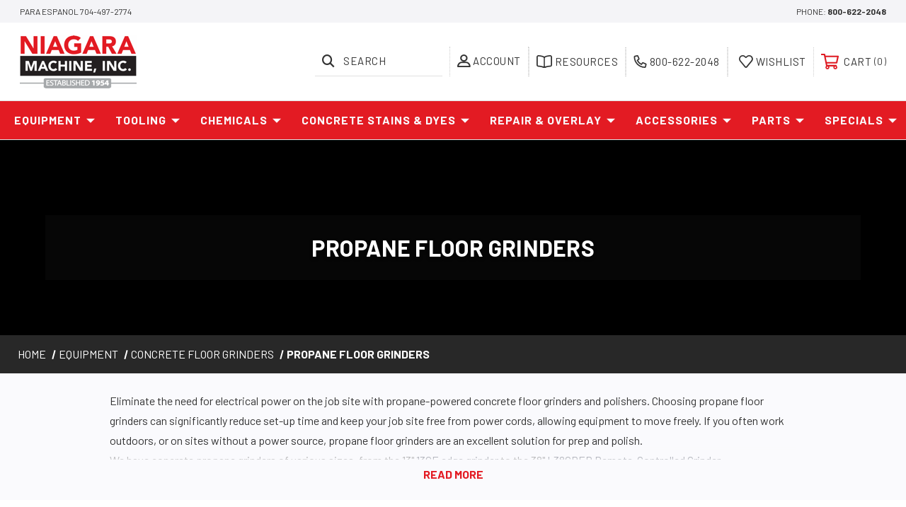

--- FILE ---
content_type: text/html; charset=UTF-8
request_url: https://www.niagaramachine.com/equipment/concrete-floor-grinders/propane-grinders/
body_size: 30926
content:




<!DOCTYPE html>
<html class="no-js" lang="en">
    <head>
        <title>Propane Powered Concrete Grinder (Cordless) | Niagara Machine</title>
        <link rel="dns-prefetch preconnect" href="https://cdn11.bigcommerce.com/s-yrxo00xam4" crossorigin><link rel="dns-prefetch preconnect" href="https://fonts.googleapis.com/" crossorigin><link rel="dns-prefetch preconnect" href="https://fonts.gstatic.com/" crossorigin>
        <meta name="keywords" content=",concrete overlay,surface preparation equipment repair,concrete polishing training,Concrete floor diamonds,Concrete chemicals,Aztec burnisher,Husqvarna,Ermator,Taylor Floor Scrapers,National Floor Scrapers,Metzger Mcguire,Ameripolish, Metabo, Prosoco, DiamaPro, DiamaPro Systems, Metabo, Concrete Chemicals, UV-HS Plus, Lavina, Lavina Grinders, Floor Grinders, Concrete Surface Preparation, Dust Vacuum, Hand Grinder, "><meta name="description" content="Buy Cordless Propane Floor Grinders today or contact our team for recommendations. We are concrete flooring and surface prep experts."><link rel='canonical' href='https://www.niagaramachine.com/equipment/concrete-floor-grinders/propane-grinders/' /><meta name='platform' content='bigcommerce.stencil' />
        
         
        
        
        <!-- BEGIN Preloading first images -->
        
        
        	<link rel="preload" href="https://cdn11.bigcommerce.com/s-yrxo00xam4/images/stencil/500x659/products/3119/8921/L31GRS7-with-RC__60505.1765918231.jpg?c=2" as="image">
        
        
        
        
        <!-- END Preloading first images -->

        <link href="https://cdn11.bigcommerce.com/s-yrxo00xam4/product_images/favicon3.jpg?t=1511290114" rel="shortcut icon">
        <meta name="viewport" content="width=device-width, initial-scale=1, maximum-scale=1">

        <!-- ICOMOON LINKS START -->
        <style type="text/css">
            @font-face {
                font-family: 'icomoon';
                src:  url('https://cdn11.bigcommerce.com/s-yrxo00xam4/stencil/ea915700-ee7f-013b-3a3d-7a3874f37388/e/320a44d0-4db4-013d-276b-02cfb56bc03f/fonts/icomoon.eot?pdewnu');
                src:  url('https://cdn11.bigcommerce.com/s-yrxo00xam4/stencil/ea915700-ee7f-013b-3a3d-7a3874f37388/e/320a44d0-4db4-013d-276b-02cfb56bc03f/fonts/icomoon.eot?pdewnu#iefix') format('embedded-opentype'),
                      url('https://cdn11.bigcommerce.com/s-yrxo00xam4/stencil/ea915700-ee7f-013b-3a3d-7a3874f37388/e/320a44d0-4db4-013d-276b-02cfb56bc03f/fonts/icomoon.ttf?pdewnu') format('truetype'),
                      url('https://cdn11.bigcommerce.com/s-yrxo00xam4/stencil/ea915700-ee7f-013b-3a3d-7a3874f37388/e/320a44d0-4db4-013d-276b-02cfb56bc03f/fonts/icomoon.woff?pdewnu') format('woff'),
                      url('https://cdn11.bigcommerce.com/s-yrxo00xam4/stencil/ea915700-ee7f-013b-3a3d-7a3874f37388/e/320a44d0-4db4-013d-276b-02cfb56bc03f/fonts/icomoon.svg?pdewnu#icomoon') format('svg');
                font-weight: normal;
                font-style: normal;
                font-display: block;
            }
        </style>
        <!-- ICOMOON LINKS END -->

        <script>
            document.documentElement.className = document.documentElement.className.replace('no-js', 'js'); 
        </script>

        <script>
    function browserSupportsAllFeatures() {
        return window.Promise
            && window.fetch
            && window.URL
            && window.URLSearchParams
            && window.WeakMap
            // object-fit support
            && ('objectFit' in document.documentElement.style);
    }

    function loadScript(src) {
        var js = document.createElement('script');
        js.src = src;
        js.onerror = function () {
            console.error('Failed to load polyfill script ' + src);
        };
        document.head.appendChild(js);
    }

    if (!browserSupportsAllFeatures()) {
        loadScript('https://cdn11.bigcommerce.com/s-yrxo00xam4/stencil/ea915700-ee7f-013b-3a3d-7a3874f37388/e/320a44d0-4db4-013d-276b-02cfb56bc03f/dist/theme-bundle.polyfills.js');
    }
</script>

        <script>
            window.lazySizesConfig = window.lazySizesConfig || {};
            window.lazySizesConfig.loadMode = 1;
        </script>
        <script async src="https://cdn11.bigcommerce.com/s-yrxo00xam4/stencil/ea915700-ee7f-013b-3a3d-7a3874f37388/e/320a44d0-4db4-013d-276b-02cfb56bc03f/dist/theme-bundle.head_async.js"></script>

        <link href="https://fonts.googleapis.com/css?family=Barlow:400,700,Condensed%7CLato:400,400i,500,500i,600,600i,700,700i,900,900i%7CCaveat:400,700&display=swap" rel="stylesheet">
        
        <link data-stencil-stylesheet href="https://cdn11.bigcommerce.com/s-yrxo00xam4/stencil/ea915700-ee7f-013b-3a3d-7a3874f37388/e/320a44d0-4db4-013d-276b-02cfb56bc03f/css/theme-64e950c0-ce25-013e-f8fe-3e73ab65dab6.css" rel="stylesheet">

        <!-- Start Tracking Code for analytics_googleanalytics4 -->

<script data-cfasync="false" src="https://cdn11.bigcommerce.com/shared/js/google_analytics4_bodl_subscribers-358423becf5d870b8b603a81de597c10f6bc7699.js" integrity="sha256-gtOfJ3Avc1pEE/hx6SKj/96cca7JvfqllWA9FTQJyfI=" crossorigin="anonymous"></script>
<script data-cfasync="false">
  (function () {
    window.dataLayer = window.dataLayer || [];

    function gtag(){
        dataLayer.push(arguments);
    }

    function initGA4(event) {
         function setupGtag() {
            function configureGtag() {
                gtag('js', new Date());
                gtag('set', 'developer_id.dMjk3Nj', true);
                gtag('config', 'G-XGX361X1TN');
            }

            var script = document.createElement('script');

            script.src = 'https://www.googletagmanager.com/gtag/js?id=G-XGX361X1TN';
            script.async = true;
            script.onload = configureGtag;

            document.head.appendChild(script);
        }

        setupGtag();

        if (typeof subscribeOnBodlEvents === 'function') {
            subscribeOnBodlEvents('G-XGX361X1TN', false);
        }

        window.removeEventListener(event.type, initGA4);
    }

    

    var eventName = document.readyState === 'complete' ? 'consentScriptsLoaded' : 'DOMContentLoaded';
    window.addEventListener(eventName, initGA4, false);
  })()
</script>

<!-- End Tracking Code for analytics_googleanalytics4 -->

<!-- Start Tracking Code for analytics_siteverification -->

<meta name="google-site-verification" content="gHiF9f-YOmXimxvUDabXp0sQ5Rw4V3z1Mj-GEz0Y0wc" />

<!-- End Tracking Code for analytics_siteverification -->


<script type="text/javascript">
var BCData = {};
</script>
<!-- Global site tag (gtag.js) - Google Ads: 988259263 --> <script async src="https://www.googletagmanager.com/gtag/js?id=AW-988259263"></script> <script> window.dataLayer = window.dataLayer || []; function gtag(){dataLayer.push(arguments);} gtag('js', new Date()); gtag('config', 'AW-988259263'); </script><script>
    function show(id) {
		document.getElementById(id).style.display = 'block';
    }
</script>
 <script data-cfasync="false" src="https://microapps.bigcommerce.com/bodl-events/1.9.4/index.js" integrity="sha256-Y0tDj1qsyiKBRibKllwV0ZJ1aFlGYaHHGl/oUFoXJ7Y=" nonce="" crossorigin="anonymous"></script>
 <script data-cfasync="false" nonce="">

 (function() {
    function decodeBase64(base64) {
       const text = atob(base64);
       const length = text.length;
       const bytes = new Uint8Array(length);
       for (let i = 0; i < length; i++) {
          bytes[i] = text.charCodeAt(i);
       }
       const decoder = new TextDecoder();
       return decoder.decode(bytes);
    }
    window.bodl = JSON.parse(decodeBase64("[base64]"));
 })()

 </script>

<script nonce="">
(function () {
    var xmlHttp = new XMLHttpRequest();

    xmlHttp.open('POST', 'https://bes.gcp.data.bigcommerce.com/nobot');
    xmlHttp.setRequestHeader('Content-Type', 'application/json');
    xmlHttp.send('{"store_id":"999514335","timezone_offset":"-5.0","timestamp":"2026-01-21T19:14:32.78735700Z","visit_id":"2effdd85-e98b-4ca6-a690-6808f51919fa","channel_id":1}');
})();
</script>



        <link rel="preconnect" href="https://fonts.googleapis.com">
        <link rel="preconnect" href="https://fonts.gstatic.com" crossorigin>
        <link href="https://fonts.googleapis.com/css2?family=Barlow+Condensed&display=swap" rel="stylesheet">
        <script> window.kwipped_approve = window.kwipped_approve || {}; window.kwipped_approve.url = "https://www.kwipped.com"; window.kwipped_approve.approve_id = "eyJpdiI6IkVGa3JCNmJ2TlwvZlZnUHVZVWt5UEdRPT0iLCJ2YWx1ZSI6IlJUS0xFRklRbDlxbkZCQW1zSnNKNHc9PSIsIm1hYyI6ImY1ZDE2NGEyNjhlM2RmNTdiZTQ2MmVkYjI3NzE5YmUyZmE5ZjM1ZDdlZDMyYmJhNDI2MmFmZGYyYmI5NjkzYzYifQ=="; </script> <script src="https://api.kwipped.com/approve/plugin/3.0/approve_plugin_loader.php"></script><approve-widget></approve-widget>
    </head>
    <body class="outdoors category">
        
        <svg data-src="https://cdn11.bigcommerce.com/s-yrxo00xam4/stencil/ea915700-ee7f-013b-3a3d-7a3874f37388/e/320a44d0-4db4-013d-276b-02cfb56bc03f/img/icon-sprite.svg" class="icons-svg-sprite"></svg>

        <div class="custom-banners top"> 
        <div class="static-banner">
            <div class="container">
                <div class="static-banner-left show">
                        <p>Para Espanol 704-497-2774</p>
                </div>
                <div class="static-banner-right show">
                    <div class="store-number">
                        <span>
                            phone:
                            <a href="tel:800-622-2048" onclick="gtag('event', 'phone_call', {});">800-622-2048</a>
                        </span>
                    </div>
                </div>
            </div> 
        </div>
</div>
<header class="header left" sticky="true" role="banner">    
    <div class="container">
        <div class="main-header">
            <a href="#" class="mobileMenu-toggle show" data-mobile-menu-toggle="menu">
                <span class="mobileMenu-toggleIcon">Toggle menu</span>
            </a> 
            <div class="header-middle show">
                    <div class="header-logo header-logo--left logo-image">
                        <a href="https://www.niagaramachine.com/" class="header-logo__link">
            <div class="header-logo-image-container">
                <img class="header-logo-image" src="https://cdn11.bigcommerce.com/s-yrxo00xam4/images/stencil/165x75/logo_1507296681__95123.original.png" alt="Niagara Machine, Inc Online Store." title="Niagara Machine, Inc Online Store.">
            </div>
</a>
                    </div>
            </div>
            <div class="leftside-header">
            <div class="header-left show">
                <ul class="navUser-section navUser-section--alt">
                    <li class="navUser-item navUser-item--account show">
                        <a class="navUser-action" href="javascript:void(0)">
                            <span class="icon-profile show theme-icon" data-icon="&#xe913;"></span>
                            <span class="show myacc-title">account</span>
                        </a>
                        <div class="account-dropdown">
                                <a class="navUser-action" href="/login.php">
                                    <svg xmlns="http://www.w3.org/2000/svg" viewBox="0 0 448 512"><!-- Font Awesome Pro 5.15.4 by @fontawesome - https://fontawesome.com License - https://fontawesome.com/license (Commercial License) --><path fill="currentColor" d="M224 412c-15.5 0-28-12.5-28-28v-64c0-15.5 12.5-28 28-28s28 12.5 28 28v64c0 15.5-12.5 28-28 28zm224-172v224c0 26.5-21.5 48-48 48H48c-26.5 0-48-21.5-48-48V240c0-26.5 21.5-48 48-48h32v-48C80 64.5 144.8-.2 224.4 0 304 .2 368 65.8 368 145.4V192h32c26.5 0 48 21.5 48 48zm-320-48h192v-48c0-52.9-43.1-96-96-96s-96 43.1-96 96v48zm272 48H48v224h352V240z"/></svg>
                                    <span class="show">Sign in</span>
                                </a>
                                    <a class="navUser-action" href="/login.php?action=create_account">
                                        <svg xmlns="http://www.w3.org/2000/svg" viewBox="0 0 576 512"><!-- Font Awesome Pro 5.15.4 by @fontawesome - https://fontawesome.com License - https://fontawesome.com/license (Commercial License) --><path d="M402.3 344.9l32-32c5-5 13.7-1.5 13.7 5.7V464c0 26.5-21.5 48-48 48H48c-26.5 0-48-21.5-48-48V112c0-26.5 21.5-48 48-48h273.5c7.1 0 10.7 8.6 5.7 13.7l-32 32c-1.5 1.5-3.5 2.3-5.7 2.3H48v352h352V350.5c0-2.1.8-4.1 2.3-5.6zm156.6-201.8L296.3 405.7l-90.4 10c-26.2 2.9-48.5-19.2-45.6-45.6l10-90.4L432.9 17.1c22.9-22.9 59.9-22.9 82.7 0l43.2 43.2c22.9 22.9 22.9 60 .1 82.8zM460.1 174L402 115.9 216.2 301.8l-7.3 65.3 65.3-7.3L460.1 174zm64.8-79.7l-43.2-43.2c-4.1-4.1-10.8-4.1-14.8 0L436 82l58.1 58.1 30.9-30.9c4-4.2 4-10.8-.1-14.9z"/></svg>
                                        <span class="show">Register</span>
                                    </a>
                        </div>
                    </li> 
                    <li class="navUser-item navUser-item--search show">
                        <a class="navUser-action navUser-action--quickSearch" href="javascript:void(0)" data-search="quickSearch" aria-controls="quickSearch" aria-expanded="false">
                            <span class="icon-search show theme-icon" data-icon="&#xe90e;"></span>
                            <span class="show">Search</span>
                        </a>
                    </li>
                </ul>
                <div class="dropdown dropdown--quickSearch" id="quickSearch" aria-hidden="true" tabindex="-1" data-prevent-quick-search-close>
                    	<form class="form quick-search" action="/search.php">
        <fieldset class="form-fieldset">
            <div class="form-field">
                <label class="is-srOnly" for=>Search</label>
                <input class="form-input quick-search-input"
                       data-search-quick
                       name="search_query" 
					   id="search_query"
                       data-error-message="Search field cannot be empty."
                       placeholder="Search the store"
                       autocomplete="off"
                >
            </div>
        </fieldset>
    </form>
    <section class="quickSearchResults" data-bind="html: results"></section>
    
                </div>
            </div>
            <div class="header-right show">
                <nav class="navUser">
    <ul class="navUser-section navUser-section--alt">
        
        <li class="navUser-item navUser-item--wishlist show">
            <a class="navUser-action" href="/resources">
                <svg xmlns="http://www.w3.org/2000/svg" viewBox="0 0 640 512"><!-- Font Awesome Pro 5.15.4 by @fontawesome - https://fontawesome.com License - https://fontawesome.com/license (Commercial License) --><path d="M561.91 0C549.44 0 406.51 6.49 320 56.89 233.49 6.49 90.56 0 78.09 0 35.03 0 0 34.34 0 76.55v313.72c0 40.73 32.47 74.3 73.92 76.41 36.78 1.91 128.81 9.5 187.73 38.69 8.19 4.05 17.25 6.29 26.34 6.58v.05h64.02v-.05c9.09-.29 18.15-2.53 26.34-6.58 58.92-29.19 150.95-36.78 187.73-38.69C607.53 464.57 640 431 640 390.27V76.55C640 34.34 604.97 0 561.91 0zM296 438.15c0 11.09-10.96 18.91-21.33 14.96-64.53-24.54-153.96-32.07-198.31-34.38-15.9-.8-28.36-13.3-28.36-28.46V76.55C48 60.81 61.5 48 78.06 48c19.93.1 126.55 7.81 198.53 40.49 11.63 5.28 19.27 16.66 19.28 29.44L296 224v214.15zm296-47.88c0 15.16-12.46 27.66-28.36 28.47-44.35 2.3-133.78 9.83-198.31 34.38-10.37 3.94-21.33-3.87-21.33-14.96V224l.14-106.08c.02-12.78 7.65-24.15 19.28-29.44C435.4 55.81 542.02 48.1 561.94 48 578.5 48 592 60.81 592 76.55v313.72z"/></svg>
                <span class="show">Resources</span>
            </a>
        </li>
        <li class="navUser-item navUser-item--wishlist show">
            <a class="navUser-action" href="tel:800-622-2048" onclick="gtag('event', 'phone_call', {});">
                <svg xmlns="http://www.w3.org/2000/svg" width="19" height="19" viewBox="0 0 512 512"><!-- Font Awesome Pro 5.15.4 by @fontawesome - https://fontawesome.com License - https://fontawesome.com/license (Commercial License) --><path fill="currentColor" d="M484.25 330l-101.59-43.55a45.86 45.86 0 0 0-53.39 13.1l-32.7 40a311.08 311.08 0 0 1-124.19-124.12l40-32.7a45.91 45.91 0 0 0 13.1-53.42L182 27.79a45.63 45.63 0 0 0-52.31-26.61L35.5 22.89A45.59 45.59 0 0 0 0 67.5C0 313.76 199.68 512.1 444.56 512a45.58 45.58 0 0 0 44.59-35.51l21.7-94.22a45.75 45.75 0 0 0-26.6-52.27zm-41.59 134.09C225.08 463.09 49 287 48 69.3l90.69-20.9 42.09 98.22-68.09 55.71c46.39 99 98.19 150.63 197 197l55.69-68.11 98.19 42.11z"/></svg>
                <span class="show">800-622-2048</span>
            </a>
        </li>
        
        <li class="navUser-item navUser-item--wishlist show">
            <a class="navUser-action" href="/wishlist.php">
                <span class="icon-wishlist show theme-icon" data-icon="&#xe919;"></span>
                <span class="show">wishlist</span>
            </a>
        </li>
        
        <li class="navUser-item navUser-item--cart show">
            <a
                class="navUser-action"
                data-cart-preview
                data-dropdown="cart-preview-dropdown"
                data-options="align:right"
                href="/cart.php">
                <svg xmlns="http://www.w3.org/2000/svg" viewBox="0 0 576 512"><!-- Font Awesome Pro 5.15.4 by @fontawesome - https://fontawesome.com License - https://fontawesome.com/license (Commercial License) --><path fill="currentColor" d="M551.991 64H144.28l-8.726-44.608C133.35 8.128 123.478 0 112 0H12C5.373 0 0 5.373 0 12v24c0 6.627 5.373 12 12 12h80.24l69.594 355.701C150.796 415.201 144 430.802 144 448c0 35.346 28.654 64 64 64s64-28.654 64-64a63.681 63.681 0 0 0-8.583-32h145.167a63.681 63.681 0 0 0-8.583 32c0 35.346 28.654 64 64 64 35.346 0 64-28.654 64-64 0-18.136-7.556-34.496-19.676-46.142l1.035-4.757c3.254-14.96-8.142-29.101-23.452-29.101H203.76l-9.39-48h312.405c11.29 0 21.054-7.869 23.452-18.902l45.216-208C578.695 78.139 567.299 64 551.991 64zM208 472c-13.234 0-24-10.766-24-24s10.766-24 24-24 24 10.766 24 24-10.766 24-24 24zm256 0c-13.234 0-24-10.766-24-24s10.766-24 24-24 24 10.766 24 24-10.766 24-24 24zm23.438-200H184.98l-31.31-160h368.548l-34.78 160z"/></svg>
                <span class="navUser-item-cartLabel show">Cart</span> 
                <span class="countPill cart-quantity show"></span>
            </a>

            <div class="dropdown-menu" id="cart-preview-dropdown" data-dropdown-content aria-hidden="true"></div>
        </li>
    </ul>
</nav>
            </div>
            </div>
        </div>  
    </div>

    
    <div class="navPages-container" id="menu" data-menu>
        <nav class="navPages">
    <div class="navPages-quickSearch">
        	<form class="form quick-search" action="/search.php">
        <fieldset class="form-fieldset">
            <div class="form-field">
                <label class="is-srOnly" for=>Search</label>
                <input class="form-input quick-search-input"
                       data-search-quick
                       name="search_query" 
					   id="search_query"
                       data-error-message="Search field cannot be empty."
                       placeholder="Search the store"
                       autocomplete="off"
                >
            </div>
        </fieldset>
    </form>
    <section class="quickSearchResults" data-bind="html: results"></section>
    
    </div>
    <ul class="navPages-list desktop-menu">
            <li class="navPages-item menu-4-columns">
                <a class=" show navPages-action has-subMenu activePage" href="https://www.niagaramachine.com/equipment/">
   Equipment 
    <i class="icon navPages-action-moreIcon" aria-hidden="true">
        <span class="icon-multimedia theme-icon" data-icon="&#xe902;"></span>
    </i>
</a> 
<span class="show custom_icon main_icon">
    <i class="icon navPages-action-moreIcon" aria-hidden="true">
        <span class="icon-multimedia theme-icon" data-icon="&#xe902;"></span>
    </i>
</span> 
<div class="navPage-subMenu " id="navPages-24" aria-hidden="true" tabindex="-1">
    <ul class="navPage-subMenu-list level-1 ">
            <li class="navPage-subMenu-item">
                    <a
                        class="show navPage-subMenu-action navPages-action has-subMenu"
                        href="https://www.niagaramachine.com/equipment/brand/">
                       Brand 
                    </a>
                    <span class="show custom_icon sub_icon"> 
                        <i class="icon navPages-action-moreIcon" aria-hidden="true">
                            <span class="icon-multimedia theme-icon" data-icon="&#xe902;"></span>
                        </i>
                    </span>
                    <ul class="navPage-childList" id="navPages-515">
                        <li class="navPage-childList-item">
                                    <a class="navPage-childList-action navPages-action" href="https://www.niagaramachine.com/equipment/diamapro-systems.html">DiamaPro® Systems</a>
                        </li>
                        <li class="navPage-childList-item">
                                    <a class="navPage-childList-action navPages-action" href="https://www.niagaramachine.com/equipment/lavina/">Lavina</a>
                        </li>
                        <li class="navPage-childList-item">
                                    <a class="navPage-childList-action navPages-action" href="https://www.niagaramachine.com/equipment/brand/blastpro-mfg/">BlastPro MFG</a>
                        </li>
                        <li class="navPage-childList-item">
                                    <a class="navPage-childList-action navPages-action" href="https://www.niagaramachine.com/equipment/brand/terrco/">Terrco</a>
                        </li>
                        <li class="navPage-childList-item">
                                    <a class="navPage-childList-action navPages-action" href="https://www.niagaramachine.com/equipment/brand/nss/">NSS</a>
                        </li>
                        <li class="navPage-childList-item">
                                    <a class="navPage-childList-action navPages-action" href="https://www.niagaramachine.com/equipment/brand/used-equipment/">Used Equipment</a>
                        </li>
                        <li class="navPage-childList-item">
                                    <a class="navPage-childList-action navPages-action" href="https://www.niagaramachine.com/equipment/concrete-equipment-rentals/">Concrete Equipment Rentals</a>
                        </li>
                    </ul>
            </li>
            <li class="navPage-subMenu-item">
                    <a
                        class="show navPage-subMenu-action navPages-action has-subMenu activePage"
                        href="https://www.niagaramachine.com/equipment/concrete-floor-grinders/">
                       Concrete Floor Grinders 
                    </a>
                    <span class="show custom_icon sub_icon"> 
                        <i class="icon navPages-action-moreIcon" aria-hidden="true">
                            <span class="icon-multimedia theme-icon" data-icon="&#xe902;"></span>
                        </i>
                    </span>
                    <ul class="navPage-childList" id="navPages-25">
                        <li class="navPage-childList-item">
                                    <a class="navPage-childList-action navPages-action" href="https://www.niagaramachine.com/equipment/concrete-floor-grinders-/electric-grinders/">Electric Floor Grinders</a>
                        </li>
                        <li class="navPage-childList-item">
                                    <a class="navPage-childList-action navPages-action activePage" href="https://www.niagaramachine.com/equipment/concrete-floor-grinders/propane-grinders/">Propane Floor Grinders</a>
                        </li>
                        <li class="navPage-childList-item">
                                    <a class="navPage-childList-action navPages-action" href="https://www.niagaramachine.com/equipment/concrete-floor-grinders/ride-on-concrete-grinders/">Ride-On Concrete Grinders</a>
                        </li>
                        <li class="navPage-childList-item">
                                    <a class="navPage-childList-action navPages-action" href="https://www.niagaramachine.com/equipment/hand-grinders/">Hand Grinders &amp; Accessories</a>
                        </li>
                        <li class="navPage-childList-item">
                                    <a class="navPage-childList-action navPages-action" href="https://www.niagaramachine.com/equipment/concrete-floor-grinders/terrazzo-stone-polishing-machines/">Terrazzo &amp; Stone Polishing Machines</a>
                        </li>
                    </ul>
            </li>
            <li class="navPage-subMenu-item">
                    <a
                        class="show navPage-subMenu-action navPages-action has-subMenu"
                        href="https://www.niagaramachine.com/equipment/concrete-floor-scrapers/">
                       Concrete Floor Scrapers 
                    </a>
                    <span class="show custom_icon sub_icon"> 
                        <i class="icon navPages-action-moreIcon" aria-hidden="true">
                            <span class="icon-multimedia theme-icon" data-icon="&#xe902;"></span>
                        </i>
                    </span>
                    <ul class="navPage-childList" id="navPages-68">
                        <li class="navPage-childList-item">
                                    <a class="navPage-childList-action navPages-action" href="https://www.niagaramachine.com/equipment/concrete-floor-scrapers/battery-scrapers/">Battery Scrapers</a>
                        </li>
                        <li class="navPage-childList-item">
                                    <a class="navPage-childList-action navPages-action" href="https://www.niagaramachine.com/equipment/concrete-floor-scrapers/propane-scrapers/">Propane Scrapers</a>
                        </li>
                        <li class="navPage-childList-item">
                                    <a class="navPage-childList-action navPages-action" href="https://www.niagaramachine.com/equipment/concrete-floor-scrapers/walk-behind-scrapers/">Walk-Behind Scrapers</a>
                        </li>
                    </ul>
            </li>
            <li class="navPage-subMenu-item">
                    <a
                        class="show navPage-subMenu-action navPages-action has-subMenu"
                        href="https://www.niagaramachine.com/equipment/concrete-dust-extractors-and-collectors/">
                       Concrete Dust Extractors and Collectors 
                    </a>
                    <span class="show custom_icon sub_icon"> 
                        <i class="icon navPages-action-moreIcon" aria-hidden="true">
                            <span class="icon-multimedia theme-icon" data-icon="&#xe902;"></span>
                        </i>
                    </span>
                    <ul class="navPage-childList" id="navPages-36">
                        <li class="navPage-childList-item">
                                    <a class="navPage-childList-action navPages-action" href="https://www.niagaramachine.com/equipment/concrete-dust-extractors-and-collectors/concrete-dust-collectors/">Concrete Dust Collectors</a>
                        </li>
                        <li class="navPage-childList-item">
                                    <a class="navPage-childList-action navPages-action" href="https://www.niagaramachine.com/equipment/dust-extractors/air-scrubbers/">Air Scrubbers</a>
                        </li>
                        <li class="navPage-childList-item">
                                    <a class="navPage-childList-action navPages-action" href="https://www.niagaramachine.com/equipment/dust-extractors/wetslurry-vacs/">Wet/Slurry Vacs</a>
                        </li>
                        <li class="navPage-childList-item">
                                    <a class="navPage-childList-action navPages-action" href="https://www.niagaramachine.com/equipment/dust-extractors/accessories/">Accessories</a>
                        </li>
                    </ul>
            </li>
            <li class="navPage-subMenu-item">
                    <a class="navPage-subMenu-action navPages-action" href="https://www.niagaramachine.com/equipment/ride-on-power-trowels/">Ride-On Power Trowels</a>
            </li>
            <li class="navPage-subMenu-item">
                    <a class="navPage-subMenu-action navPages-action" href="https://www.niagaramachine.com/equipment/floor-burnishers/">Floor Burnishers</a>
            </li>
            <li class="navPage-subMenu-item">
                    <a class="navPage-subMenu-action navPages-action" href="https://www.niagaramachine.com/equipment/commercial-scrubbers-sweepers/">Commercial Scrubbers &amp; Sweepers</a>
            </li>
            <li class="navPage-subMenu-item">
                    <a class="navPage-subMenu-action navPages-action" href="https://www.niagaramachine.com/equipment/concrete-scarifiers-shavers/">Concrete Scarifiers &amp; Shavers</a>
            </li>
            <li class="navPage-subMenu-item">
                    <a
                        class="show navPage-subMenu-action navPages-action has-subMenu"
                        href="https://www.niagaramachine.com/equipment/concrete-shot-blaster-machine/">
                       Concrete Shot Blasters 
                    </a>
                    <span class="show custom_icon sub_icon"> 
                        <i class="icon navPages-action-moreIcon" aria-hidden="true">
                            <span class="icon-multimedia theme-icon" data-icon="&#xe902;"></span>
                        </i>
                    </span>
                    <ul class="navPage-childList" id="navPages-30">
                        <li class="navPage-childList-item">
                                    <a class="navPage-childList-action navPages-action" href="https://www.niagaramachine.com/equipment/concrete-shot-blasters/ride-on-shot-blasters/">Ride-On Shot Blasters</a>
                        </li>
                        <li class="navPage-childList-item">
                                    <a class="navPage-childList-action navPages-action" href="https://www.niagaramachine.com/equipment/concrete-shot-blasters/walk-behind-shot-blasters/">Walk-Behind Shot Blasters</a>
                        </li>
                    </ul>
            </li>
            <li class="navPage-subMenu-item">
                    <a class="navPage-subMenu-action navPages-action" href="https://www.niagaramachine.com/equipment/industrial-portable-generators/">Industrial Portable Generators</a>
            </li>
            <li class="navPage-subMenu-item">
                    <a class="navPage-subMenu-action navPages-action" href="https://www.niagaramachine.com/equipment/walk-behind-concrete-saws/">Walk Behind Concrete Saws</a>
            </li>
    </ul>
</div>
            </li>
            <li class="navPages-item menu-4-columns">
                <a class=" show navPages-action has-subMenu" href="https://www.niagaramachine.com/tooling/">
   Tooling 
    <i class="icon navPages-action-moreIcon" aria-hidden="true">
        <span class="icon-multimedia theme-icon" data-icon="&#xe902;"></span>
    </i>
</a> 
<span class="show custom_icon main_icon">
    <i class="icon navPages-action-moreIcon" aria-hidden="true">
        <span class="icon-multimedia theme-icon" data-icon="&#xe902;"></span>
    </i>
</span> 
<div class="navPage-subMenu " id="navPages-56" aria-hidden="true" tabindex="-1">
    <ul class="navPage-subMenu-list level-1 ">
            <li class="navPage-subMenu-item">
                    <a
                        class="show navPage-subMenu-action navPages-action has-subMenu"
                        href="https://www.niagaramachine.com/tooling/brand/">
                       Brand 
                    </a>
                    <span class="show custom_icon sub_icon"> 
                        <i class="icon navPages-action-moreIcon" aria-hidden="true">
                            <span class="icon-multimedia theme-icon" data-icon="&#xe902;"></span>
                        </i>
                    </span>
                    <ul class="navPage-childList" id="navPages-519">
                        <li class="navPage-childList-item">
                                    <a class="navPage-childList-action navPages-action" href="https://www.niagaramachine.com/tooling/brand/lavina/">Lavina</a>
                        </li>
                        <li class="navPage-childList-item">
                                    <a class="navPage-childList-action navPages-action" href="https://www.niagaramachine.com/tooling/brand/diamapro-systems/">DiamaPro® Systems</a>
                        </li>
                    </ul>
            </li>
            <li class="navPage-subMenu-item">
                    <a
                        class="show navPage-subMenu-action navPages-action has-subMenu"
                        href="https://www.niagaramachine.com/tooling/brand/compatible-diamond-tools/">
                       Compatible Diamond Tools 
                    </a>
                    <span class="show custom_icon sub_icon"> 
                        <i class="icon navPages-action-moreIcon" aria-hidden="true">
                            <span class="icon-multimedia theme-icon" data-icon="&#xe902;"></span>
                        </i>
                    </span>
                    <ul class="navPage-childList" id="navPages-67">
                        <li class="navPage-childList-item">
                                    <a class="navPage-childList-action navPages-action" href="https://www.niagaramachine.com/tooling/compatible-diamond-tools/husqvarna-grinder-compatible/">Husqvarna® Grinder Compatible</a>
                        </li>
                        <li class="navPage-childList-item">
                                    <a class="navPage-childList-action navPages-action" href="https://www.niagaramachine.com/tooling/brand/compatible-diamond-tools/edco-compatible/">Edco® Grinder Compatible</a>
                        </li>
                        <li class="navPage-childList-item">
                                    <a class="navPage-childList-action navPages-action" href="https://www.niagaramachine.com/tooling/compatible-diamond-tools/terrco-grinder-compatible/">Terrco® Grinder Compatible</a>
                        </li>
                        <li class="navPage-childList-item">
                                    <a class="navPage-childList-action navPages-action" href="https://www.niagaramachine.com/tooling/compatible-diamond-tools/sase-grinder-compatible/">SASE® Grinder Compatible</a>
                        </li>
                        <li class="navPage-childList-item">
                                    <a class="navPage-childList-action navPages-action" href="https://www.niagaramachine.com/tooling/compatible-diamond-tools/sti-grinder-compatible/">STI® Grinder Compatible</a>
                        </li>
                        <li class="navPage-childList-item">
                                    <a class="navPage-childList-action navPages-action" href="https://www.niagaramachine.com/tooling/compatible-diamond-tools/other-grinder-compatible-tooling/">Other Grinder Compatible Tooling</a>
                        </li>
                    </ul>
            </li>
            <li class="navPage-subMenu-item">
                    <a
                        class="show navPage-subMenu-action navPages-action has-subMenu"
                        href="https://www.niagaramachine.com/tooling/concrete-grinding-polishing/">
                       Concrete Grinding &amp; Polishing 
                    </a>
                    <span class="show custom_icon sub_icon"> 
                        <i class="icon navPages-action-moreIcon" aria-hidden="true">
                            <span class="icon-multimedia theme-icon" data-icon="&#xe902;"></span>
                        </i>
                    </span>
                    <ul class="navPage-childList" id="navPages-523">
                        <li class="navPage-childList-item">
                                    <a class="navPage-childList-action navPages-action" href="https://www.niagaramachine.com/tooling/concrete-grinding-polishing/metal-bond-diamonds/">Metal Bond Diamonds</a>
                        </li>
                        <li class="navPage-childList-item">
                                    <a class="navPage-childList-action navPages-action" href="https://www.niagaramachine.com/tooling/transitional-hybrid-diamonds/">Transitional and Hybrid Diamonds</a>
                        </li>
                        <li class="navPage-childList-item">
                                    <a class="navPage-childList-action navPages-action" href="https://www.niagaramachine.com/tooling/concrete-grinding-polishing/resin-bond-diamonds/">Resin Bond Diamonds</a>
                        </li>
                    </ul>
            </li>
            <li class="navPage-subMenu-item">
                    <a
                        class="show navPage-subMenu-action navPages-action has-subMenu"
                        href="https://www.niagaramachine.com/tooling/coating-removal-prep/">
                       Coating Removal &amp; Preparation 
                    </a>
                    <span class="show custom_icon sub_icon"> 
                        <i class="icon navPages-action-moreIcon" aria-hidden="true">
                            <span class="icon-multimedia theme-icon" data-icon="&#xe902;"></span>
                        </i>
                    </span>
                    <ul class="navPage-childList" id="navPages-522">
                        <li class="navPage-childList-item">
                                    <a class="navPage-childList-action navPages-action" href="https://www.niagaramachine.com/tooling/coating-removal-preparation/polycrystalline-diamond-pcd/"> Polycrystalline Diamond (PCD)</a>
                        </li>
                        <li class="navPage-childList-item">
                                    <a class="navPage-childList-action navPages-action" href="https://www.niagaramachine.com/tooling/coating-removal-preparation/bush-hammers/">Bush Hammers</a>
                        </li>
                        <li class="navPage-childList-item">
                                    <a class="navPage-childList-action navPages-action" href="https://www.niagaramachine.com/tooling/coating-removal-preparation/carbide-scrapers/">Carbide Scrapers</a>
                        </li>
                    </ul>
            </li>
            <li class="navPage-subMenu-item">
                    <a
                        class="show navPage-subMenu-action navPages-action has-subMenu"
                        href="https://www.niagaramachine.com/tooling/hand-grinding-tools/">
                       Hand Grinding Tools 
                    </a>
                    <span class="show custom_icon sub_icon"> 
                        <i class="icon navPages-action-moreIcon" aria-hidden="true">
                            <span class="icon-multimedia theme-icon" data-icon="&#xe902;"></span>
                        </i>
                    </span>
                    <ul class="navPage-childList" id="navPages-386">
                        <li class="navPage-childList-item">
                                    <a class="navPage-childList-action navPages-action" href="https://www.niagaramachine.com/diamond-tools/cup-wheels/">Cup Wheels</a>
                        </li>
                    </ul>
            </li>
            <li class="navPage-subMenu-item">
                    <a class="navPage-subMenu-action navPages-action" href="https://www.niagaramachine.com/tooling/joint-crack-chasing-saw-blades/">Joint &amp; Crack Chasing Saw Blades</a>
            </li>
            <li class="navPage-subMenu-item">
                    <a class="navPage-subMenu-action navPages-action" href="https://www.niagaramachine.com/tooling/maintenance-pads/">Maintenance Pads</a>
            </li>
            <li class="navPage-subMenu-item">
                    <a class="navPage-subMenu-action navPages-action" href="https://www.niagaramachine.com/tooling/tile-carpet-blades/">Tile &amp; Carpet Blades</a>
            </li>
    </ul>
</div>
            </li>
            <li class="navPages-item menu-4-columns">
                <a class=" show navPages-action has-subMenu" href="https://www.niagaramachine.com/chemicals/">
   Chemicals 
    <i class="icon navPages-action-moreIcon" aria-hidden="true">
        <span class="icon-multimedia theme-icon" data-icon="&#xe902;"></span>
    </i>
</a> 
<span class="show custom_icon main_icon">
    <i class="icon navPages-action-moreIcon" aria-hidden="true">
        <span class="icon-multimedia theme-icon" data-icon="&#xe902;"></span>
    </i>
</span> 
<div class="navPage-subMenu " id="navPages-81" aria-hidden="true" tabindex="-1">
    <ul class="navPage-subMenu-list level-1 ">
            <li class="navPage-subMenu-item">
                    <a
                        class="show navPage-subMenu-action navPages-action has-subMenu"
                        href="https://www.niagaramachine.com/chemicals/brand/">
                       Brand 
                    </a>
                    <span class="show custom_icon sub_icon"> 
                        <i class="icon navPages-action-moreIcon" aria-hidden="true">
                            <span class="icon-multimedia theme-icon" data-icon="&#xe902;"></span>
                        </i>
                    </span>
                    <ul class="navPage-childList" id="navPages-527">
                        <li class="navPage-childList-item">
                                    <a class="navPage-childList-action navPages-action" href="https://www.niagaramachine.com/chemicals/brand/ardex/">Ardex</a>
                        </li>
                        <li class="navPage-childList-item">
                                    <a class="navPage-childList-action navPages-action" href="https://www.niagaramachine.com/chemicals/brand/mapei/">MAPEI</a>
                        </li>
                        <li class="navPage-childList-item">
                                    <a class="navPage-childList-action navPages-action" href="https://www.niagaramachine.com/chemicals/brand/diamapro-systems/">DiamaPro® Systems</a>
                        </li>
                        <li class="navPage-childList-item">
                                    <a class="navPage-childList-action navPages-action" href="https://www.niagaramachine.com/chemicals/brand/endurable/">Endurable</a>
                        </li>
                        <li class="navPage-childList-item">
                                    <a class="navPage-childList-action navPages-action" href="https://www.niagaramachine.com/chemicals/brand/prosoco/">Prosoco</a>
                        </li>
                        <li class="navPage-childList-item">
                                    <a class="navPage-childList-action navPages-action" href="https://www.niagaramachine.com/chemicals/brand/ameripolish/">Ameripolish</a>
                        </li>
                        <li class="navPage-childList-item">
                                    <a class="navPage-childList-action navPages-action" href="https://www.niagaramachine.com/chemicals/brand/metzgermcguire/">Metzger/McGuire</a>
                        </li>
                        <li class="navPage-childList-item">
                                    <a class="navPage-childList-action navPages-action" href="https://www.niagaramachine.com/chemicals/brand/cts-cement/">CTS Cement</a>
                        </li>
                    </ul>
            </li>
            <li class="navPage-subMenu-item">
                    <a
                        class="show navPage-subMenu-action navPages-action has-subMenu"
                        href="https://www.niagaramachine.com/specialty-coatings-flooring/">
                       Specialty Coatings &amp; Flooring 
                    </a>
                    <span class="show custom_icon sub_icon"> 
                        <i class="icon navPages-action-moreIcon" aria-hidden="true">
                            <span class="icon-multimedia theme-icon" data-icon="&#xe902;"></span>
                        </i>
                    </span>
                    <ul class="navPage-childList" id="navPages-551">
                        <li class="navPage-childList-item">
                                    <a class="navPage-childList-action navPages-action" href="https://www.niagaramachine.com/concrete-chemicals/uv-cured-coatings/">UV-Cured Coatings</a>
                        </li>
                        <li class="navPage-childList-item">
                                    <a class="navPage-childList-action navPages-action" href="https://www.niagaramachine.com/chemicals/specialty-coatings-flooring/esd-anti-static-flooring/">ESD Anti-Static Flooring</a>
                        </li>
                    </ul>
            </li>
            <li class="navPage-subMenu-item">
                    <a class="navPage-subMenu-action navPages-action" href="https://www.niagaramachine.com/chemicals/concrete-surface-preparation/">Concrete Surface Preparation</a>
            </li>
            <li class="navPage-subMenu-item">
                    <a class="navPage-subMenu-action navPages-action" href="https://www.niagaramachine.com/chemicals/microban-antimicrobial-protection/">Microban® Antimicrobial</a>
            </li>
            <li class="navPage-subMenu-item">
                    <a class="navPage-subMenu-action navPages-action" href="https://www.niagaramachine.com/chemicals/concrete-curing-agents/">Concrete Curing Agents</a>
            </li>
            <li class="navPage-subMenu-item">
                    <a class="navPage-subMenu-action navPages-action" href="https://www.niagaramachine.com/chemicals/concrete-repair/">Concrete Repair</a>
            </li>
            <li class="navPage-subMenu-item">
                    <a class="navPage-subMenu-action navPages-action" href="https://www.niagaramachine.com/chemicals/hardeners-densifiers/">Hardeners/Densifiers</a>
            </li>
            <li class="navPage-subMenu-item">
                    <a class="navPage-subMenu-action navPages-action" href="https://www.niagaramachine.com/chemicals/concrete-protection/">Concrete Protection</a>
            </li>
            <li class="navPage-subMenu-item">
                    <a
                        class="show navPage-subMenu-action navPages-action has-subMenu"
                        href="https://www.niagaramachine.com/chemicals/concrete-cleaners/">
                       Concrete Cleaners 
                    </a>
                    <span class="show custom_icon sub_icon"> 
                        <i class="icon navPages-action-moreIcon" aria-hidden="true">
                            <span class="icon-multimedia theme-icon" data-icon="&#xe902;"></span>
                        </i>
                    </span>
                    <ul class="navPage-childList" id="navPages-88">
                        <li class="navPage-childList-item">
                                    <a class="navPage-childList-action navPages-action" href="https://www.niagaramachine.com/chemicals/concrete-cleaners/concrete-equipment-cleaners/">Concrete Equipment Cleaners</a>
                        </li>
                    </ul>
            </li>
            <li class="navPage-subMenu-item">
                    <a class="navPage-subMenu-action navPages-action" href="https://www.niagaramachine.com/chemicals/moisture-control/">Moisture Control</a>
            </li>
            <li class="navPage-subMenu-item">
                    <a class="navPage-subMenu-action navPages-action" href="https://www.niagaramachine.com/chemicals/slurry-management/">Slurry Management</a>
            </li>
            <li class="navPage-subMenu-item">
                    <a class="navPage-subMenu-action navPages-action" href="https://www.niagaramachine.com/chemicals/cement-based-repair-materials/">Cement Based Repair Materials</a>
            </li>
    </ul>
</div>
            </li>
            <li class="navPages-item menu-4-columns">
                <a class=" show navPages-action has-subMenu" href="https://www.niagaramachine.com/concrete-stains-dyes/">
   Concrete Stains &amp; Dyes 
    <i class="icon navPages-action-moreIcon" aria-hidden="true">
        <span class="icon-multimedia theme-icon" data-icon="&#xe902;"></span>
    </i>
</a> 
<span class="show custom_icon main_icon">
    <i class="icon navPages-action-moreIcon" aria-hidden="true">
        <span class="icon-multimedia theme-icon" data-icon="&#xe902;"></span>
    </i>
</span> 
<div class="navPage-subMenu " id="navPages-91" aria-hidden="true" tabindex="-1">
    <ul class="navPage-subMenu-list level-1 ">
            <li class="navPage-subMenu-item">
                    <a
                        class="show navPage-subMenu-action navPages-action has-subMenu"
                        href="https://www.niagaramachine.com/stains-dyes/brand/">
                       Brand 
                    </a>
                    <span class="show custom_icon sub_icon"> 
                        <i class="icon navPages-action-moreIcon" aria-hidden="true">
                            <span class="icon-multimedia theme-icon" data-icon="&#xe902;"></span>
                        </i>
                    </span>
                    <ul class="navPage-childList" id="navPages-537">
                        <li class="navPage-childList-item">
                                    <a class="navPage-childList-action navPages-action" href="https://www.niagaramachine.com/concrete-stains-dyes/brand/endurable/">Endurable</a>
                        </li>
                        <li class="navPage-childList-item">
                                    <a class="navPage-childList-action navPages-action" href="https://www.niagaramachine.com/stains-dyes/diamapro-systems/">DiamaPro® Systems</a>
                        </li>
                        <li class="navPage-childList-item">
                                    <a class="navPage-childList-action navPages-action" href="https://www.niagaramachine.com/stains-dyes/brand/prosoco/">Prosoco</a>
                        </li>
                        <li class="navPage-childList-item">
                                    <a class="navPage-childList-action navPages-action" href="https://www.niagaramachine.com/stains-dyes/brand/ameripolish/">Ameripolish</a>
                        </li>
                    </ul>
            </li>
            <li class="navPage-subMenu-item">
                    <a class="navPage-subMenu-action navPages-action" href="https://www.niagaramachine.com/stains-dyes/indoor-only/">Interior Concrete Stains &amp; Dyes</a>
            </li>
            <li class="navPage-subMenu-item">
                    <a class="navPage-subMenu-action navPages-action" href="https://www.niagaramachine.com/stains-dyes/indoor-or-outdoor-stains-dyes/">Interior &amp; Exterior Concrete Dyes</a>
            </li>
            <li class="navPage-subMenu-item">
                    <a class="navPage-subMenu-action navPages-action" href="https://www.niagaramachine.com/concrete-stains-dyes/integral-concrete-dye/">Integral Concrete Color</a>
            </li>
            <li class="navPage-subMenu-item">
                    <a class="navPage-subMenu-action navPages-action" href="https://www.niagaramachine.com/concrete-stains-dyes/applicators-and-sprayers/">Applicators and Sprayers</a>
            </li>
    </ul>
</div>
            </li>
            <li class="navPages-item menu-4-columns">
                <a class=" show navPages-action has-subMenu" href="https://www.niagaramachine.com/repair-overlay/">
   Repair &amp; Overlay 
    <i class="icon navPages-action-moreIcon" aria-hidden="true">
        <span class="icon-multimedia theme-icon" data-icon="&#xe902;"></span>
    </i>
</a> 
<span class="show custom_icon main_icon">
    <i class="icon navPages-action-moreIcon" aria-hidden="true">
        <span class="icon-multimedia theme-icon" data-icon="&#xe902;"></span>
    </i>
</span> 
<div class="navPage-subMenu " id="navPages-96" aria-hidden="true" tabindex="-1">
    <ul class="navPage-subMenu-list level-1 ">
            <li class="navPage-subMenu-item">
                    <a
                        class="show navPage-subMenu-action navPages-action has-subMenu"
                        href="https://www.niagaramachine.com/repair-overlay/brand/">
                       Brand 
                    </a>
                    <span class="show custom_icon sub_icon"> 
                        <i class="icon navPages-action-moreIcon" aria-hidden="true">
                            <span class="icon-multimedia theme-icon" data-icon="&#xe902;"></span>
                        </i>
                    </span>
                    <ul class="navPage-childList" id="navPages-532">
                        <li class="navPage-childList-item">
                                    <a class="navPage-childList-action navPages-action" href="https://www.niagaramachine.com/repair-overlay/brand/ardex/">Ardex</a>
                        </li>
                        <li class="navPage-childList-item">
                                    <a class="navPage-childList-action navPages-action" href="https://www.niagaramachine.com/repair-overlay/brand/crack-stitch/">Crack Stitch</a>
                        </li>
                        <li class="navPage-childList-item">
                                    <a class="navPage-childList-action navPages-action" href="https://www.niagaramachine.com/repair-overlay/brand/mapei/">MAPEI</a>
                        </li>
                        <li class="navPage-childList-item">
                                    <a class="navPage-childList-action navPages-action" href="https://www.niagaramachine.com/repair-overlay/diamapro/">DiamaPro® Systems</a>
                        </li>
                        <li class="navPage-childList-item">
                                    <a class="navPage-childList-action navPages-action" href="https://www.niagaramachine.com/repair-overlay/brand/metzger-mcguire/">Metzger McGuire</a>
                        </li>
                        <li class="navPage-childList-item">
                                    <a class="navPage-childList-action navPages-action" href="https://www.niagaramachine.com/repair-overlay/brand/cts-cement/">CTS Cement</a>
                        </li>
                    </ul>
            </li>
            <li class="navPage-subMenu-item">
                    <a
                        class="show navPage-subMenu-action navPages-action has-subMenu"
                        href="https://www.niagaramachine.com/repair-overlay/joint-crack-chasing-saws/">
                       Joint &amp; Crack-Chasers 
                    </a>
                    <span class="show custom_icon sub_icon"> 
                        <i class="icon navPages-action-moreIcon" aria-hidden="true">
                            <span class="icon-multimedia theme-icon" data-icon="&#xe902;"></span>
                        </i>
                    </span>
                    <ul class="navPage-childList" id="navPages-99">
                        <li class="navPage-childList-item">
                                    <a class="navPage-childList-action navPages-action" href="https://www.niagaramachine.com/repair-overlay/joint-crack-chasers/concrete-saw-blades/">Concrete Saw Blades</a>
                        </li>
                    </ul>
            </li>
            <li class="navPage-subMenu-item">
                    <a class="navPage-subMenu-action navPages-action" href="https://www.niagaramachine.com/repair-overlay/application-tools/">Application Tools</a>
            </li>
    </ul>
</div>
            </li>
            <li class="navPages-item menu-4-columns">
                <a class=" show navPages-action has-subMenu" href="https://www.niagaramachine.com/accessories/">
   Accessories 
    <i class="icon navPages-action-moreIcon" aria-hidden="true">
        <span class="icon-multimedia theme-icon" data-icon="&#xe902;"></span>
    </i>
</a> 
<span class="show custom_icon main_icon">
    <i class="icon navPages-action-moreIcon" aria-hidden="true">
        <span class="icon-multimedia theme-icon" data-icon="&#xe902;"></span>
    </i>
</span> 
<div class="navPage-subMenu " id="navPages-101" aria-hidden="true" tabindex="-1">
    <ul class="navPage-subMenu-list level-1 ">
            <li class="navPage-subMenu-item">
                    <a class="navPage-subMenu-action navPages-action" href="https://www.niagaramachine.com/accessories/waterproofing-accessories/">Waterproofing Accessories</a>
            </li>
            <li class="navPage-subMenu-item">
                    <a
                        class="show navPage-subMenu-action navPages-action has-subMenu"
                        href="https://www.niagaramachine.com/accessories-supplies/">
                       Accessories &amp; Supplies 
                    </a>
                    <span class="show custom_icon sub_icon"> 
                        <i class="icon navPages-action-moreIcon" aria-hidden="true">
                            <span class="icon-multimedia theme-icon" data-icon="&#xe902;"></span>
                        </i>
                    </span>
                    <ul class="navPage-childList" id="navPages-546">
                        <li class="navPage-childList-item">
                                    <a class="navPage-childList-action navPages-action" href="https://www.niagaramachine.com/accessories/accessories-supplies/preparation/">Preparation</a>
                        </li>
                        <li class="navPage-childList-item">
                                    <a class="navPage-childList-action navPages-action" href="https://www.niagaramachine.com/accessories/accessories-supplies/application/">Application</a>
                        </li>
                        <li class="navPage-childList-item">
                                    <a class="navPage-childList-action navPages-action" href="https://www.niagaramachine.com/accessories/accessories-supplies/maintenance/">Maintenance</a>
                        </li>
                    </ul>
            </li>
            <li class="navPage-subMenu-item">
                    <a class="navPage-subMenu-action navPages-action" href="https://www.niagaramachine.com/accessories/contractor-necessities/">Contractor Necessities</a>
            </li>
    </ul>
</div>
            </li>
            <li class="navPages-item menu-4-columns">
                <a class=" show navPages-action has-subMenu" href="https://www.niagaramachine.com/parts/">
   Parts 
    <i class="icon navPages-action-moreIcon" aria-hidden="true">
        <span class="icon-multimedia theme-icon" data-icon="&#xe902;"></span>
    </i>
</a> 
<span class="show custom_icon main_icon">
    <i class="icon navPages-action-moreIcon" aria-hidden="true">
        <span class="icon-multimedia theme-icon" data-icon="&#xe902;"></span>
    </i>
</span> 
<div class="navPage-subMenu " id="navPages-105" aria-hidden="true" tabindex="-1">
    <ul class="navPage-subMenu-list level-1 ">
            <li class="navPage-subMenu-item">
                    <a
                        class="show navPage-subMenu-action navPages-action has-subMenu"
                        href="https://www.niagaramachine.com/parts/lavina-parts/">
                       Lavina Parts 
                    </a>
                    <span class="show custom_icon sub_icon"> 
                        <i class="icon navPages-action-moreIcon" aria-hidden="true">
                            <span class="icon-multimedia theme-icon" data-icon="&#xe902;"></span>
                        </i>
                    </span>
                    <ul class="navPage-childList" id="navPages-106">
                        <li class="navPage-childList-item">
                                    <a class="navPage-childList-action navPages-action" href="https://www.niagaramachine.com/parts/lavina-parts/vacs/">Vacs</a>
                        </li>
                        <li class="navPage-childList-item">
                                    <a class="navPage-childList-action navPages-action" href="https://www.niagaramachine.com/parts/lavina-parts/burnishers/">BURNISHERS</a>
                        </li>
                        <li class="navPage-childList-item">
                                    <a class="navPage-childList-action navPages-action" href="https://www.niagaramachine.com/parts/lavina-parts/x-series-grinders/">X SERIES GRINDERS</a>
                        </li>
                        <li class="navPage-childList-item">
                                    <a class="navPage-childList-action navPages-action" href="https://www.niagaramachine.com/parts/lavina-parts/elite-series-grinders/">Elite Series Grinders</a>
                        </li>
                        <li class="navPage-childList-item">
                                    <a class="navPage-childList-action navPages-action" href="https://www.niagaramachine.com/parts/lavina-parts/s7-grinders/">S7 Grinders</a>
                        </li>
                    </ul>
            </li>
            <li class="navPage-subMenu-item">
                    <a
                        class="show navPage-subMenu-action navPages-action has-subMenu"
                        href="https://www.niagaramachine.com/parts/blastpro-parts/">
                       BlastPro Parts 
                    </a>
                    <span class="show custom_icon sub_icon"> 
                        <i class="icon navPages-action-moreIcon" aria-hidden="true">
                            <span class="icon-multimedia theme-icon" data-icon="&#xe902;"></span>
                        </i>
                    </span>
                    <ul class="navPage-childList" id="navPages-107">
                        <li class="navPage-childList-item">
                                    <a class="navPage-childList-action navPages-action" href="https://www.niagaramachine.com/parts/blastpro-parts/scrapers/">SCRAPERS</a>
                        </li>
                        <li class="navPage-childList-item">
                                    <a class="navPage-childList-action navPages-action" href="https://www.niagaramachine.com/parts/blastpro-parts/shot-blasters/">SHOT BLASTERS</a>
                        </li>
                    </ul>
            </li>
            <li class="navPage-subMenu-item">
                    <a
                        class="show navPage-subMenu-action navPages-action has-subMenu"
                        href="https://www.niagaramachine.com/parts/diamapro-parts/">
                       DiamaPro Parts 
                    </a>
                    <span class="show custom_icon sub_icon"> 
                        <i class="icon navPages-action-moreIcon" aria-hidden="true">
                            <span class="icon-multimedia theme-icon" data-icon="&#xe902;"></span>
                        </i>
                    </span>
                    <ul class="navPage-childList" id="navPages-439">
                        <li class="navPage-childList-item">
                                    <a class="navPage-childList-action navPages-action" href="https://www.niagaramachine.com/parts/diamapro-parts/vacs/">Vacs</a>
                        </li>
                        <li class="navPage-childList-item">
                                    <a class="navPage-childList-action navPages-action" href="https://www.niagaramachine.com/parts/diamapro-parts/demon/">Demon</a>
                        </li>
                        <li class="navPage-childList-item">
                                    <a class="navPage-childList-action navPages-action" href="https://www.niagaramachine.com/parts/diamapro-parts/rog-60/">ROG-60</a>
                        </li>
                        <li class="navPage-childList-item">
                                    <a class="navPage-childList-action navPages-action" href="https://www.niagaramachine.com/parts/diamapro-parts/dp-scrub20/">DP-SCRUB20</a>
                        </li>
                        <li class="navPage-childList-item">
                                    <a class="navPage-childList-action navPages-action" href="https://www.niagaramachine.com/parts/diamapro-parts/wvx-wet-vac/">WVX Wet Vac</a>
                        </li>
                        <li class="navPage-childList-item">
                                    <a class="navPage-childList-action navPages-action" href="https://www.niagaramachine.com/parts/diamapro-parts/27-burnisher/">27&quot; Burnisher</a>
                        </li>
                        <li class="navPage-childList-item">
                                    <a class="navPage-childList-action navPages-action" href="https://www.niagaramachine.com/parts/diamapro-parts/air-scrubbers/">Air Scrubbers</a>
                        </li>
                        <li class="navPage-childList-item">
                                    <a class="navPage-childList-action navPages-action" href="https://www.niagaramachine.com/parts/diamapro-parts/walk-behind-grinders/">Walk-Behind Grinders</a>
                        </li>
                        <li class="navPage-childList-item">
                                    <a class="navPage-childList-action navPages-action" href="https://www.niagaramachine.com/parts/diamapro-parts/floor-scrapers/">Floor Scrapers</a>
                        </li>
                        <li class="navPage-childList-item">
                                    <a class="navPage-childList-action navPages-action" href="https://www.niagaramachine.com/parts/diamapro-parts/hand-grinders/">Hand Grinders</a>
                        </li>
                        <li class="navPage-childList-item">
                                    <a class="navPage-childList-action navPages-action" href="https://www.niagaramachine.com/parts/diamapro-parts/walk-behind-saws/">Walk-Behind Saws</a>
                        </li>
                    </ul>
            </li>
            <li class="navPage-subMenu-item">
                    <a
                        class="show navPage-subMenu-action navPages-action has-subMenu"
                        href="https://www.niagaramachine.com/parts/ermator-parts/">
                       Ermator Parts 
                    </a>
                    <span class="show custom_icon sub_icon"> 
                        <i class="icon navPages-action-moreIcon" aria-hidden="true">
                            <span class="icon-multimedia theme-icon" data-icon="&#xe902;"></span>
                        </i>
                    </span>
                    <ul class="navPage-childList" id="navPages-108">
                        <li class="navPage-childList-item">
                                    <a class="navPage-childList-action navPages-action" href="https://www.niagaramachine.com/parts/ermator-parts/vacs/">VACS</a>
                        </li>
                        <li class="navPage-childList-item">
                                    <a class="navPage-childList-action navPages-action" href="https://www.niagaramachine.com/parts/ermator-parts/air-scrubbers/">AIR SCRUBBERS</a>
                        </li>
                    </ul>
            </li>
            <li class="navPage-subMenu-item">
                    <a class="navPage-subMenu-action navPages-action" href="https://www.niagaramachine.com/tooling/conversion-plates-adapters/">Conversion Plates &amp; Adapters</a>
            </li>
    </ul>
</div>
            </li>
            <li class="navPages-item menu-4-columns">
                <a class=" show navPages-action has-subMenu" href="https://www.niagaramachine.com/specials/">
   Specials 
    <i class="icon navPages-action-moreIcon" aria-hidden="true">
        <span class="icon-multimedia theme-icon" data-icon="&#xe902;"></span>
    </i>
</a> 
<span class="show custom_icon main_icon">
    <i class="icon navPages-action-moreIcon" aria-hidden="true">
        <span class="icon-multimedia theme-icon" data-icon="&#xe902;"></span>
    </i>
</span> 
<div class="navPage-subMenu " id="navPages-404" aria-hidden="true" tabindex="-1">
    <ul class="navPage-subMenu-list level-1 ">
            <li class="navPage-subMenu-item">
                    <a class="navPage-subMenu-action navPages-action" href="https://www.niagaramachine.com/equipment/concrete-equipment-package-deals-sales/">Concrete Equipment Package Deals &amp; Sales</a>
            </li>
            <li class="navPage-subMenu-item">
                    <a class="navPage-subMenu-action navPages-action" href="https://www.niagaramachine.com/specials/training/">Training</a>
            </li>
    </ul>
</div>
            </li>

    </ul>
    
    
    <ul class="navPages-list mobile-menu">
            <li class="navPages-item menu-4-columns">
                <a class=" show navPages-action has-subMenu activePage" href="https://www.niagaramachine.com/equipment/">
   Equipment 
    <i class="icon navPages-action-moreIcon" aria-hidden="true">
        <span class="icon-multimedia theme-icon" data-icon="&#xe902;"></span>
    </i>
</a> 
<span class="show custom_icon main_icon">
    <i class="icon navPages-action-moreIcon" aria-hidden="true">
        <span class="icon-multimedia theme-icon" data-icon="&#xe902;"></span>
    </i>
</span> 
<div class="navPage-subMenu " id="navPages-24" aria-hidden="true" tabindex="-1">
    <ul class="navPage-subMenu-list level-1 ">
            <li class="navPage-subMenu-item">
                    <a
                        class="show navPage-subMenu-action navPages-action has-subMenu"
                        href="https://www.niagaramachine.com/equipment/brand/">
                       Brand 
                    </a>
                    <span class="show custom_icon sub_icon"> 
                        <i class="icon navPages-action-moreIcon" aria-hidden="true">
                            <span class="icon-multimedia theme-icon" data-icon="&#xe902;"></span>
                        </i>
                    </span>
                    <ul class="navPage-childList" id="navPages-515">
                        <li class="navPage-childList-item">
                                    <a class="navPage-childList-action navPages-action" href="https://www.niagaramachine.com/equipment/diamapro-systems.html">DiamaPro® Systems</a>
                        </li>
                        <li class="navPage-childList-item">
                                    <a class="navPage-childList-action navPages-action" href="https://www.niagaramachine.com/equipment/lavina/">Lavina</a>
                        </li>
                        <li class="navPage-childList-item">
                                    <a class="navPage-childList-action navPages-action" href="https://www.niagaramachine.com/equipment/brand/blastpro-mfg/">BlastPro MFG</a>
                        </li>
                        <li class="navPage-childList-item">
                                    <a class="navPage-childList-action navPages-action" href="https://www.niagaramachine.com/equipment/brand/terrco/">Terrco</a>
                        </li>
                        <li class="navPage-childList-item">
                                    <a class="navPage-childList-action navPages-action" href="https://www.niagaramachine.com/equipment/brand/nss/">NSS</a>
                        </li>
                        <li class="navPage-childList-item">
                                    <a class="navPage-childList-action navPages-action" href="https://www.niagaramachine.com/equipment/brand/used-equipment/">Used Equipment</a>
                        </li>
                        <li class="navPage-childList-item">
                                    <a class="navPage-childList-action navPages-action" href="https://www.niagaramachine.com/equipment/concrete-equipment-rentals/">Concrete Equipment Rentals</a>
                        </li>
                    </ul>
            </li>
            <li class="navPage-subMenu-item">
                    <a
                        class="show navPage-subMenu-action navPages-action has-subMenu activePage"
                        href="https://www.niagaramachine.com/equipment/concrete-floor-grinders/">
                       Concrete Floor Grinders 
                    </a>
                    <span class="show custom_icon sub_icon"> 
                        <i class="icon navPages-action-moreIcon" aria-hidden="true">
                            <span class="icon-multimedia theme-icon" data-icon="&#xe902;"></span>
                        </i>
                    </span>
                    <ul class="navPage-childList" id="navPages-25">
                        <li class="navPage-childList-item">
                                    <a class="navPage-childList-action navPages-action" href="https://www.niagaramachine.com/equipment/concrete-floor-grinders-/electric-grinders/">Electric Floor Grinders</a>
                        </li>
                        <li class="navPage-childList-item">
                                    <a class="navPage-childList-action navPages-action activePage" href="https://www.niagaramachine.com/equipment/concrete-floor-grinders/propane-grinders/">Propane Floor Grinders</a>
                        </li>
                        <li class="navPage-childList-item">
                                    <a class="navPage-childList-action navPages-action" href="https://www.niagaramachine.com/equipment/concrete-floor-grinders/ride-on-concrete-grinders/">Ride-On Concrete Grinders</a>
                        </li>
                        <li class="navPage-childList-item">
                                    <a class="navPage-childList-action navPages-action" href="https://www.niagaramachine.com/equipment/hand-grinders/">Hand Grinders &amp; Accessories</a>
                        </li>
                        <li class="navPage-childList-item">
                                    <a class="navPage-childList-action navPages-action" href="https://www.niagaramachine.com/equipment/concrete-floor-grinders/terrazzo-stone-polishing-machines/">Terrazzo &amp; Stone Polishing Machines</a>
                        </li>
                    </ul>
            </li>
            <li class="navPage-subMenu-item">
                    <a
                        class="show navPage-subMenu-action navPages-action has-subMenu"
                        href="https://www.niagaramachine.com/equipment/concrete-floor-scrapers/">
                       Concrete Floor Scrapers 
                    </a>
                    <span class="show custom_icon sub_icon"> 
                        <i class="icon navPages-action-moreIcon" aria-hidden="true">
                            <span class="icon-multimedia theme-icon" data-icon="&#xe902;"></span>
                        </i>
                    </span>
                    <ul class="navPage-childList" id="navPages-68">
                        <li class="navPage-childList-item">
                                    <a class="navPage-childList-action navPages-action" href="https://www.niagaramachine.com/equipment/concrete-floor-scrapers/battery-scrapers/">Battery Scrapers</a>
                        </li>
                        <li class="navPage-childList-item">
                                    <a class="navPage-childList-action navPages-action" href="https://www.niagaramachine.com/equipment/concrete-floor-scrapers/propane-scrapers/">Propane Scrapers</a>
                        </li>
                        <li class="navPage-childList-item">
                                    <a class="navPage-childList-action navPages-action" href="https://www.niagaramachine.com/equipment/concrete-floor-scrapers/walk-behind-scrapers/">Walk-Behind Scrapers</a>
                        </li>
                    </ul>
            </li>
            <li class="navPage-subMenu-item">
                    <a
                        class="show navPage-subMenu-action navPages-action has-subMenu"
                        href="https://www.niagaramachine.com/equipment/concrete-dust-extractors-and-collectors/">
                       Concrete Dust Extractors and Collectors 
                    </a>
                    <span class="show custom_icon sub_icon"> 
                        <i class="icon navPages-action-moreIcon" aria-hidden="true">
                            <span class="icon-multimedia theme-icon" data-icon="&#xe902;"></span>
                        </i>
                    </span>
                    <ul class="navPage-childList" id="navPages-36">
                        <li class="navPage-childList-item">
                                    <a class="navPage-childList-action navPages-action" href="https://www.niagaramachine.com/equipment/concrete-dust-extractors-and-collectors/concrete-dust-collectors/">Concrete Dust Collectors</a>
                        </li>
                        <li class="navPage-childList-item">
                                    <a class="navPage-childList-action navPages-action" href="https://www.niagaramachine.com/equipment/dust-extractors/air-scrubbers/">Air Scrubbers</a>
                        </li>
                        <li class="navPage-childList-item">
                                    <a class="navPage-childList-action navPages-action" href="https://www.niagaramachine.com/equipment/dust-extractors/wetslurry-vacs/">Wet/Slurry Vacs</a>
                        </li>
                        <li class="navPage-childList-item">
                                    <a class="navPage-childList-action navPages-action" href="https://www.niagaramachine.com/equipment/dust-extractors/accessories/">Accessories</a>
                        </li>
                    </ul>
            </li>
            <li class="navPage-subMenu-item">
                    <a class="navPage-subMenu-action navPages-action" href="https://www.niagaramachine.com/equipment/ride-on-power-trowels/">Ride-On Power Trowels</a>
            </li>
            <li class="navPage-subMenu-item">
                    <a class="navPage-subMenu-action navPages-action" href="https://www.niagaramachine.com/equipment/floor-burnishers/">Floor Burnishers</a>
            </li>
            <li class="navPage-subMenu-item">
                    <a class="navPage-subMenu-action navPages-action" href="https://www.niagaramachine.com/equipment/commercial-scrubbers-sweepers/">Commercial Scrubbers &amp; Sweepers</a>
            </li>
            <li class="navPage-subMenu-item">
                    <a class="navPage-subMenu-action navPages-action" href="https://www.niagaramachine.com/equipment/concrete-scarifiers-shavers/">Concrete Scarifiers &amp; Shavers</a>
            </li>
            <li class="navPage-subMenu-item">
                    <a
                        class="show navPage-subMenu-action navPages-action has-subMenu"
                        href="https://www.niagaramachine.com/equipment/concrete-shot-blaster-machine/">
                       Concrete Shot Blasters 
                    </a>
                    <span class="show custom_icon sub_icon"> 
                        <i class="icon navPages-action-moreIcon" aria-hidden="true">
                            <span class="icon-multimedia theme-icon" data-icon="&#xe902;"></span>
                        </i>
                    </span>
                    <ul class="navPage-childList" id="navPages-30">
                        <li class="navPage-childList-item">
                                    <a class="navPage-childList-action navPages-action" href="https://www.niagaramachine.com/equipment/concrete-shot-blasters/ride-on-shot-blasters/">Ride-On Shot Blasters</a>
                        </li>
                        <li class="navPage-childList-item">
                                    <a class="navPage-childList-action navPages-action" href="https://www.niagaramachine.com/equipment/concrete-shot-blasters/walk-behind-shot-blasters/">Walk-Behind Shot Blasters</a>
                        </li>
                    </ul>
            </li>
            <li class="navPage-subMenu-item">
                    <a class="navPage-subMenu-action navPages-action" href="https://www.niagaramachine.com/equipment/industrial-portable-generators/">Industrial Portable Generators</a>
            </li>
            <li class="navPage-subMenu-item">
                    <a class="navPage-subMenu-action navPages-action" href="https://www.niagaramachine.com/equipment/walk-behind-concrete-saws/">Walk Behind Concrete Saws</a>
            </li>
    </ul>
</div>
            </li>
            <li class="navPages-item menu-4-columns">
                <a class=" show navPages-action has-subMenu" href="https://www.niagaramachine.com/tooling/">
   Tooling 
    <i class="icon navPages-action-moreIcon" aria-hidden="true">
        <span class="icon-multimedia theme-icon" data-icon="&#xe902;"></span>
    </i>
</a> 
<span class="show custom_icon main_icon">
    <i class="icon navPages-action-moreIcon" aria-hidden="true">
        <span class="icon-multimedia theme-icon" data-icon="&#xe902;"></span>
    </i>
</span> 
<div class="navPage-subMenu " id="navPages-56" aria-hidden="true" tabindex="-1">
    <ul class="navPage-subMenu-list level-1 ">
            <li class="navPage-subMenu-item">
                    <a
                        class="show navPage-subMenu-action navPages-action has-subMenu"
                        href="https://www.niagaramachine.com/tooling/brand/">
                       Brand 
                    </a>
                    <span class="show custom_icon sub_icon"> 
                        <i class="icon navPages-action-moreIcon" aria-hidden="true">
                            <span class="icon-multimedia theme-icon" data-icon="&#xe902;"></span>
                        </i>
                    </span>
                    <ul class="navPage-childList" id="navPages-519">
                        <li class="navPage-childList-item">
                                    <a class="navPage-childList-action navPages-action" href="https://www.niagaramachine.com/tooling/brand/lavina/">Lavina</a>
                        </li>
                        <li class="navPage-childList-item">
                                    <a class="navPage-childList-action navPages-action" href="https://www.niagaramachine.com/tooling/brand/diamapro-systems/">DiamaPro® Systems</a>
                        </li>
                    </ul>
            </li>
            <li class="navPage-subMenu-item">
                    <a
                        class="show navPage-subMenu-action navPages-action has-subMenu"
                        href="https://www.niagaramachine.com/tooling/brand/compatible-diamond-tools/">
                       Compatible Diamond Tools 
                    </a>
                    <span class="show custom_icon sub_icon"> 
                        <i class="icon navPages-action-moreIcon" aria-hidden="true">
                            <span class="icon-multimedia theme-icon" data-icon="&#xe902;"></span>
                        </i>
                    </span>
                    <ul class="navPage-childList" id="navPages-67">
                        <li class="navPage-childList-item">
                                    <a class="navPage-childList-action navPages-action" href="https://www.niagaramachine.com/tooling/compatible-diamond-tools/husqvarna-grinder-compatible/">Husqvarna® Grinder Compatible</a>
                        </li>
                        <li class="navPage-childList-item">
                                    <a class="navPage-childList-action navPages-action" href="https://www.niagaramachine.com/tooling/brand/compatible-diamond-tools/edco-compatible/">Edco® Grinder Compatible</a>
                        </li>
                        <li class="navPage-childList-item">
                                    <a class="navPage-childList-action navPages-action" href="https://www.niagaramachine.com/tooling/compatible-diamond-tools/terrco-grinder-compatible/">Terrco® Grinder Compatible</a>
                        </li>
                        <li class="navPage-childList-item">
                                    <a class="navPage-childList-action navPages-action" href="https://www.niagaramachine.com/tooling/compatible-diamond-tools/sase-grinder-compatible/">SASE® Grinder Compatible</a>
                        </li>
                        <li class="navPage-childList-item">
                                    <a class="navPage-childList-action navPages-action" href="https://www.niagaramachine.com/tooling/compatible-diamond-tools/sti-grinder-compatible/">STI® Grinder Compatible</a>
                        </li>
                        <li class="navPage-childList-item">
                                    <a class="navPage-childList-action navPages-action" href="https://www.niagaramachine.com/tooling/compatible-diamond-tools/other-grinder-compatible-tooling/">Other Grinder Compatible Tooling</a>
                        </li>
                    </ul>
            </li>
            <li class="navPage-subMenu-item">
                    <a
                        class="show navPage-subMenu-action navPages-action has-subMenu"
                        href="https://www.niagaramachine.com/tooling/concrete-grinding-polishing/">
                       Concrete Grinding &amp; Polishing 
                    </a>
                    <span class="show custom_icon sub_icon"> 
                        <i class="icon navPages-action-moreIcon" aria-hidden="true">
                            <span class="icon-multimedia theme-icon" data-icon="&#xe902;"></span>
                        </i>
                    </span>
                    <ul class="navPage-childList" id="navPages-523">
                        <li class="navPage-childList-item">
                                    <a class="navPage-childList-action navPages-action" href="https://www.niagaramachine.com/tooling/concrete-grinding-polishing/metal-bond-diamonds/">Metal Bond Diamonds</a>
                        </li>
                        <li class="navPage-childList-item">
                                    <a class="navPage-childList-action navPages-action" href="https://www.niagaramachine.com/tooling/transitional-hybrid-diamonds/">Transitional and Hybrid Diamonds</a>
                        </li>
                        <li class="navPage-childList-item">
                                    <a class="navPage-childList-action navPages-action" href="https://www.niagaramachine.com/tooling/concrete-grinding-polishing/resin-bond-diamonds/">Resin Bond Diamonds</a>
                        </li>
                    </ul>
            </li>
            <li class="navPage-subMenu-item">
                    <a
                        class="show navPage-subMenu-action navPages-action has-subMenu"
                        href="https://www.niagaramachine.com/tooling/coating-removal-prep/">
                       Coating Removal &amp; Preparation 
                    </a>
                    <span class="show custom_icon sub_icon"> 
                        <i class="icon navPages-action-moreIcon" aria-hidden="true">
                            <span class="icon-multimedia theme-icon" data-icon="&#xe902;"></span>
                        </i>
                    </span>
                    <ul class="navPage-childList" id="navPages-522">
                        <li class="navPage-childList-item">
                                    <a class="navPage-childList-action navPages-action" href="https://www.niagaramachine.com/tooling/coating-removal-preparation/polycrystalline-diamond-pcd/"> Polycrystalline Diamond (PCD)</a>
                        </li>
                        <li class="navPage-childList-item">
                                    <a class="navPage-childList-action navPages-action" href="https://www.niagaramachine.com/tooling/coating-removal-preparation/bush-hammers/">Bush Hammers</a>
                        </li>
                        <li class="navPage-childList-item">
                                    <a class="navPage-childList-action navPages-action" href="https://www.niagaramachine.com/tooling/coating-removal-preparation/carbide-scrapers/">Carbide Scrapers</a>
                        </li>
                    </ul>
            </li>
            <li class="navPage-subMenu-item">
                    <a
                        class="show navPage-subMenu-action navPages-action has-subMenu"
                        href="https://www.niagaramachine.com/tooling/hand-grinding-tools/">
                       Hand Grinding Tools 
                    </a>
                    <span class="show custom_icon sub_icon"> 
                        <i class="icon navPages-action-moreIcon" aria-hidden="true">
                            <span class="icon-multimedia theme-icon" data-icon="&#xe902;"></span>
                        </i>
                    </span>
                    <ul class="navPage-childList" id="navPages-386">
                        <li class="navPage-childList-item">
                                    <a class="navPage-childList-action navPages-action" href="https://www.niagaramachine.com/diamond-tools/cup-wheels/">Cup Wheels</a>
                        </li>
                    </ul>
            </li>
            <li class="navPage-subMenu-item">
                    <a class="navPage-subMenu-action navPages-action" href="https://www.niagaramachine.com/tooling/joint-crack-chasing-saw-blades/">Joint &amp; Crack Chasing Saw Blades</a>
            </li>
            <li class="navPage-subMenu-item">
                    <a class="navPage-subMenu-action navPages-action" href="https://www.niagaramachine.com/tooling/maintenance-pads/">Maintenance Pads</a>
            </li>
            <li class="navPage-subMenu-item">
                    <a class="navPage-subMenu-action navPages-action" href="https://www.niagaramachine.com/tooling/tile-carpet-blades/">Tile &amp; Carpet Blades</a>
            </li>
    </ul>
</div>
            </li>
            <li class="navPages-item menu-4-columns">
                <a class=" show navPages-action has-subMenu" href="https://www.niagaramachine.com/chemicals/">
   Chemicals 
    <i class="icon navPages-action-moreIcon" aria-hidden="true">
        <span class="icon-multimedia theme-icon" data-icon="&#xe902;"></span>
    </i>
</a> 
<span class="show custom_icon main_icon">
    <i class="icon navPages-action-moreIcon" aria-hidden="true">
        <span class="icon-multimedia theme-icon" data-icon="&#xe902;"></span>
    </i>
</span> 
<div class="navPage-subMenu " id="navPages-81" aria-hidden="true" tabindex="-1">
    <ul class="navPage-subMenu-list level-1 ">
            <li class="navPage-subMenu-item">
                    <a
                        class="show navPage-subMenu-action navPages-action has-subMenu"
                        href="https://www.niagaramachine.com/chemicals/brand/">
                       Brand 
                    </a>
                    <span class="show custom_icon sub_icon"> 
                        <i class="icon navPages-action-moreIcon" aria-hidden="true">
                            <span class="icon-multimedia theme-icon" data-icon="&#xe902;"></span>
                        </i>
                    </span>
                    <ul class="navPage-childList" id="navPages-527">
                        <li class="navPage-childList-item">
                                    <a class="navPage-childList-action navPages-action" href="https://www.niagaramachine.com/chemicals/brand/ardex/">Ardex</a>
                        </li>
                        <li class="navPage-childList-item">
                                    <a class="navPage-childList-action navPages-action" href="https://www.niagaramachine.com/chemicals/brand/mapei/">MAPEI</a>
                        </li>
                        <li class="navPage-childList-item">
                                    <a class="navPage-childList-action navPages-action" href="https://www.niagaramachine.com/chemicals/brand/diamapro-systems/">DiamaPro® Systems</a>
                        </li>
                        <li class="navPage-childList-item">
                                    <a class="navPage-childList-action navPages-action" href="https://www.niagaramachine.com/chemicals/brand/endurable/">Endurable</a>
                        </li>
                        <li class="navPage-childList-item">
                                    <a class="navPage-childList-action navPages-action" href="https://www.niagaramachine.com/chemicals/brand/prosoco/">Prosoco</a>
                        </li>
                        <li class="navPage-childList-item">
                                    <a class="navPage-childList-action navPages-action" href="https://www.niagaramachine.com/chemicals/brand/ameripolish/">Ameripolish</a>
                        </li>
                        <li class="navPage-childList-item">
                                    <a class="navPage-childList-action navPages-action" href="https://www.niagaramachine.com/chemicals/brand/metzgermcguire/">Metzger/McGuire</a>
                        </li>
                        <li class="navPage-childList-item">
                                    <a class="navPage-childList-action navPages-action" href="https://www.niagaramachine.com/chemicals/brand/cts-cement/">CTS Cement</a>
                        </li>
                    </ul>
            </li>
            <li class="navPage-subMenu-item">
                    <a
                        class="show navPage-subMenu-action navPages-action has-subMenu"
                        href="https://www.niagaramachine.com/specialty-coatings-flooring/">
                       Specialty Coatings &amp; Flooring 
                    </a>
                    <span class="show custom_icon sub_icon"> 
                        <i class="icon navPages-action-moreIcon" aria-hidden="true">
                            <span class="icon-multimedia theme-icon" data-icon="&#xe902;"></span>
                        </i>
                    </span>
                    <ul class="navPage-childList" id="navPages-551">
                        <li class="navPage-childList-item">
                                    <a class="navPage-childList-action navPages-action" href="https://www.niagaramachine.com/concrete-chemicals/uv-cured-coatings/">UV-Cured Coatings</a>
                        </li>
                        <li class="navPage-childList-item">
                                    <a class="navPage-childList-action navPages-action" href="https://www.niagaramachine.com/chemicals/specialty-coatings-flooring/esd-anti-static-flooring/">ESD Anti-Static Flooring</a>
                        </li>
                    </ul>
            </li>
            <li class="navPage-subMenu-item">
                    <a class="navPage-subMenu-action navPages-action" href="https://www.niagaramachine.com/chemicals/concrete-surface-preparation/">Concrete Surface Preparation</a>
            </li>
            <li class="navPage-subMenu-item">
                    <a class="navPage-subMenu-action navPages-action" href="https://www.niagaramachine.com/chemicals/microban-antimicrobial-protection/">Microban® Antimicrobial</a>
            </li>
            <li class="navPage-subMenu-item">
                    <a class="navPage-subMenu-action navPages-action" href="https://www.niagaramachine.com/chemicals/concrete-curing-agents/">Concrete Curing Agents</a>
            </li>
            <li class="navPage-subMenu-item">
                    <a class="navPage-subMenu-action navPages-action" href="https://www.niagaramachine.com/chemicals/concrete-repair/">Concrete Repair</a>
            </li>
            <li class="navPage-subMenu-item">
                    <a class="navPage-subMenu-action navPages-action" href="https://www.niagaramachine.com/chemicals/hardeners-densifiers/">Hardeners/Densifiers</a>
            </li>
            <li class="navPage-subMenu-item">
                    <a class="navPage-subMenu-action navPages-action" href="https://www.niagaramachine.com/chemicals/concrete-protection/">Concrete Protection</a>
            </li>
            <li class="navPage-subMenu-item">
                    <a
                        class="show navPage-subMenu-action navPages-action has-subMenu"
                        href="https://www.niagaramachine.com/chemicals/concrete-cleaners/">
                       Concrete Cleaners 
                    </a>
                    <span class="show custom_icon sub_icon"> 
                        <i class="icon navPages-action-moreIcon" aria-hidden="true">
                            <span class="icon-multimedia theme-icon" data-icon="&#xe902;"></span>
                        </i>
                    </span>
                    <ul class="navPage-childList" id="navPages-88">
                        <li class="navPage-childList-item">
                                    <a class="navPage-childList-action navPages-action" href="https://www.niagaramachine.com/chemicals/concrete-cleaners/concrete-equipment-cleaners/">Concrete Equipment Cleaners</a>
                        </li>
                    </ul>
            </li>
            <li class="navPage-subMenu-item">
                    <a class="navPage-subMenu-action navPages-action" href="https://www.niagaramachine.com/chemicals/moisture-control/">Moisture Control</a>
            </li>
            <li class="navPage-subMenu-item">
                    <a class="navPage-subMenu-action navPages-action" href="https://www.niagaramachine.com/chemicals/slurry-management/">Slurry Management</a>
            </li>
            <li class="navPage-subMenu-item">
                    <a class="navPage-subMenu-action navPages-action" href="https://www.niagaramachine.com/chemicals/cement-based-repair-materials/">Cement Based Repair Materials</a>
            </li>
    </ul>
</div>
            </li>
            <li class="navPages-item menu-4-columns">
                <a class=" show navPages-action has-subMenu" href="https://www.niagaramachine.com/concrete-stains-dyes/">
   Concrete Stains &amp; Dyes 
    <i class="icon navPages-action-moreIcon" aria-hidden="true">
        <span class="icon-multimedia theme-icon" data-icon="&#xe902;"></span>
    </i>
</a> 
<span class="show custom_icon main_icon">
    <i class="icon navPages-action-moreIcon" aria-hidden="true">
        <span class="icon-multimedia theme-icon" data-icon="&#xe902;"></span>
    </i>
</span> 
<div class="navPage-subMenu " id="navPages-91" aria-hidden="true" tabindex="-1">
    <ul class="navPage-subMenu-list level-1 ">
            <li class="navPage-subMenu-item">
                    <a
                        class="show navPage-subMenu-action navPages-action has-subMenu"
                        href="https://www.niagaramachine.com/stains-dyes/brand/">
                       Brand 
                    </a>
                    <span class="show custom_icon sub_icon"> 
                        <i class="icon navPages-action-moreIcon" aria-hidden="true">
                            <span class="icon-multimedia theme-icon" data-icon="&#xe902;"></span>
                        </i>
                    </span>
                    <ul class="navPage-childList" id="navPages-537">
                        <li class="navPage-childList-item">
                                    <a class="navPage-childList-action navPages-action" href="https://www.niagaramachine.com/concrete-stains-dyes/brand/endurable/">Endurable</a>
                        </li>
                        <li class="navPage-childList-item">
                                    <a class="navPage-childList-action navPages-action" href="https://www.niagaramachine.com/stains-dyes/diamapro-systems/">DiamaPro® Systems</a>
                        </li>
                        <li class="navPage-childList-item">
                                    <a class="navPage-childList-action navPages-action" href="https://www.niagaramachine.com/stains-dyes/brand/prosoco/">Prosoco</a>
                        </li>
                        <li class="navPage-childList-item">
                                    <a class="navPage-childList-action navPages-action" href="https://www.niagaramachine.com/stains-dyes/brand/ameripolish/">Ameripolish</a>
                        </li>
                    </ul>
            </li>
            <li class="navPage-subMenu-item">
                    <a class="navPage-subMenu-action navPages-action" href="https://www.niagaramachine.com/stains-dyes/indoor-only/">Interior Concrete Stains &amp; Dyes</a>
            </li>
            <li class="navPage-subMenu-item">
                    <a class="navPage-subMenu-action navPages-action" href="https://www.niagaramachine.com/stains-dyes/indoor-or-outdoor-stains-dyes/">Interior &amp; Exterior Concrete Dyes</a>
            </li>
            <li class="navPage-subMenu-item">
                    <a class="navPage-subMenu-action navPages-action" href="https://www.niagaramachine.com/concrete-stains-dyes/integral-concrete-dye/">Integral Concrete Color</a>
            </li>
            <li class="navPage-subMenu-item">
                    <a class="navPage-subMenu-action navPages-action" href="https://www.niagaramachine.com/concrete-stains-dyes/applicators-and-sprayers/">Applicators and Sprayers</a>
            </li>
    </ul>
</div>
            </li>
            <li class="navPages-item menu-4-columns">
                <a class=" show navPages-action has-subMenu" href="https://www.niagaramachine.com/repair-overlay/">
   Repair &amp; Overlay 
    <i class="icon navPages-action-moreIcon" aria-hidden="true">
        <span class="icon-multimedia theme-icon" data-icon="&#xe902;"></span>
    </i>
</a> 
<span class="show custom_icon main_icon">
    <i class="icon navPages-action-moreIcon" aria-hidden="true">
        <span class="icon-multimedia theme-icon" data-icon="&#xe902;"></span>
    </i>
</span> 
<div class="navPage-subMenu " id="navPages-96" aria-hidden="true" tabindex="-1">
    <ul class="navPage-subMenu-list level-1 ">
            <li class="navPage-subMenu-item">
                    <a
                        class="show navPage-subMenu-action navPages-action has-subMenu"
                        href="https://www.niagaramachine.com/repair-overlay/brand/">
                       Brand 
                    </a>
                    <span class="show custom_icon sub_icon"> 
                        <i class="icon navPages-action-moreIcon" aria-hidden="true">
                            <span class="icon-multimedia theme-icon" data-icon="&#xe902;"></span>
                        </i>
                    </span>
                    <ul class="navPage-childList" id="navPages-532">
                        <li class="navPage-childList-item">
                                    <a class="navPage-childList-action navPages-action" href="https://www.niagaramachine.com/repair-overlay/brand/ardex/">Ardex</a>
                        </li>
                        <li class="navPage-childList-item">
                                    <a class="navPage-childList-action navPages-action" href="https://www.niagaramachine.com/repair-overlay/brand/crack-stitch/">Crack Stitch</a>
                        </li>
                        <li class="navPage-childList-item">
                                    <a class="navPage-childList-action navPages-action" href="https://www.niagaramachine.com/repair-overlay/brand/mapei/">MAPEI</a>
                        </li>
                        <li class="navPage-childList-item">
                                    <a class="navPage-childList-action navPages-action" href="https://www.niagaramachine.com/repair-overlay/diamapro/">DiamaPro® Systems</a>
                        </li>
                        <li class="navPage-childList-item">
                                    <a class="navPage-childList-action navPages-action" href="https://www.niagaramachine.com/repair-overlay/brand/metzger-mcguire/">Metzger McGuire</a>
                        </li>
                        <li class="navPage-childList-item">
                                    <a class="navPage-childList-action navPages-action" href="https://www.niagaramachine.com/repair-overlay/brand/cts-cement/">CTS Cement</a>
                        </li>
                    </ul>
            </li>
            <li class="navPage-subMenu-item">
                    <a
                        class="show navPage-subMenu-action navPages-action has-subMenu"
                        href="https://www.niagaramachine.com/repair-overlay/joint-crack-chasing-saws/">
                       Joint &amp; Crack-Chasers 
                    </a>
                    <span class="show custom_icon sub_icon"> 
                        <i class="icon navPages-action-moreIcon" aria-hidden="true">
                            <span class="icon-multimedia theme-icon" data-icon="&#xe902;"></span>
                        </i>
                    </span>
                    <ul class="navPage-childList" id="navPages-99">
                        <li class="navPage-childList-item">
                                    <a class="navPage-childList-action navPages-action" href="https://www.niagaramachine.com/repair-overlay/joint-crack-chasers/concrete-saw-blades/">Concrete Saw Blades</a>
                        </li>
                    </ul>
            </li>
            <li class="navPage-subMenu-item">
                    <a class="navPage-subMenu-action navPages-action" href="https://www.niagaramachine.com/repair-overlay/application-tools/">Application Tools</a>
            </li>
    </ul>
</div>
            </li>
            <li class="navPages-item menu-4-columns">
                <a class=" show navPages-action has-subMenu" href="https://www.niagaramachine.com/accessories/">
   Accessories 
    <i class="icon navPages-action-moreIcon" aria-hidden="true">
        <span class="icon-multimedia theme-icon" data-icon="&#xe902;"></span>
    </i>
</a> 
<span class="show custom_icon main_icon">
    <i class="icon navPages-action-moreIcon" aria-hidden="true">
        <span class="icon-multimedia theme-icon" data-icon="&#xe902;"></span>
    </i>
</span> 
<div class="navPage-subMenu " id="navPages-101" aria-hidden="true" tabindex="-1">
    <ul class="navPage-subMenu-list level-1 ">
            <li class="navPage-subMenu-item">
                    <a class="navPage-subMenu-action navPages-action" href="https://www.niagaramachine.com/accessories/waterproofing-accessories/">Waterproofing Accessories</a>
            </li>
            <li class="navPage-subMenu-item">
                    <a
                        class="show navPage-subMenu-action navPages-action has-subMenu"
                        href="https://www.niagaramachine.com/accessories-supplies/">
                       Accessories &amp; Supplies 
                    </a>
                    <span class="show custom_icon sub_icon"> 
                        <i class="icon navPages-action-moreIcon" aria-hidden="true">
                            <span class="icon-multimedia theme-icon" data-icon="&#xe902;"></span>
                        </i>
                    </span>
                    <ul class="navPage-childList" id="navPages-546">
                        <li class="navPage-childList-item">
                                    <a class="navPage-childList-action navPages-action" href="https://www.niagaramachine.com/accessories/accessories-supplies/preparation/">Preparation</a>
                        </li>
                        <li class="navPage-childList-item">
                                    <a class="navPage-childList-action navPages-action" href="https://www.niagaramachine.com/accessories/accessories-supplies/application/">Application</a>
                        </li>
                        <li class="navPage-childList-item">
                                    <a class="navPage-childList-action navPages-action" href="https://www.niagaramachine.com/accessories/accessories-supplies/maintenance/">Maintenance</a>
                        </li>
                    </ul>
            </li>
            <li class="navPage-subMenu-item">
                    <a class="navPage-subMenu-action navPages-action" href="https://www.niagaramachine.com/accessories/contractor-necessities/">Contractor Necessities</a>
            </li>
    </ul>
</div>
            </li>
            <li class="navPages-item menu-4-columns">
                <a class=" show navPages-action has-subMenu" href="https://www.niagaramachine.com/parts/">
   Parts 
    <i class="icon navPages-action-moreIcon" aria-hidden="true">
        <span class="icon-multimedia theme-icon" data-icon="&#xe902;"></span>
    </i>
</a> 
<span class="show custom_icon main_icon">
    <i class="icon navPages-action-moreIcon" aria-hidden="true">
        <span class="icon-multimedia theme-icon" data-icon="&#xe902;"></span>
    </i>
</span> 
<div class="navPage-subMenu " id="navPages-105" aria-hidden="true" tabindex="-1">
    <ul class="navPage-subMenu-list level-1 ">
            <li class="navPage-subMenu-item">
                    <a
                        class="show navPage-subMenu-action navPages-action has-subMenu"
                        href="https://www.niagaramachine.com/parts/lavina-parts/">
                       Lavina Parts 
                    </a>
                    <span class="show custom_icon sub_icon"> 
                        <i class="icon navPages-action-moreIcon" aria-hidden="true">
                            <span class="icon-multimedia theme-icon" data-icon="&#xe902;"></span>
                        </i>
                    </span>
                    <ul class="navPage-childList" id="navPages-106">
                        <li class="navPage-childList-item">
                                    <a class="navPage-childList-action navPages-action" href="https://www.niagaramachine.com/parts/lavina-parts/vacs/">Vacs</a>
                        </li>
                        <li class="navPage-childList-item">
                                    <a class="navPage-childList-action navPages-action" href="https://www.niagaramachine.com/parts/lavina-parts/burnishers/">BURNISHERS</a>
                        </li>
                        <li class="navPage-childList-item">
                                    <a class="navPage-childList-action navPages-action" href="https://www.niagaramachine.com/parts/lavina-parts/x-series-grinders/">X SERIES GRINDERS</a>
                        </li>
                        <li class="navPage-childList-item">
                                    <a class="navPage-childList-action navPages-action" href="https://www.niagaramachine.com/parts/lavina-parts/elite-series-grinders/">Elite Series Grinders</a>
                        </li>
                        <li class="navPage-childList-item">
                                    <a class="navPage-childList-action navPages-action" href="https://www.niagaramachine.com/parts/lavina-parts/s7-grinders/">S7 Grinders</a>
                        </li>
                    </ul>
            </li>
            <li class="navPage-subMenu-item">
                    <a
                        class="show navPage-subMenu-action navPages-action has-subMenu"
                        href="https://www.niagaramachine.com/parts/blastpro-parts/">
                       BlastPro Parts 
                    </a>
                    <span class="show custom_icon sub_icon"> 
                        <i class="icon navPages-action-moreIcon" aria-hidden="true">
                            <span class="icon-multimedia theme-icon" data-icon="&#xe902;"></span>
                        </i>
                    </span>
                    <ul class="navPage-childList" id="navPages-107">
                        <li class="navPage-childList-item">
                                    <a class="navPage-childList-action navPages-action" href="https://www.niagaramachine.com/parts/blastpro-parts/scrapers/">SCRAPERS</a>
                        </li>
                        <li class="navPage-childList-item">
                                    <a class="navPage-childList-action navPages-action" href="https://www.niagaramachine.com/parts/blastpro-parts/shot-blasters/">SHOT BLASTERS</a>
                        </li>
                    </ul>
            </li>
            <li class="navPage-subMenu-item">
                    <a
                        class="show navPage-subMenu-action navPages-action has-subMenu"
                        href="https://www.niagaramachine.com/parts/diamapro-parts/">
                       DiamaPro Parts 
                    </a>
                    <span class="show custom_icon sub_icon"> 
                        <i class="icon navPages-action-moreIcon" aria-hidden="true">
                            <span class="icon-multimedia theme-icon" data-icon="&#xe902;"></span>
                        </i>
                    </span>
                    <ul class="navPage-childList" id="navPages-439">
                        <li class="navPage-childList-item">
                                    <a class="navPage-childList-action navPages-action" href="https://www.niagaramachine.com/parts/diamapro-parts/vacs/">Vacs</a>
                        </li>
                        <li class="navPage-childList-item">
                                    <a class="navPage-childList-action navPages-action" href="https://www.niagaramachine.com/parts/diamapro-parts/demon/">Demon</a>
                        </li>
                        <li class="navPage-childList-item">
                                    <a class="navPage-childList-action navPages-action" href="https://www.niagaramachine.com/parts/diamapro-parts/rog-60/">ROG-60</a>
                        </li>
                        <li class="navPage-childList-item">
                                    <a class="navPage-childList-action navPages-action" href="https://www.niagaramachine.com/parts/diamapro-parts/dp-scrub20/">DP-SCRUB20</a>
                        </li>
                        <li class="navPage-childList-item">
                                    <a class="navPage-childList-action navPages-action" href="https://www.niagaramachine.com/parts/diamapro-parts/wvx-wet-vac/">WVX Wet Vac</a>
                        </li>
                        <li class="navPage-childList-item">
                                    <a class="navPage-childList-action navPages-action" href="https://www.niagaramachine.com/parts/diamapro-parts/27-burnisher/">27&quot; Burnisher</a>
                        </li>
                        <li class="navPage-childList-item">
                                    <a class="navPage-childList-action navPages-action" href="https://www.niagaramachine.com/parts/diamapro-parts/air-scrubbers/">Air Scrubbers</a>
                        </li>
                        <li class="navPage-childList-item">
                                    <a class="navPage-childList-action navPages-action" href="https://www.niagaramachine.com/parts/diamapro-parts/walk-behind-grinders/">Walk-Behind Grinders</a>
                        </li>
                        <li class="navPage-childList-item">
                                    <a class="navPage-childList-action navPages-action" href="https://www.niagaramachine.com/parts/diamapro-parts/floor-scrapers/">Floor Scrapers</a>
                        </li>
                        <li class="navPage-childList-item">
                                    <a class="navPage-childList-action navPages-action" href="https://www.niagaramachine.com/parts/diamapro-parts/hand-grinders/">Hand Grinders</a>
                        </li>
                        <li class="navPage-childList-item">
                                    <a class="navPage-childList-action navPages-action" href="https://www.niagaramachine.com/parts/diamapro-parts/walk-behind-saws/">Walk-Behind Saws</a>
                        </li>
                    </ul>
            </li>
            <li class="navPage-subMenu-item">
                    <a
                        class="show navPage-subMenu-action navPages-action has-subMenu"
                        href="https://www.niagaramachine.com/parts/ermator-parts/">
                       Ermator Parts 
                    </a>
                    <span class="show custom_icon sub_icon"> 
                        <i class="icon navPages-action-moreIcon" aria-hidden="true">
                            <span class="icon-multimedia theme-icon" data-icon="&#xe902;"></span>
                        </i>
                    </span>
                    <ul class="navPage-childList" id="navPages-108">
                        <li class="navPage-childList-item">
                                    <a class="navPage-childList-action navPages-action" href="https://www.niagaramachine.com/parts/ermator-parts/vacs/">VACS</a>
                        </li>
                        <li class="navPage-childList-item">
                                    <a class="navPage-childList-action navPages-action" href="https://www.niagaramachine.com/parts/ermator-parts/air-scrubbers/">AIR SCRUBBERS</a>
                        </li>
                    </ul>
            </li>
            <li class="navPage-subMenu-item">
                    <a class="navPage-subMenu-action navPages-action" href="https://www.niagaramachine.com/tooling/conversion-plates-adapters/">Conversion Plates &amp; Adapters</a>
            </li>
    </ul>
</div>
            </li>
            <li class="navPages-item menu-4-columns">
                <a class=" show navPages-action has-subMenu" href="https://www.niagaramachine.com/specials/">
   Specials 
    <i class="icon navPages-action-moreIcon" aria-hidden="true">
        <span class="icon-multimedia theme-icon" data-icon="&#xe902;"></span>
    </i>
</a> 
<span class="show custom_icon main_icon">
    <i class="icon navPages-action-moreIcon" aria-hidden="true">
        <span class="icon-multimedia theme-icon" data-icon="&#xe902;"></span>
    </i>
</span> 
<div class="navPage-subMenu " id="navPages-404" aria-hidden="true" tabindex="-1">
    <ul class="navPage-subMenu-list level-1 ">
            <li class="navPage-subMenu-item">
                    <a class="navPage-subMenu-action navPages-action" href="https://www.niagaramachine.com/equipment/concrete-equipment-package-deals-sales/">Concrete Equipment Package Deals &amp; Sales</a>
            </li>
            <li class="navPage-subMenu-item">
                    <a class="navPage-subMenu-action navPages-action" href="https://www.niagaramachine.com/specials/training/">Training</a>
            </li>
    </ul>
</div>
            </li>

    </ul>
    
    
    <ul class="navPages-list navPages-list--user">
            <li class="navPages-item">
                <a class="navPages-action" href="/resources">Resources</a>
            </li>
            <li class="navPages-item">
                <a class="navPages-action" href="/login.php">Sign in</a>
                    or <a class="navPages-action" href="/login.php?action=create_account">Register</a>
            </li>
            <li class="navPages-item">
                    <ul class="socialLinks socialLinks--alt">
            <li class="socialLinks-item">
                <a class="icon icon--facebook" href="https://www.facebook.com/niagaramachine/?fref=nf" target="_blank" rel="noopener">
                    <svg><use xlink:href="#icon-facebook" /></svg>
                </a>
            </li>
            <li class="socialLinks-item">
                <a class="icon icon--linkedin" href="https://www.linkedin.com/company/6140446" target="_blank" rel="noopener">
                    <svg><use xlink:href="#icon-linkedin" /></svg>
                </a>
            </li>
            <li class="socialLinks-item">
                <a class="icon icon--youtube" href="https://www.youtube.com/channel/UCSJvcShKIyyPxrhgsBjEhDw" target="_blank" rel="noopener">
                    <svg><use xlink:href="#icon-youtube" /></svg>
                </a>
            </li>
            <li class="socialLinks-item">
                <a class="icon icon--instagram" href="https://www.instagram.com/niagara_machine_inc/" target="_blank" rel="noopener">
                    <svg><use xlink:href="#icon-instagram" /></svg>
                </a>
            </li>
    </ul>
            </li>
    </ul>
</nav>
    </div>
</header>
<div class="header_placeholder"></div>
<div data-content-region="header_bottom--global"><div data-layout-id="2d3e3ab1-52f5-4a4c-ba77-58895697b24d">       <div data-sub-layout-container="d1e8ef9e-0188-43d7-8816-971a1bc0d53d" data-layout-name="Layout">
    <style data-container-styling="d1e8ef9e-0188-43d7-8816-971a1bc0d53d">
        [data-sub-layout-container="d1e8ef9e-0188-43d7-8816-971a1bc0d53d"] {
            box-sizing: border-box;
            display: flex;
            flex-wrap: wrap;
            z-index: 0;
            position: relative;
            height: ;
            padding-top: 0px;
            padding-right: 0px;
            padding-bottom: 0px;
            padding-left: 0px;
            margin-top: 0px;
            margin-right: 0px;
            margin-bottom: 0px;
            margin-left: 0px;
            border-width: 0px;
            border-style: solid;
            border-color: #333333;
        }

        [data-sub-layout-container="d1e8ef9e-0188-43d7-8816-971a1bc0d53d"]:after {
            display: block;
            position: absolute;
            top: 0;
            left: 0;
            bottom: 0;
            right: 0;
            background-size: cover;
            z-index: auto;
        }
    </style>

    <div data-sub-layout="161dde55-5c1c-43d6-948d-343c09681401">
        <style data-column-styling="161dde55-5c1c-43d6-948d-343c09681401">
            [data-sub-layout="161dde55-5c1c-43d6-948d-343c09681401"] {
                display: flex;
                flex-direction: column;
                box-sizing: border-box;
                flex-basis: 100%;
                max-width: 100%;
                z-index: 0;
                position: relative;
                height: ;
                padding-top: 0px;
                padding-right: 10.5px;
                padding-bottom: 0px;
                padding-left: 10.5px;
                margin-top: 0px;
                margin-right: 0px;
                margin-bottom: 0px;
                margin-left: 0px;
                border-width: 0px;
                border-style: solid;
                border-color: #333333;
                justify-content: center;
            }
            [data-sub-layout="161dde55-5c1c-43d6-948d-343c09681401"]:after {
                display: block;
                position: absolute;
                top: 0;
                left: 0;
                bottom: 0;
                right: 0;
                background-size: cover;
                z-index: auto;
            }
            @media only screen and (max-width: 700px) {
                [data-sub-layout="161dde55-5c1c-43d6-948d-343c09681401"] {
                    flex-basis: 100%;
                    max-width: 100%;
                }
            }
        </style>
        <div data-widget-id="ca3194cd-6b39-4b58-8518-45d7c109168b" data-placement-id="a7264429-e2a2-420a-8f9a-53c77caddaf9" data-placement-status="ACTIVE"><script src="https://static.elfsight.com/platform/platform.js" data-use-service-core="" defer=""></script>
<div class="elfsight-app-7eab4b71-0647-4b60-9d3a-35564c11e00d" data-elfsight-app-lazy=""></div>
</div>
    </div>
</div>

</div></div>
<div data-content-region="header_bottom"></div>
        <div class="body" data-currency-code="USD">
     
    <div class="container"> 
    	
</div>

<!-- category banner section start -->
<div class="category-banner without-cat-img"> 


    <div class="category-banner-title">
            <h1 class="page-heading">Propane Floor Grinders</h1>
    </div>
		<nav aria-label="Breadcrumb">
    <ol class="breadcrumbs" itemscope itemtype="http://schema.org/BreadcrumbList">
                <li class="breadcrumb " itemprop="itemListElement" itemscope itemtype="http://schema.org/ListItem">
                    <a class="breadcrumb-label"
                       itemprop="item"
                       href="https://www.niagaramachine.com/"
                       
                    >
                        <span itemprop="name">Home</span>
                    </a>
                    <meta itemprop="position" content="1" />
                </li>
                <li class="breadcrumb " itemprop="itemListElement" itemscope itemtype="http://schema.org/ListItem">
                    <a class="breadcrumb-label"
                       itemprop="item"
                       href="https://www.niagaramachine.com/equipment/"
                       
                    >
                        <span itemprop="name">Equipment</span>
                    </a>
                    <meta itemprop="position" content="2" />
                </li>
                <li class="breadcrumb " itemprop="itemListElement" itemscope itemtype="http://schema.org/ListItem">
                    <a class="breadcrumb-label"
                       itemprop="item"
                       href="https://www.niagaramachine.com/equipment/concrete-floor-grinders/"
                       
                    >
                        <span itemprop="name">Concrete Floor Grinders</span>
                    </a>
                    <meta itemprop="position" content="3" />
                </li>
                <li class="breadcrumb is-active" itemprop="itemListElement" itemscope itemtype="http://schema.org/ListItem">
                    <a class="breadcrumb-label"
                       itemprop="item"
                       href="https://www.niagaramachine.com/equipment/concrete-floor-grinders/propane-grinders/"
                       aria-current="page"
                    >
                        <span itemprop="name">Propane Floor Grinders</span>
                    </a>
                    <meta itemprop="position" content="4" />
                </li>
    </ol>
</nav>
</div>
<!-- category banner section end -->

<!-- category description section start -->
<div class="category-description">
    <div class="category-description-content">
        <div class="cat-desc-trim-content">
            <div class="trim-description cat-desc-content"><p style="text-align: left;">Eliminate the need for electrical power on the job site with propane-powered concrete floor grinders and polishers. Choosing propane floor grinders can significantly reduce set-up time and keep your job site free from power cords, allowing equipment to move freely. If you often work outdoors, or on sites without a power source, propane floor grinders are an excellent solution for prep and polish.&nbsp;</p>
<p style="text-align: left;">We have concrete propane grinders of various sizes, from the 13"&nbsp;<a href="https://www.niagaramachine.com/equipment/l13ge-propane-edge-grinder/">13GE edge grinder</a> to the 38"&nbsp;<a href="https://www.niagaramachine.com/equipment/l38greb-remote-controlled-grinder/">L38GREB Remote-Controlled Grinder</a>.&nbsp;</p>
<p style="text-align: left;">When propane equipment is used indoors, proper air ventilation and proper equipment maintenance are of critical importance for the operator&rsquo;s safety.</p></div>
            <div class="box-shade"></div>
        </div>
        <div class="read_more_link"><a class="toggle-more" href="javascript:void(0)"></a></div>
    </div>
</div>
<!-- category description section end -->

<!-- filter and product listing section start -->
<div class="container">
	<div data-content-region="category_below_header"></div>
    <!-- category top banner section start --> 
    <div class="product-listing-banners">
    </div>
    <!-- category top banner section end -->

    <div class="page">
	    
	    
            <aside class="page-sidebar" id="faceted-search-container" >
                <!-- product filtering start -->
<nav>
        <div id="facetedSearch" class="facetedSearch">
    <div style="background-color:#F2F2F5; padding: 15px; margin-top: -30px;margin-bottom:15px;">
        <div class="facetedSearch-refineFilters">
    <h5 class="sidebarBlock-heading">
        REFINE BY
    </h5>

        No filters applied

</div>

        <a href="#facetedSearch-navList" role="button" class="facetedSearch-toggle toggleLink" data-collapsible>
            <span class="facetedSearch-toggle-text">
                    Browse by Brand, Application &amp; more

            </span>

            <span class="facetedSearch-toggle-indicator">
                <span class="toggleLink-text toggleLink-text--on">
                    Hide Filters

                    <i class="icon" aria-hidden="true">
                        <svg><use xlink:href="#icon-keyboard-arrow-up"/></svg>
                    </i>
                </span>

                <span class="toggleLink-text toggleLink-text--off">
                    Show Filters

                    <i class="icon" aria-hidden="true">
                        <svg><use xlink:href="#icon-keyboard-arrow-down"/></svg>
                    </i>
                </span>
            </span>
        </a>
    </div>

            <div
                id="facetedSearch-navList"
                class="facetedSearch-navList blocker-container">
                <div class="accordion accordion--navList">
                            
                            
                            
                            <div class="accordion-block">
    <div
        class="accordion-navigation toggleLink  is-open "
        role="button"
        data-collapsible="#facetedSearch-content--price">
        <h5 class="accordion-title">
            Price
        </h5>

        <div class="accordion-navigation-actions">
            <svg class="icon accordion-indicator toggleLink-text toggleLink-text--off">
                <use xlink:href="#icon-add" />
            </svg>
            <svg class="icon accordion-indicator toggleLink-text toggleLink-text--on">
                <use xlink:href="#icon-remove" />
            </svg>
        </div>
    </div>

    <div id="facetedSearch-content--price" class="accordion-content  is-open ">
        <form id="facet-range-form" class="form" method="get" data-faceted-search-range novalidate>
            <input type="hidden" name="search_query" value="">
            <fieldset class="form-fieldset">
                <div class="form-minMaxRow">
                    <div class="form-field show">
                        <input
                            name="min_price"
                            placeholder="Min."
                            min="0"
                            class="form-input form-input--small"
                            required
                            type="number"
                            value=""
                        />
                    </div>

                    <div class="form-field show">
                        <input
                            name="max_price"
                            placeholder="Max."
                            min="0"
                            class="form-input form-input--small"
                            required
                            type="number"
                            value=""
                        />
                    </div>

                    <div class="form-field show">
                        <button class="button button--small theme-btn-primary" type="submit">
                            Update
                        </button>
                    </div>

                    <div class="form-field show">
                        <a  class="form-input-clear button button--small" href=""> 
                            Clear
                        </a>
                    </div>
                </div>

                <div class="form-inlineMessage"></div>
            </fieldset>
        </form>
    </div>
</div>

                            
                            
                            
                            
                </div>

                <div class="blocker" style="display: none;"></div>
            </div>
</div>
    
    <div class="sidebarBlock"> 
        <h5 class="sidebarBlock-heading">Categories</h5>
        <ul class="navList">
            <li class="navList-item">
                <i class="icon navPages-action-moreIcon navList-icon" aria-hidden="true"><svg><use xlink:href="#icon-chevron-right" /></svg></i>
                <a class="navList-action has-subMenu" href="https://www.niagaramachine.com/equipment/" alt="Equipment" title="Equipment" data-cate-url="https://www.niagaramachine.com/equipment/">Equipment</a>
                <ul class="navList-childlist">
                    <li class="navList-childlist-item">
                        <i class="icon navPages-action-moreIcon navList-icon" aria-hidden="true"><svg><use xlink:href="#icon-chevron-right" /></svg></i>
                        <a class="navList-action has-subMenu" href="https://www.niagaramachine.com/equipment/brand/" alt="Brand" title="Brand" data-cate-url="https://www.niagaramachine.com/equipment/brand/">Brand</a>
                        <ul class="navList-childlist">
                            <li class="navList-childlist-item">
                                <a class="navList-action" href="https://www.niagaramachine.com/equipment/diamapro-systems.html" alt="DiamaPro® Systems" title="DiamaPro® Systems" data-cate-url="https://www.niagaramachine.com/equipment/diamapro-systems.html">DiamaPro® Systems</a>
                            </li>
                            <li class="navList-childlist-item">
                                <a class="navList-action" href="https://www.niagaramachine.com/equipment/lavina/" alt="Lavina" title="Lavina" data-cate-url="https://www.niagaramachine.com/equipment/lavina/">Lavina</a>
                            </li>
                            <li class="navList-childlist-item">
                                <a class="navList-action" href="https://www.niagaramachine.com/equipment/brand/blastpro-mfg/" alt="BlastPro MFG" title="BlastPro MFG" data-cate-url="https://www.niagaramachine.com/equipment/brand/blastpro-mfg/">BlastPro MFG</a>
                            </li>
                            <li class="navList-childlist-item">
                                <a class="navList-action" href="https://www.niagaramachine.com/equipment/brand/terrco/" alt="Terrco" title="Terrco" data-cate-url="https://www.niagaramachine.com/equipment/brand/terrco/">Terrco</a>
                            </li>
                            <li class="navList-childlist-item">
                                <a class="navList-action" href="https://www.niagaramachine.com/equipment/brand/nss/" alt="NSS" title="NSS" data-cate-url="https://www.niagaramachine.com/equipment/brand/nss/">NSS</a>
                            </li>
                            <li class="navList-childlist-item">
                                <a class="navList-action" href="https://www.niagaramachine.com/equipment/brand/used-equipment/" alt="Used Equipment" title="Used Equipment" data-cate-url="https://www.niagaramachine.com/equipment/brand/used-equipment/">Used Equipment</a>
                            </li>
                            <li class="navList-childlist-item">
                                <a class="navList-action" href="https://www.niagaramachine.com/equipment/concrete-equipment-rentals/" alt="Concrete Equipment Rentals" title="Concrete Equipment Rentals" data-cate-url="https://www.niagaramachine.com/equipment/concrete-equipment-rentals/">Concrete Equipment Rentals</a>
                            </li>
                        </ul>
                    </li>
                    <li class="navList-childlist-item">
                        <i class="icon navPages-action-moreIcon navList-icon" aria-hidden="true"><svg><use xlink:href="#icon-chevron-right" /></svg></i>
                        <a class="navList-action has-subMenu" href="https://www.niagaramachine.com/equipment/concrete-floor-grinders/" alt="Concrete Floor Grinders" title="Concrete Floor Grinders" data-cate-url="https://www.niagaramachine.com/equipment/concrete-floor-grinders/">Concrete Floor Grinders</a>
                        <ul class="navList-childlist">
                            <li class="navList-childlist-item">
                                <a class="navList-action" href="https://www.niagaramachine.com/equipment/concrete-floor-grinders-/electric-grinders/" alt="Electric Floor Grinders" title="Electric Floor Grinders" data-cate-url="https://www.niagaramachine.com/equipment/concrete-floor-grinders-/electric-grinders/">Electric Floor Grinders</a>
                            </li>
                            <li class="navList-childlist-item">
                                <a class="navList-action" href="https://www.niagaramachine.com/equipment/concrete-floor-grinders/propane-grinders/" alt="Propane Floor Grinders" title="Propane Floor Grinders" data-cate-url="https://www.niagaramachine.com/equipment/concrete-floor-grinders/propane-grinders/">Propane Floor Grinders</a>
                            </li>
                            <li class="navList-childlist-item">
                                <a class="navList-action" href="https://www.niagaramachine.com/equipment/concrete-floor-grinders/ride-on-concrete-grinders/" alt="Ride-On Concrete Grinders" title="Ride-On Concrete Grinders" data-cate-url="https://www.niagaramachine.com/equipment/concrete-floor-grinders/ride-on-concrete-grinders/">Ride-On Concrete Grinders</a>
                            </li>
                            <li class="navList-childlist-item">
                                <a class="navList-action" href="https://www.niagaramachine.com/equipment/hand-grinders/" alt="Hand Grinders &amp; Accessories" title="Hand Grinders &amp; Accessories" data-cate-url="https://www.niagaramachine.com/equipment/hand-grinders/">Hand Grinders &amp; Accessories</a>
                            </li>
                            <li class="navList-childlist-item">
                                <a class="navList-action" href="https://www.niagaramachine.com/equipment/concrete-floor-grinders/terrazzo-stone-polishing-machines/" alt="Terrazzo &amp; Stone Polishing Machines" title="Terrazzo &amp; Stone Polishing Machines" data-cate-url="https://www.niagaramachine.com/equipment/concrete-floor-grinders/terrazzo-stone-polishing-machines/">Terrazzo &amp; Stone Polishing Machines</a>
                            </li>
                        </ul>
                    </li>
                    <li class="navList-childlist-item">
                        <i class="icon navPages-action-moreIcon navList-icon" aria-hidden="true"><svg><use xlink:href="#icon-chevron-right" /></svg></i>
                        <a class="navList-action has-subMenu" href="https://www.niagaramachine.com/equipment/concrete-floor-scrapers/" alt="Concrete Floor Scrapers" title="Concrete Floor Scrapers" data-cate-url="https://www.niagaramachine.com/equipment/concrete-floor-scrapers/">Concrete Floor Scrapers</a>
                        <ul class="navList-childlist">
                            <li class="navList-childlist-item">
                                <a class="navList-action" href="https://www.niagaramachine.com/equipment/concrete-floor-scrapers/battery-scrapers/" alt="Battery Scrapers" title="Battery Scrapers" data-cate-url="https://www.niagaramachine.com/equipment/concrete-floor-scrapers/battery-scrapers/">Battery Scrapers</a>
                            </li>
                            <li class="navList-childlist-item">
                                <a class="navList-action" href="https://www.niagaramachine.com/equipment/concrete-floor-scrapers/propane-scrapers/" alt="Propane Scrapers" title="Propane Scrapers" data-cate-url="https://www.niagaramachine.com/equipment/concrete-floor-scrapers/propane-scrapers/">Propane Scrapers</a>
                            </li>
                            <li class="navList-childlist-item">
                                <a class="navList-action" href="https://www.niagaramachine.com/equipment/concrete-floor-scrapers/walk-behind-scrapers/" alt="Walk-Behind Scrapers" title="Walk-Behind Scrapers" data-cate-url="https://www.niagaramachine.com/equipment/concrete-floor-scrapers/walk-behind-scrapers/">Walk-Behind Scrapers</a>
                            </li>
                        </ul>
                    </li>
                    <li class="navList-childlist-item">
                        <i class="icon navPages-action-moreIcon navList-icon" aria-hidden="true"><svg><use xlink:href="#icon-chevron-right" /></svg></i>
                        <a class="navList-action has-subMenu" href="https://www.niagaramachine.com/equipment/concrete-dust-extractors-and-collectors/" alt="Concrete Dust Extractors and Collectors" title="Concrete Dust Extractors and Collectors" data-cate-url="https://www.niagaramachine.com/equipment/concrete-dust-extractors-and-collectors/">Concrete Dust Extractors and Collectors</a>
                        <ul class="navList-childlist">
                            <li class="navList-childlist-item">
                                <a class="navList-action" href="https://www.niagaramachine.com/equipment/concrete-dust-extractors-and-collectors/concrete-dust-collectors/" alt="Concrete Dust Collectors" title="Concrete Dust Collectors" data-cate-url="https://www.niagaramachine.com/equipment/concrete-dust-extractors-and-collectors/concrete-dust-collectors/">Concrete Dust Collectors</a>
                            </li>
                            <li class="navList-childlist-item">
                                <a class="navList-action" href="https://www.niagaramachine.com/equipment/dust-extractors/air-scrubbers/" alt="Air Scrubbers" title="Air Scrubbers" data-cate-url="https://www.niagaramachine.com/equipment/dust-extractors/air-scrubbers/">Air Scrubbers</a>
                            </li>
                            <li class="navList-childlist-item">
                                <a class="navList-action" href="https://www.niagaramachine.com/equipment/dust-extractors/wetslurry-vacs/" alt="Wet/Slurry Vacs" title="Wet/Slurry Vacs" data-cate-url="https://www.niagaramachine.com/equipment/dust-extractors/wetslurry-vacs/">Wet/Slurry Vacs</a>
                            </li>
                            <li class="navList-childlist-item">
                                <a class="navList-action" href="https://www.niagaramachine.com/equipment/dust-extractors/accessories/" alt="Accessories" title="Accessories" data-cate-url="https://www.niagaramachine.com/equipment/dust-extractors/accessories/">Accessories</a>
                            </li>
                        </ul>
                    </li>
                    <li class="navList-childlist-item">
                        <a class="navList-action" href="https://www.niagaramachine.com/equipment/ride-on-power-trowels/" alt="Ride-On Power Trowels" title="Ride-On Power Trowels" data-cate-url="https://www.niagaramachine.com/equipment/ride-on-power-trowels/">Ride-On Power Trowels</a>
                    </li>
                    <li class="navList-childlist-item">
                        <a class="navList-action" href="https://www.niagaramachine.com/equipment/floor-burnishers/" alt="Floor Burnishers" title="Floor Burnishers" data-cate-url="https://www.niagaramachine.com/equipment/floor-burnishers/">Floor Burnishers</a>
                    </li>
                    <li class="navList-childlist-item">
                        <a class="navList-action" href="https://www.niagaramachine.com/equipment/commercial-scrubbers-sweepers/" alt="Commercial Scrubbers &amp; Sweepers" title="Commercial Scrubbers &amp; Sweepers" data-cate-url="https://www.niagaramachine.com/equipment/commercial-scrubbers-sweepers/">Commercial Scrubbers &amp; Sweepers</a>
                    </li>
                    <li class="navList-childlist-item">
                        <a class="navList-action" href="https://www.niagaramachine.com/equipment/concrete-scarifiers-shavers/" alt="Concrete Scarifiers &amp; Shavers" title="Concrete Scarifiers &amp; Shavers" data-cate-url="https://www.niagaramachine.com/equipment/concrete-scarifiers-shavers/">Concrete Scarifiers &amp; Shavers</a>
                    </li>
                    <li class="navList-childlist-item">
                        <i class="icon navPages-action-moreIcon navList-icon" aria-hidden="true"><svg><use xlink:href="#icon-chevron-right" /></svg></i>
                        <a class="navList-action has-subMenu" href="https://www.niagaramachine.com/equipment/concrete-shot-blaster-machine/" alt="Concrete Shot Blasters" title="Concrete Shot Blasters" data-cate-url="https://www.niagaramachine.com/equipment/concrete-shot-blaster-machine/">Concrete Shot Blasters</a>
                        <ul class="navList-childlist">
                            <li class="navList-childlist-item">
                                <a class="navList-action" href="https://www.niagaramachine.com/equipment/concrete-shot-blasters/ride-on-shot-blasters/" alt="Ride-On Shot Blasters" title="Ride-On Shot Blasters" data-cate-url="https://www.niagaramachine.com/equipment/concrete-shot-blasters/ride-on-shot-blasters/">Ride-On Shot Blasters</a>
                            </li>
                            <li class="navList-childlist-item">
                                <a class="navList-action" href="https://www.niagaramachine.com/equipment/concrete-shot-blasters/walk-behind-shot-blasters/" alt="Walk-Behind Shot Blasters" title="Walk-Behind Shot Blasters" data-cate-url="https://www.niagaramachine.com/equipment/concrete-shot-blasters/walk-behind-shot-blasters/">Walk-Behind Shot Blasters</a>
                            </li>
                        </ul>
                    </li>
                    <li class="navList-childlist-item">
                        <a class="navList-action" href="https://www.niagaramachine.com/equipment/industrial-portable-generators/" alt="Industrial Portable Generators" title="Industrial Portable Generators" data-cate-url="https://www.niagaramachine.com/equipment/industrial-portable-generators/">Industrial Portable Generators</a>
                    </li>
                    <li class="navList-childlist-item">
                        <a class="navList-action" href="https://www.niagaramachine.com/equipment/walk-behind-concrete-saws/" alt="Walk Behind Concrete Saws" title="Walk Behind Concrete Saws" data-cate-url="https://www.niagaramachine.com/equipment/walk-behind-concrete-saws/">Walk Behind Concrete Saws</a>
                    </li>
                </ul>
            </li>
            <li class="navList-item">
                <i class="icon navPages-action-moreIcon navList-icon" aria-hidden="true"><svg><use xlink:href="#icon-chevron-right" /></svg></i>
                <a class="navList-action has-subMenu" href="https://www.niagaramachine.com/tooling/" alt="Tooling" title="Tooling" data-cate-url="https://www.niagaramachine.com/tooling/">Tooling</a>
                <ul class="navList-childlist">
                    <li class="navList-childlist-item">
                        <i class="icon navPages-action-moreIcon navList-icon" aria-hidden="true"><svg><use xlink:href="#icon-chevron-right" /></svg></i>
                        <a class="navList-action has-subMenu" href="https://www.niagaramachine.com/tooling/brand/" alt="Brand" title="Brand" data-cate-url="https://www.niagaramachine.com/tooling/brand/">Brand</a>
                        <ul class="navList-childlist">
                            <li class="navList-childlist-item">
                                <a class="navList-action" href="https://www.niagaramachine.com/tooling/brand/lavina/" alt="Lavina" title="Lavina" data-cate-url="https://www.niagaramachine.com/tooling/brand/lavina/">Lavina</a>
                            </li>
                            <li class="navList-childlist-item">
                                <a class="navList-action" href="https://www.niagaramachine.com/tooling/brand/diamapro-systems/" alt="DiamaPro® Systems" title="DiamaPro® Systems" data-cate-url="https://www.niagaramachine.com/tooling/brand/diamapro-systems/">DiamaPro® Systems</a>
                            </li>
                        </ul>
                    </li>
                    <li class="navList-childlist-item">
                        <i class="icon navPages-action-moreIcon navList-icon" aria-hidden="true"><svg><use xlink:href="#icon-chevron-right" /></svg></i>
                        <a class="navList-action has-subMenu" href="https://www.niagaramachine.com/tooling/brand/compatible-diamond-tools/" alt="Compatible Diamond Tools" title="Compatible Diamond Tools" data-cate-url="https://www.niagaramachine.com/tooling/brand/compatible-diamond-tools/">Compatible Diamond Tools</a>
                        <ul class="navList-childlist">
                            <li class="navList-childlist-item">
                                <a class="navList-action" href="https://www.niagaramachine.com/tooling/compatible-diamond-tools/husqvarna-grinder-compatible/" alt="Husqvarna® Grinder Compatible" title="Husqvarna® Grinder Compatible" data-cate-url="https://www.niagaramachine.com/tooling/compatible-diamond-tools/husqvarna-grinder-compatible/">Husqvarna® Grinder Compatible</a>
                            </li>
                            <li class="navList-childlist-item">
                                <a class="navList-action" href="https://www.niagaramachine.com/tooling/brand/compatible-diamond-tools/edco-compatible/" alt="Edco® Grinder Compatible" title="Edco® Grinder Compatible" data-cate-url="https://www.niagaramachine.com/tooling/brand/compatible-diamond-tools/edco-compatible/">Edco® Grinder Compatible</a>
                            </li>
                            <li class="navList-childlist-item">
                                <a class="navList-action" href="https://www.niagaramachine.com/tooling/compatible-diamond-tools/terrco-grinder-compatible/" alt="Terrco® Grinder Compatible" title="Terrco® Grinder Compatible" data-cate-url="https://www.niagaramachine.com/tooling/compatible-diamond-tools/terrco-grinder-compatible/">Terrco® Grinder Compatible</a>
                            </li>
                            <li class="navList-childlist-item">
                                <a class="navList-action" href="https://www.niagaramachine.com/tooling/compatible-diamond-tools/sase-grinder-compatible/" alt="SASE® Grinder Compatible" title="SASE® Grinder Compatible" data-cate-url="https://www.niagaramachine.com/tooling/compatible-diamond-tools/sase-grinder-compatible/">SASE® Grinder Compatible</a>
                            </li>
                            <li class="navList-childlist-item">
                                <a class="navList-action" href="https://www.niagaramachine.com/tooling/compatible-diamond-tools/sti-grinder-compatible/" alt="STI® Grinder Compatible" title="STI® Grinder Compatible" data-cate-url="https://www.niagaramachine.com/tooling/compatible-diamond-tools/sti-grinder-compatible/">STI® Grinder Compatible</a>
                            </li>
                            <li class="navList-childlist-item">
                                <a class="navList-action" href="https://www.niagaramachine.com/tooling/compatible-diamond-tools/other-grinder-compatible-tooling/" alt="Other Grinder Compatible Tooling" title="Other Grinder Compatible Tooling" data-cate-url="https://www.niagaramachine.com/tooling/compatible-diamond-tools/other-grinder-compatible-tooling/">Other Grinder Compatible Tooling</a>
                            </li>
                        </ul>
                    </li>
                    <li class="navList-childlist-item">
                        <i class="icon navPages-action-moreIcon navList-icon" aria-hidden="true"><svg><use xlink:href="#icon-chevron-right" /></svg></i>
                        <a class="navList-action has-subMenu" href="https://www.niagaramachine.com/tooling/concrete-grinding-polishing/" alt="Concrete Grinding &amp; Polishing" title="Concrete Grinding &amp; Polishing" data-cate-url="https://www.niagaramachine.com/tooling/concrete-grinding-polishing/">Concrete Grinding &amp; Polishing</a>
                        <ul class="navList-childlist">
                            <li class="navList-childlist-item">
                                <a class="navList-action" href="https://www.niagaramachine.com/tooling/concrete-grinding-polishing/metal-bond-diamonds/" alt="Metal Bond Diamonds" title="Metal Bond Diamonds" data-cate-url="https://www.niagaramachine.com/tooling/concrete-grinding-polishing/metal-bond-diamonds/">Metal Bond Diamonds</a>
                            </li>
                            <li class="navList-childlist-item">
                                <a class="navList-action" href="https://www.niagaramachine.com/tooling/transitional-hybrid-diamonds/" alt="Transitional and Hybrid Diamonds" title="Transitional and Hybrid Diamonds" data-cate-url="https://www.niagaramachine.com/tooling/transitional-hybrid-diamonds/">Transitional and Hybrid Diamonds</a>
                            </li>
                            <li class="navList-childlist-item">
                                <a class="navList-action" href="https://www.niagaramachine.com/tooling/concrete-grinding-polishing/resin-bond-diamonds/" alt="Resin Bond Diamonds" title="Resin Bond Diamonds" data-cate-url="https://www.niagaramachine.com/tooling/concrete-grinding-polishing/resin-bond-diamonds/">Resin Bond Diamonds</a>
                            </li>
                        </ul>
                    </li>
                    <li class="navList-childlist-item">
                        <i class="icon navPages-action-moreIcon navList-icon" aria-hidden="true"><svg><use xlink:href="#icon-chevron-right" /></svg></i>
                        <a class="navList-action has-subMenu" href="https://www.niagaramachine.com/tooling/coating-removal-prep/" alt="Coating Removal &amp; Preparation" title="Coating Removal &amp; Preparation" data-cate-url="https://www.niagaramachine.com/tooling/coating-removal-prep/">Coating Removal &amp; Preparation</a>
                        <ul class="navList-childlist">
                            <li class="navList-childlist-item">
                                <a class="navList-action" href="https://www.niagaramachine.com/tooling/coating-removal-preparation/polycrystalline-diamond-pcd/" alt=" Polycrystalline Diamond (PCD)" title=" Polycrystalline Diamond (PCD)" data-cate-url="https://www.niagaramachine.com/tooling/coating-removal-preparation/polycrystalline-diamond-pcd/"> Polycrystalline Diamond (PCD)</a>
                            </li>
                            <li class="navList-childlist-item">
                                <a class="navList-action" href="https://www.niagaramachine.com/tooling/coating-removal-preparation/bush-hammers/" alt="Bush Hammers" title="Bush Hammers" data-cate-url="https://www.niagaramachine.com/tooling/coating-removal-preparation/bush-hammers/">Bush Hammers</a>
                            </li>
                            <li class="navList-childlist-item">
                                <a class="navList-action" href="https://www.niagaramachine.com/tooling/coating-removal-preparation/carbide-scrapers/" alt="Carbide Scrapers" title="Carbide Scrapers" data-cate-url="https://www.niagaramachine.com/tooling/coating-removal-preparation/carbide-scrapers/">Carbide Scrapers</a>
                            </li>
                        </ul>
                    </li>
                    <li class="navList-childlist-item">
                        <i class="icon navPages-action-moreIcon navList-icon" aria-hidden="true"><svg><use xlink:href="#icon-chevron-right" /></svg></i>
                        <a class="navList-action has-subMenu" href="https://www.niagaramachine.com/tooling/hand-grinding-tools/" alt="Hand Grinding Tools" title="Hand Grinding Tools" data-cate-url="https://www.niagaramachine.com/tooling/hand-grinding-tools/">Hand Grinding Tools</a>
                        <ul class="navList-childlist">
                            <li class="navList-childlist-item">
                                <a class="navList-action" href="https://www.niagaramachine.com/diamond-tools/cup-wheels/" alt="Cup Wheels" title="Cup Wheels" data-cate-url="https://www.niagaramachine.com/diamond-tools/cup-wheels/">Cup Wheels</a>
                            </li>
                        </ul>
                    </li>
                    <li class="navList-childlist-item">
                        <a class="navList-action" href="https://www.niagaramachine.com/tooling/joint-crack-chasing-saw-blades/" alt="Joint &amp; Crack Chasing Saw Blades" title="Joint &amp; Crack Chasing Saw Blades" data-cate-url="https://www.niagaramachine.com/tooling/joint-crack-chasing-saw-blades/">Joint &amp; Crack Chasing Saw Blades</a>
                    </li>
                    <li class="navList-childlist-item">
                        <a class="navList-action" href="https://www.niagaramachine.com/tooling/maintenance-pads/" alt="Maintenance Pads" title="Maintenance Pads" data-cate-url="https://www.niagaramachine.com/tooling/maintenance-pads/">Maintenance Pads</a>
                    </li>
                    <li class="navList-childlist-item">
                        <a class="navList-action" href="https://www.niagaramachine.com/tooling/tile-carpet-blades/" alt="Tile &amp; Carpet Blades" title="Tile &amp; Carpet Blades" data-cate-url="https://www.niagaramachine.com/tooling/tile-carpet-blades/">Tile &amp; Carpet Blades</a>
                    </li>
                </ul>
            </li>
            <li class="navList-item">
                <i class="icon navPages-action-moreIcon navList-icon" aria-hidden="true"><svg><use xlink:href="#icon-chevron-right" /></svg></i>
                <a class="navList-action has-subMenu" href="https://www.niagaramachine.com/chemicals/" alt="Chemicals" title="Chemicals" data-cate-url="https://www.niagaramachine.com/chemicals/">Chemicals</a>
                <ul class="navList-childlist">
                    <li class="navList-childlist-item">
                        <i class="icon navPages-action-moreIcon navList-icon" aria-hidden="true"><svg><use xlink:href="#icon-chevron-right" /></svg></i>
                        <a class="navList-action has-subMenu" href="https://www.niagaramachine.com/chemicals/brand/" alt="Brand" title="Brand" data-cate-url="https://www.niagaramachine.com/chemicals/brand/">Brand</a>
                        <ul class="navList-childlist">
                            <li class="navList-childlist-item">
                                <a class="navList-action" href="https://www.niagaramachine.com/chemicals/brand/ardex/" alt="Ardex" title="Ardex" data-cate-url="https://www.niagaramachine.com/chemicals/brand/ardex/">Ardex</a>
                            </li>
                            <li class="navList-childlist-item">
                                <a class="navList-action" href="https://www.niagaramachine.com/chemicals/brand/mapei/" alt="MAPEI" title="MAPEI" data-cate-url="https://www.niagaramachine.com/chemicals/brand/mapei/">MAPEI</a>
                            </li>
                            <li class="navList-childlist-item">
                                <a class="navList-action" href="https://www.niagaramachine.com/chemicals/brand/diamapro-systems/" alt="DiamaPro® Systems" title="DiamaPro® Systems" data-cate-url="https://www.niagaramachine.com/chemicals/brand/diamapro-systems/">DiamaPro® Systems</a>
                            </li>
                            <li class="navList-childlist-item">
                                <a class="navList-action" href="https://www.niagaramachine.com/chemicals/brand/endurable/" alt="Endurable" title="Endurable" data-cate-url="https://www.niagaramachine.com/chemicals/brand/endurable/">Endurable</a>
                            </li>
                            <li class="navList-childlist-item">
                                <a class="navList-action" href="https://www.niagaramachine.com/chemicals/brand/prosoco/" alt="Prosoco" title="Prosoco" data-cate-url="https://www.niagaramachine.com/chemicals/brand/prosoco/">Prosoco</a>
                            </li>
                            <li class="navList-childlist-item">
                                <a class="navList-action" href="https://www.niagaramachine.com/chemicals/brand/ameripolish/" alt="Ameripolish" title="Ameripolish" data-cate-url="https://www.niagaramachine.com/chemicals/brand/ameripolish/">Ameripolish</a>
                            </li>
                            <li class="navList-childlist-item">
                                <a class="navList-action" href="https://www.niagaramachine.com/chemicals/brand/metzgermcguire/" alt="Metzger/McGuire" title="Metzger/McGuire" data-cate-url="https://www.niagaramachine.com/chemicals/brand/metzgermcguire/">Metzger/McGuire</a>
                            </li>
                            <li class="navList-childlist-item">
                                <a class="navList-action" href="https://www.niagaramachine.com/chemicals/brand/cts-cement/" alt="CTS Cement" title="CTS Cement" data-cate-url="https://www.niagaramachine.com/chemicals/brand/cts-cement/">CTS Cement</a>
                            </li>
                        </ul>
                    </li>
                    <li class="navList-childlist-item">
                        <i class="icon navPages-action-moreIcon navList-icon" aria-hidden="true"><svg><use xlink:href="#icon-chevron-right" /></svg></i>
                        <a class="navList-action has-subMenu" href="https://www.niagaramachine.com/specialty-coatings-flooring/" alt="Specialty Coatings &amp; Flooring" title="Specialty Coatings &amp; Flooring" data-cate-url="https://www.niagaramachine.com/specialty-coatings-flooring/">Specialty Coatings &amp; Flooring</a>
                        <ul class="navList-childlist">
                            <li class="navList-childlist-item">
                                <a class="navList-action" href="https://www.niagaramachine.com/concrete-chemicals/uv-cured-coatings/" alt="UV-Cured Coatings" title="UV-Cured Coatings" data-cate-url="https://www.niagaramachine.com/concrete-chemicals/uv-cured-coatings/">UV-Cured Coatings</a>
                            </li>
                            <li class="navList-childlist-item">
                                <a class="navList-action" href="https://www.niagaramachine.com/chemicals/specialty-coatings-flooring/esd-anti-static-flooring/" alt="ESD Anti-Static Flooring" title="ESD Anti-Static Flooring" data-cate-url="https://www.niagaramachine.com/chemicals/specialty-coatings-flooring/esd-anti-static-flooring/">ESD Anti-Static Flooring</a>
                            </li>
                        </ul>
                    </li>
                    <li class="navList-childlist-item">
                        <a class="navList-action" href="https://www.niagaramachine.com/chemicals/concrete-surface-preparation/" alt="Concrete Surface Preparation" title="Concrete Surface Preparation" data-cate-url="https://www.niagaramachine.com/chemicals/concrete-surface-preparation/">Concrete Surface Preparation</a>
                    </li>
                    <li class="navList-childlist-item">
                        <a class="navList-action" href="https://www.niagaramachine.com/chemicals/microban-antimicrobial-protection/" alt="Microban® Antimicrobial" title="Microban® Antimicrobial" data-cate-url="https://www.niagaramachine.com/chemicals/microban-antimicrobial-protection/">Microban® Antimicrobial</a>
                    </li>
                    <li class="navList-childlist-item">
                        <a class="navList-action" href="https://www.niagaramachine.com/chemicals/concrete-curing-agents/" alt="Concrete Curing Agents" title="Concrete Curing Agents" data-cate-url="https://www.niagaramachine.com/chemicals/concrete-curing-agents/">Concrete Curing Agents</a>
                    </li>
                    <li class="navList-childlist-item">
                        <a class="navList-action" href="https://www.niagaramachine.com/chemicals/concrete-repair/" alt="Concrete Repair" title="Concrete Repair" data-cate-url="https://www.niagaramachine.com/chemicals/concrete-repair/">Concrete Repair</a>
                    </li>
                    <li class="navList-childlist-item">
                        <a class="navList-action" href="https://www.niagaramachine.com/chemicals/hardeners-densifiers/" alt="Hardeners/Densifiers" title="Hardeners/Densifiers" data-cate-url="https://www.niagaramachine.com/chemicals/hardeners-densifiers/">Hardeners/Densifiers</a>
                    </li>
                    <li class="navList-childlist-item">
                        <a class="navList-action" href="https://www.niagaramachine.com/chemicals/concrete-protection/" alt="Concrete Protection" title="Concrete Protection" data-cate-url="https://www.niagaramachine.com/chemicals/concrete-protection/">Concrete Protection</a>
                    </li>
                    <li class="navList-childlist-item">
                        <i class="icon navPages-action-moreIcon navList-icon" aria-hidden="true"><svg><use xlink:href="#icon-chevron-right" /></svg></i>
                        <a class="navList-action has-subMenu" href="https://www.niagaramachine.com/chemicals/concrete-cleaners/" alt="Concrete Cleaners" title="Concrete Cleaners" data-cate-url="https://www.niagaramachine.com/chemicals/concrete-cleaners/">Concrete Cleaners</a>
                        <ul class="navList-childlist">
                            <li class="navList-childlist-item">
                                <a class="navList-action" href="https://www.niagaramachine.com/chemicals/concrete-cleaners/concrete-equipment-cleaners/" alt="Concrete Equipment Cleaners" title="Concrete Equipment Cleaners" data-cate-url="https://www.niagaramachine.com/chemicals/concrete-cleaners/concrete-equipment-cleaners/">Concrete Equipment Cleaners</a>
                            </li>
                        </ul>
                    </li>
                    <li class="navList-childlist-item">
                        <a class="navList-action" href="https://www.niagaramachine.com/chemicals/moisture-control/" alt="Moisture Control" title="Moisture Control" data-cate-url="https://www.niagaramachine.com/chemicals/moisture-control/">Moisture Control</a>
                    </li>
                    <li class="navList-childlist-item">
                        <a class="navList-action" href="https://www.niagaramachine.com/chemicals/slurry-management/" alt="Slurry Management" title="Slurry Management" data-cate-url="https://www.niagaramachine.com/chemicals/slurry-management/">Slurry Management</a>
                    </li>
                    <li class="navList-childlist-item">
                        <a class="navList-action" href="https://www.niagaramachine.com/chemicals/cement-based-repair-materials/" alt="Cement Based Repair Materials" title="Cement Based Repair Materials" data-cate-url="https://www.niagaramachine.com/chemicals/cement-based-repair-materials/">Cement Based Repair Materials</a>
                    </li>
                </ul>
            </li>
            <li class="navList-item">
                <i class="icon navPages-action-moreIcon navList-icon" aria-hidden="true"><svg><use xlink:href="#icon-chevron-right" /></svg></i>
                <a class="navList-action has-subMenu" href="https://www.niagaramachine.com/concrete-stains-dyes/" alt="Concrete Stains &amp; Dyes" title="Concrete Stains &amp; Dyes" data-cate-url="https://www.niagaramachine.com/concrete-stains-dyes/">Concrete Stains &amp; Dyes</a>
                <ul class="navList-childlist">
                    <li class="navList-childlist-item">
                        <i class="icon navPages-action-moreIcon navList-icon" aria-hidden="true"><svg><use xlink:href="#icon-chevron-right" /></svg></i>
                        <a class="navList-action has-subMenu" href="https://www.niagaramachine.com/stains-dyes/brand/" alt="Brand" title="Brand" data-cate-url="https://www.niagaramachine.com/stains-dyes/brand/">Brand</a>
                        <ul class="navList-childlist">
                            <li class="navList-childlist-item">
                                <a class="navList-action" href="https://www.niagaramachine.com/concrete-stains-dyes/brand/endurable/" alt="Endurable" title="Endurable" data-cate-url="https://www.niagaramachine.com/concrete-stains-dyes/brand/endurable/">Endurable</a>
                            </li>
                            <li class="navList-childlist-item">
                                <a class="navList-action" href="https://www.niagaramachine.com/stains-dyes/diamapro-systems/" alt="DiamaPro® Systems" title="DiamaPro® Systems" data-cate-url="https://www.niagaramachine.com/stains-dyes/diamapro-systems/">DiamaPro® Systems</a>
                            </li>
                            <li class="navList-childlist-item">
                                <a class="navList-action" href="https://www.niagaramachine.com/stains-dyes/brand/prosoco/" alt="Prosoco" title="Prosoco" data-cate-url="https://www.niagaramachine.com/stains-dyes/brand/prosoco/">Prosoco</a>
                            </li>
                            <li class="navList-childlist-item">
                                <a class="navList-action" href="https://www.niagaramachine.com/stains-dyes/brand/ameripolish/" alt="Ameripolish" title="Ameripolish" data-cate-url="https://www.niagaramachine.com/stains-dyes/brand/ameripolish/">Ameripolish</a>
                            </li>
                        </ul>
                    </li>
                    <li class="navList-childlist-item">
                        <a class="navList-action" href="https://www.niagaramachine.com/stains-dyes/indoor-only/" alt="Interior Concrete Stains &amp; Dyes" title="Interior Concrete Stains &amp; Dyes" data-cate-url="https://www.niagaramachine.com/stains-dyes/indoor-only/">Interior Concrete Stains &amp; Dyes</a>
                    </li>
                    <li class="navList-childlist-item">
                        <a class="navList-action" href="https://www.niagaramachine.com/stains-dyes/indoor-or-outdoor-stains-dyes/" alt="Interior &amp; Exterior Concrete Dyes" title="Interior &amp; Exterior Concrete Dyes" data-cate-url="https://www.niagaramachine.com/stains-dyes/indoor-or-outdoor-stains-dyes/">Interior &amp; Exterior Concrete Dyes</a>
                    </li>
                    <li class="navList-childlist-item">
                        <a class="navList-action" href="https://www.niagaramachine.com/concrete-stains-dyes/integral-concrete-dye/" alt="Integral Concrete Color" title="Integral Concrete Color" data-cate-url="https://www.niagaramachine.com/concrete-stains-dyes/integral-concrete-dye/">Integral Concrete Color</a>
                    </li>
                    <li class="navList-childlist-item">
                        <a class="navList-action" href="https://www.niagaramachine.com/concrete-stains-dyes/applicators-and-sprayers/" alt="Applicators and Sprayers" title="Applicators and Sprayers" data-cate-url="https://www.niagaramachine.com/concrete-stains-dyes/applicators-and-sprayers/">Applicators and Sprayers</a>
                    </li>
                </ul>
            </li>
            <li class="navList-item">
                <i class="icon navPages-action-moreIcon navList-icon" aria-hidden="true"><svg><use xlink:href="#icon-chevron-right" /></svg></i>
                <a class="navList-action has-subMenu" href="https://www.niagaramachine.com/repair-overlay/" alt="Repair &amp; Overlay" title="Repair &amp; Overlay" data-cate-url="https://www.niagaramachine.com/repair-overlay/">Repair &amp; Overlay</a>
                <ul class="navList-childlist">
                    <li class="navList-childlist-item">
                        <i class="icon navPages-action-moreIcon navList-icon" aria-hidden="true"><svg><use xlink:href="#icon-chevron-right" /></svg></i>
                        <a class="navList-action has-subMenu" href="https://www.niagaramachine.com/repair-overlay/brand/" alt="Brand" title="Brand" data-cate-url="https://www.niagaramachine.com/repair-overlay/brand/">Brand</a>
                        <ul class="navList-childlist">
                            <li class="navList-childlist-item">
                                <a class="navList-action" href="https://www.niagaramachine.com/repair-overlay/brand/ardex/" alt="Ardex" title="Ardex" data-cate-url="https://www.niagaramachine.com/repair-overlay/brand/ardex/">Ardex</a>
                            </li>
                            <li class="navList-childlist-item">
                                <a class="navList-action" href="https://www.niagaramachine.com/repair-overlay/brand/crack-stitch/" alt="Crack Stitch" title="Crack Stitch" data-cate-url="https://www.niagaramachine.com/repair-overlay/brand/crack-stitch/">Crack Stitch</a>
                            </li>
                            <li class="navList-childlist-item">
                                <a class="navList-action" href="https://www.niagaramachine.com/repair-overlay/brand/mapei/" alt="MAPEI" title="MAPEI" data-cate-url="https://www.niagaramachine.com/repair-overlay/brand/mapei/">MAPEI</a>
                            </li>
                            <li class="navList-childlist-item">
                                <a class="navList-action" href="https://www.niagaramachine.com/repair-overlay/diamapro/" alt="DiamaPro® Systems" title="DiamaPro® Systems" data-cate-url="https://www.niagaramachine.com/repair-overlay/diamapro/">DiamaPro® Systems</a>
                            </li>
                            <li class="navList-childlist-item">
                                <a class="navList-action" href="https://www.niagaramachine.com/repair-overlay/brand/metzger-mcguire/" alt="Metzger McGuire" title="Metzger McGuire" data-cate-url="https://www.niagaramachine.com/repair-overlay/brand/metzger-mcguire/">Metzger McGuire</a>
                            </li>
                            <li class="navList-childlist-item">
                                <a class="navList-action" href="https://www.niagaramachine.com/repair-overlay/brand/cts-cement/" alt="CTS Cement" title="CTS Cement" data-cate-url="https://www.niagaramachine.com/repair-overlay/brand/cts-cement/">CTS Cement</a>
                            </li>
                        </ul>
                    </li>
                    <li class="navList-childlist-item">
                        <i class="icon navPages-action-moreIcon navList-icon" aria-hidden="true"><svg><use xlink:href="#icon-chevron-right" /></svg></i>
                        <a class="navList-action has-subMenu" href="https://www.niagaramachine.com/repair-overlay/joint-crack-chasing-saws/" alt="Joint &amp; Crack-Chasers" title="Joint &amp; Crack-Chasers" data-cate-url="https://www.niagaramachine.com/repair-overlay/joint-crack-chasing-saws/">Joint &amp; Crack-Chasers</a>
                        <ul class="navList-childlist">
                            <li class="navList-childlist-item">
                                <a class="navList-action" href="https://www.niagaramachine.com/repair-overlay/joint-crack-chasers/concrete-saw-blades/" alt="Concrete Saw Blades" title="Concrete Saw Blades" data-cate-url="https://www.niagaramachine.com/repair-overlay/joint-crack-chasers/concrete-saw-blades/">Concrete Saw Blades</a>
                            </li>
                        </ul>
                    </li>
                    <li class="navList-childlist-item">
                        <a class="navList-action" href="https://www.niagaramachine.com/repair-overlay/application-tools/" alt="Application Tools" title="Application Tools" data-cate-url="https://www.niagaramachine.com/repair-overlay/application-tools/">Application Tools</a>
                    </li>
                </ul>
            </li>
            <li class="navList-item">
                <i class="icon navPages-action-moreIcon navList-icon" aria-hidden="true"><svg><use xlink:href="#icon-chevron-right" /></svg></i>
                <a class="navList-action has-subMenu" href="https://www.niagaramachine.com/accessories/" alt="Accessories" title="Accessories" data-cate-url="https://www.niagaramachine.com/accessories/">Accessories</a>
                <ul class="navList-childlist">
                    <li class="navList-childlist-item">
                        <a class="navList-action" href="https://www.niagaramachine.com/accessories/waterproofing-accessories/" alt="Waterproofing Accessories" title="Waterproofing Accessories" data-cate-url="https://www.niagaramachine.com/accessories/waterproofing-accessories/">Waterproofing Accessories</a>
                    </li>
                    <li class="navList-childlist-item">
                        <i class="icon navPages-action-moreIcon navList-icon" aria-hidden="true"><svg><use xlink:href="#icon-chevron-right" /></svg></i>
                        <a class="navList-action has-subMenu" href="https://www.niagaramachine.com/accessories-supplies/" alt="Accessories &amp; Supplies" title="Accessories &amp; Supplies" data-cate-url="https://www.niagaramachine.com/accessories-supplies/">Accessories &amp; Supplies</a>
                        <ul class="navList-childlist">
                            <li class="navList-childlist-item">
                                <a class="navList-action" href="https://www.niagaramachine.com/accessories/accessories-supplies/preparation/" alt="Preparation" title="Preparation" data-cate-url="https://www.niagaramachine.com/accessories/accessories-supplies/preparation/">Preparation</a>
                            </li>
                            <li class="navList-childlist-item">
                                <a class="navList-action" href="https://www.niagaramachine.com/accessories/accessories-supplies/application/" alt="Application" title="Application" data-cate-url="https://www.niagaramachine.com/accessories/accessories-supplies/application/">Application</a>
                            </li>
                            <li class="navList-childlist-item">
                                <a class="navList-action" href="https://www.niagaramachine.com/accessories/accessories-supplies/maintenance/" alt="Maintenance" title="Maintenance" data-cate-url="https://www.niagaramachine.com/accessories/accessories-supplies/maintenance/">Maintenance</a>
                            </li>
                        </ul>
                    </li>
                    <li class="navList-childlist-item">
                        <a class="navList-action" href="https://www.niagaramachine.com/accessories/contractor-necessities/" alt="Contractor Necessities" title="Contractor Necessities" data-cate-url="https://www.niagaramachine.com/accessories/contractor-necessities/">Contractor Necessities</a>
                    </li>
                </ul>
            </li>
            <li class="navList-item">
                <i class="icon navPages-action-moreIcon navList-icon" aria-hidden="true"><svg><use xlink:href="#icon-chevron-right" /></svg></i>
                <a class="navList-action has-subMenu" href="https://www.niagaramachine.com/parts/" alt="Parts" title="Parts" data-cate-url="https://www.niagaramachine.com/parts/">Parts</a>
                <ul class="navList-childlist">
                    <li class="navList-childlist-item">
                        <i class="icon navPages-action-moreIcon navList-icon" aria-hidden="true"><svg><use xlink:href="#icon-chevron-right" /></svg></i>
                        <a class="navList-action has-subMenu" href="https://www.niagaramachine.com/parts/lavina-parts/" alt="Lavina Parts" title="Lavina Parts" data-cate-url="https://www.niagaramachine.com/parts/lavina-parts/">Lavina Parts</a>
                        <ul class="navList-childlist">
                            <li class="navList-childlist-item">
                                <a class="navList-action" href="https://www.niagaramachine.com/parts/lavina-parts/vacs/" alt="Vacs" title="Vacs" data-cate-url="https://www.niagaramachine.com/parts/lavina-parts/vacs/">Vacs</a>
                            </li>
                            <li class="navList-childlist-item">
                                <a class="navList-action" href="https://www.niagaramachine.com/parts/lavina-parts/burnishers/" alt="BURNISHERS" title="BURNISHERS" data-cate-url="https://www.niagaramachine.com/parts/lavina-parts/burnishers/">BURNISHERS</a>
                            </li>
                            <li class="navList-childlist-item">
                                <a class="navList-action" href="https://www.niagaramachine.com/parts/lavina-parts/x-series-grinders/" alt="X SERIES GRINDERS" title="X SERIES GRINDERS" data-cate-url="https://www.niagaramachine.com/parts/lavina-parts/x-series-grinders/">X SERIES GRINDERS</a>
                            </li>
                            <li class="navList-childlist-item">
                                <a class="navList-action" href="https://www.niagaramachine.com/parts/lavina-parts/elite-series-grinders/" alt="Elite Series Grinders" title="Elite Series Grinders" data-cate-url="https://www.niagaramachine.com/parts/lavina-parts/elite-series-grinders/">Elite Series Grinders</a>
                            </li>
                            <li class="navList-childlist-item">
                                <a class="navList-action" href="https://www.niagaramachine.com/parts/lavina-parts/s7-grinders/" alt="S7 Grinders" title="S7 Grinders" data-cate-url="https://www.niagaramachine.com/parts/lavina-parts/s7-grinders/">S7 Grinders</a>
                            </li>
                        </ul>
                    </li>
                    <li class="navList-childlist-item">
                        <i class="icon navPages-action-moreIcon navList-icon" aria-hidden="true"><svg><use xlink:href="#icon-chevron-right" /></svg></i>
                        <a class="navList-action has-subMenu" href="https://www.niagaramachine.com/parts/blastpro-parts/" alt="BlastPro Parts" title="BlastPro Parts" data-cate-url="https://www.niagaramachine.com/parts/blastpro-parts/">BlastPro Parts</a>
                        <ul class="navList-childlist">
                            <li class="navList-childlist-item">
                                <a class="navList-action" href="https://www.niagaramachine.com/parts/blastpro-parts/scrapers/" alt="SCRAPERS" title="SCRAPERS" data-cate-url="https://www.niagaramachine.com/parts/blastpro-parts/scrapers/">SCRAPERS</a>
                            </li>
                            <li class="navList-childlist-item">
                                <a class="navList-action" href="https://www.niagaramachine.com/parts/blastpro-parts/shot-blasters/" alt="SHOT BLASTERS" title="SHOT BLASTERS" data-cate-url="https://www.niagaramachine.com/parts/blastpro-parts/shot-blasters/">SHOT BLASTERS</a>
                            </li>
                        </ul>
                    </li>
                    <li class="navList-childlist-item">
                        <i class="icon navPages-action-moreIcon navList-icon" aria-hidden="true"><svg><use xlink:href="#icon-chevron-right" /></svg></i>
                        <a class="navList-action has-subMenu" href="https://www.niagaramachine.com/parts/diamapro-parts/" alt="DiamaPro Parts" title="DiamaPro Parts" data-cate-url="https://www.niagaramachine.com/parts/diamapro-parts/">DiamaPro Parts</a>
                        <ul class="navList-childlist">
                            <li class="navList-childlist-item">
                                <a class="navList-action" href="https://www.niagaramachine.com/parts/diamapro-parts/vacs/" alt="Vacs" title="Vacs" data-cate-url="https://www.niagaramachine.com/parts/diamapro-parts/vacs/">Vacs</a>
                            </li>
                            <li class="navList-childlist-item">
                                <a class="navList-action" href="https://www.niagaramachine.com/parts/diamapro-parts/demon/" alt="Demon" title="Demon" data-cate-url="https://www.niagaramachine.com/parts/diamapro-parts/demon/">Demon</a>
                            </li>
                            <li class="navList-childlist-item">
                                <a class="navList-action" href="https://www.niagaramachine.com/parts/diamapro-parts/rog-60/" alt="ROG-60" title="ROG-60" data-cate-url="https://www.niagaramachine.com/parts/diamapro-parts/rog-60/">ROG-60</a>
                            </li>
                            <li class="navList-childlist-item">
                                <a class="navList-action" href="https://www.niagaramachine.com/parts/diamapro-parts/dp-scrub20/" alt="DP-SCRUB20" title="DP-SCRUB20" data-cate-url="https://www.niagaramachine.com/parts/diamapro-parts/dp-scrub20/">DP-SCRUB20</a>
                            </li>
                            <li class="navList-childlist-item">
                                <a class="navList-action" href="https://www.niagaramachine.com/parts/diamapro-parts/wvx-wet-vac/" alt="WVX Wet Vac" title="WVX Wet Vac" data-cate-url="https://www.niagaramachine.com/parts/diamapro-parts/wvx-wet-vac/">WVX Wet Vac</a>
                            </li>
                            <li class="navList-childlist-item">
                                <a class="navList-action" href="https://www.niagaramachine.com/parts/diamapro-parts/27-burnisher/" alt="27&quot; Burnisher" title="27&quot; Burnisher" data-cate-url="https://www.niagaramachine.com/parts/diamapro-parts/27-burnisher/">27&quot; Burnisher</a>
                            </li>
                            <li class="navList-childlist-item">
                                <a class="navList-action" href="https://www.niagaramachine.com/parts/diamapro-parts/air-scrubbers/" alt="Air Scrubbers" title="Air Scrubbers" data-cate-url="https://www.niagaramachine.com/parts/diamapro-parts/air-scrubbers/">Air Scrubbers</a>
                            </li>
                            <li class="navList-childlist-item">
                                <a class="navList-action" href="https://www.niagaramachine.com/parts/diamapro-parts/walk-behind-grinders/" alt="Walk-Behind Grinders" title="Walk-Behind Grinders" data-cate-url="https://www.niagaramachine.com/parts/diamapro-parts/walk-behind-grinders/">Walk-Behind Grinders</a>
                            </li>
                            <li class="navList-childlist-item">
                                <a class="navList-action" href="https://www.niagaramachine.com/parts/diamapro-parts/floor-scrapers/" alt="Floor Scrapers" title="Floor Scrapers" data-cate-url="https://www.niagaramachine.com/parts/diamapro-parts/floor-scrapers/">Floor Scrapers</a>
                            </li>
                            <li class="navList-childlist-item">
                                <a class="navList-action" href="https://www.niagaramachine.com/parts/diamapro-parts/hand-grinders/" alt="Hand Grinders" title="Hand Grinders" data-cate-url="https://www.niagaramachine.com/parts/diamapro-parts/hand-grinders/">Hand Grinders</a>
                            </li>
                            <li class="navList-childlist-item">
                                <a class="navList-action" href="https://www.niagaramachine.com/parts/diamapro-parts/walk-behind-saws/" alt="Walk-Behind Saws" title="Walk-Behind Saws" data-cate-url="https://www.niagaramachine.com/parts/diamapro-parts/walk-behind-saws/">Walk-Behind Saws</a>
                            </li>
                        </ul>
                    </li>
                    <li class="navList-childlist-item">
                        <i class="icon navPages-action-moreIcon navList-icon" aria-hidden="true"><svg><use xlink:href="#icon-chevron-right" /></svg></i>
                        <a class="navList-action has-subMenu" href="https://www.niagaramachine.com/parts/ermator-parts/" alt="Ermator Parts" title="Ermator Parts" data-cate-url="https://www.niagaramachine.com/parts/ermator-parts/">Ermator Parts</a>
                        <ul class="navList-childlist">
                            <li class="navList-childlist-item">
                                <a class="navList-action" href="https://www.niagaramachine.com/parts/ermator-parts/vacs/" alt="VACS" title="VACS" data-cate-url="https://www.niagaramachine.com/parts/ermator-parts/vacs/">VACS</a>
                            </li>
                            <li class="navList-childlist-item">
                                <a class="navList-action" href="https://www.niagaramachine.com/parts/ermator-parts/air-scrubbers/" alt="AIR SCRUBBERS" title="AIR SCRUBBERS" data-cate-url="https://www.niagaramachine.com/parts/ermator-parts/air-scrubbers/">AIR SCRUBBERS</a>
                            </li>
                        </ul>
                    </li>
                    <li class="navList-childlist-item">
                        <a class="navList-action" href="https://www.niagaramachine.com/tooling/conversion-plates-adapters/" alt="Conversion Plates &amp; Adapters" title="Conversion Plates &amp; Adapters" data-cate-url="https://www.niagaramachine.com/tooling/conversion-plates-adapters/">Conversion Plates &amp; Adapters</a>
                    </li>
                </ul>
            </li>
            <li class="navList-item">
                <i class="icon navPages-action-moreIcon navList-icon" aria-hidden="true"><svg><use xlink:href="#icon-chevron-right" /></svg></i>
                <a class="navList-action has-subMenu" href="https://www.niagaramachine.com/specials/" alt="Specials" title="Specials" data-cate-url="https://www.niagaramachine.com/specials/">Specials</a>
                <ul class="navList-childlist">
                    <li class="navList-childlist-item">
                        <a class="navList-action" href="https://www.niagaramachine.com/equipment/concrete-equipment-package-deals-sales/" alt="Concrete Equipment Package Deals &amp; Sales" title="Concrete Equipment Package Deals &amp; Sales" data-cate-url="https://www.niagaramachine.com/equipment/concrete-equipment-package-deals-sales/">Concrete Equipment Package Deals &amp; Sales</a>
                    </li>
                    <li class="navList-childlist-item">
                        <a class="navList-action" href="https://www.niagaramachine.com/specials/training/" alt="Training" title="Training" data-cate-url="https://www.niagaramachine.com/specials/training/">Training</a>
                    </li>
                </ul>
            </li>
        </ul>
    </div> 
</nav>
<!-- product filtering end -->

<!-- Page Builder Region START -->
<div data-content-region="sidebar_below_categories"></div>
<div style="margin-top:10px;">
<div data-content-region="sidebar_below_categories--global"></div>
</div>
<!-- Page Builder Region END -->

            </aside>


        <main class="page-content" id="product-listing-container" >

            
            

                <div class="product-listing-filter-section">
    <div class="product-listing-filter-left show">
        <div class="product-listing-counter show">
                    <div class="pagination-count">10 of 10 Items</div>
        </div> 
        <div class="product-listing-pagination show">
            <nav class="pagination" aria-label="pagination">
    <ul class="pagination-list">

    </ul>
</nav>
        </div>
    </div> 
    <div class="product-listing-filter-right show">
        <div class="nav-item--compare">
            <a href="/compare" data-compare-nav>
                <svg xmlns="http://www.w3.org/2000/svg" viewBox="0 0 512 512"><!-- Font Awesome Pro 5.15.4 by @fontawesome - https://fontawesome.com License - https://fontawesome.com/license (Commercial License) --><path fill="currentColor" d="M505 400l-79.2 72.9c-15.1 15.1-41.8 4.4-41.8-17v-40h-31c-3.3 0-6.5-1.4-8.8-3.9l-89.8-97.2 38.1-41.3 79.8 86.3H384v-48c0-21.4 26.7-32.1 41.8-17l79.2 71c9.3 9.6 9.3 24.8 0 34.2zM12 152h91.8l79.8 86.3 38.1-41.3-89.8-97.2c-2.3-2.5-5.5-3.9-8.8-3.9H12c-6.6 0-12 5.4-12 12v32c0 6.7 5.4 12.1 12 12.1zm493-41.9l-79.2-71C410.7 24 384 34.7 384 56v40h-31c-3.3 0-6.5 1.4-8.8 3.9L103.8 360H12c-6.6 0-12 5.4-12 12v32c0 6.6 5.4 12 12 12h111c3.3 0 6.5-1.4 8.8-3.9L372.2 152H384v48c0 21.4 26.7 32.1 41.8 17l79.2-73c9.3-9.4 9.3-24.6 0-33.9z"/></svg>
                <span class="compare-text">Compare</span>
                <span class="show countPill countPill--positive countPill--alt"></span>
            </a>
        </div>

        <div class="product-view-button show">
            <a href="javascript:void(0)" class="product-view-btn grid-view view-button-grid show is-active" data-view="product-grid-view">
                <svg xmlns="http://www.w3.org/2000/svg" viewBox="0 0 512 512"><!-- Font Awesome Pro 5.15.4 by @fontawesome - https://fontawesome.com License - https://fontawesome.com/license (Commercial License) --><path d="M0 80v352c0 26.51 21.49 48 48 48h416c26.51 0 48-21.49 48-48V80c0-26.51-21.49-48-48-48H48C21.49 32 0 53.49 0 80zm232 0v152H48V86a6 6 0 0 1 6-6h178zM48 280h184v152H54a6 6 0 0 1-6-6V280zm232 152V280h184v146a6 6 0 0 1-6 6H280zm184-200H280V80h178a6 6 0 0 1 6 6v146z"/></svg>
            </a>
            <a href="javascript:void(0)" class="product-view-btn list-view view-button-list show " data-view="product-list-view">
                <svg xmlns="http://www.w3.org/2000/svg" viewBox="0 0 512 512"><!-- Font Awesome Pro 5.15.4 by @fontawesome - https://fontawesome.com License - https://fontawesome.com/license (Commercial License) --><path d="M80 48H16A16 16 0 0 0 0 64v64a16 16 0 0 0 16 16h64a16 16 0 0 0 16-16V64a16 16 0 0 0-16-16zm0 160H16a16 16 0 0 0-16 16v64a16 16 0 0 0 16 16h64a16 16 0 0 0 16-16v-64a16 16 0 0 0-16-16zm0 160H16a16 16 0 0 0-16 16v64a16 16 0 0 0 16 16h64a16 16 0 0 0 16-16v-64a16 16 0 0 0-16-16zm416-136H176a16 16 0 0 0-16 16v16a16 16 0 0 0 16 16h320a16 16 0 0 0 16-16v-16a16 16 0 0 0-16-16zm0 160H176a16 16 0 0 0-16 16v16a16 16 0 0 0 16 16h320a16 16 0 0 0 16-16v-16a16 16 0 0 0-16-16zm0-320H176a16 16 0 0 0-16 16v16a16 16 0 0 0 16 16h320a16 16 0 0 0 16-16V88a16 16 0 0 0-16-16z"/></svg>
            </a>
        </div>
        <div class="product-listing-sort-by show">
            <form class="actionBar" method="get" data-sort-by>
    <fieldset class="form-fieldset actionBar-section">
    <div class="form-field">
        <label class="form-label" for="sort">Sort By:</label>
        <select class="form-select form-select--small" name="sort" id="sort">
            <option value="featured" selected>Featured Items</option>
            <option value="newest" >Newest Items</option>
            <option value="bestselling" >Best Selling</option>
            <option value="alphaasc" >A to Z</option>
            <option value="alphadesc" >Z to A</option>
            <option value="avgcustomerreview" >By Review</option>
            <option value="priceasc" >Price: Ascending</option>
            <option value="pricedesc" >Price: Descending</option>
        </select>
    </div>
</fieldset>

</form>
        </div>
    </div>
</div>

<div class="product-view-mode">
    <form action="/compare" method='POST'  data-product-compare>

        	<ul class="productGrid is-open">
    <li class="product">
            <article data-comp="3119" class="card " data-product-id="3119"  >
    <figure class="card-figure figure-content">

        
                <a href="https://www.niagaramachine.com/equipment/l31grs7-propane-grinder-with-rc/" class="card-image-link--slider" >
                    <div class="card-img-container card-img-container--slider">

                                    <img 
        	                            class="card-image first is-active" 
        	                            data-sizes="auto" 
        	                            src="https://cdn11.bigcommerce.com/s-yrxo00xam4/images/stencil/500x659/products/3119/8921/L31GRS7-with-RC__60505.1765918231.jpg?c=2" 
        	                            data-src="https://cdn11.bigcommerce.com/s-yrxo00xam4/images/stencil/500x659/products/3119/8921/L31GRS7-with-RC__60505.1765918231.jpg?c=2"
        	                            alt="L31GRS7 Propane Grinder with RC" 
        	                            title="L31GRS7 Propane Grinder with RC"
        	                            id="lazyload-mode-lqip"
                                    >
                                    <img 
        	                            class="card-image lazyload" 
        	                            data-sizes="auto" 
        	                            src="https://cdn11.bigcommerce.com/s-yrxo00xam4/images/stencil/80w/products/3119/8920/l31grs7-w-black-web__44793.1765918211.jpg?c=2" 
        	                            data-src="https://cdn11.bigcommerce.com/s-yrxo00xam4/images/stencil/500x659/products/3119/8920/l31grs7-w-black-web__44793.1765918211.jpg?c=2" 
        	                            alt="L31GRS7 Propane Grinder with RC" 
        	                            title="L31GRS7 Propane Grinder with RC"
        	                            id="lazyload-mode-lqip"
                                    >
                                    <img 
        	                            class="card-image lazyload" 
        	                            data-sizes="auto" 
        	                            src="https://cdn11.bigcommerce.com/s-yrxo00xam4/images/stencil/80w/products/3119/8922/L31GRS7-RC__12388.1765918211.jpg?c=2" 
        	                            data-src="https://cdn11.bigcommerce.com/s-yrxo00xam4/images/stencil/500x659/products/3119/8922/L31GRS7-RC__12388.1765918211.jpg?c=2" 
        	                            alt="L31GRS7 Propane Grinder with RC" 
        	                            title="L31GRS7 Propane Grinder with RC"
        	                            id="lazyload-mode-lqip"
                                    >
                                    <img 
        	                            class="card-image lazyload" 
        	                            data-sizes="auto" 
        	                            src="https://cdn11.bigcommerce.com/s-yrxo00xam4/images/stencil/80w/products/3119/8923/L31GRS7-grinding-scaled-e1765824018540__08078.1765918211.jpg?c=2" 
        	                            data-src="https://cdn11.bigcommerce.com/s-yrxo00xam4/images/stencil/500x659/products/3119/8923/L31GRS7-grinding-scaled-e1765824018540__08078.1765918211.jpg?c=2" 
        	                            alt="L31GRS7 Propane Grinder with RC" 
        	                            title="L31GRS7 Propane Grinder with RC"
        	                            id="lazyload-mode-lqip"
                                    >
                                    <img 
        	                            class="card-image lazyload last" 
        	                            data-sizes="auto" 
        	                            src="https://cdn11.bigcommerce.com/s-yrxo00xam4/images/stencil/80w/products/3119/8924/L31GRS7-front-w-M__56680.1765918211.jpg?c=2" 
        	                            data-src="https://cdn11.bigcommerce.com/s-yrxo00xam4/images/stencil/500x659/products/3119/8924/L31GRS7-front-w-M__56680.1765918211.jpg?c=2" 
        	                            alt="L31GRS7 Propane Grinder with RC" 
        	                            title="L31GRS7 Propane Grinder with RC"
        	                            id="lazyload-mode-lqip"
                                    >
                         
                         
                         
                         
                         

                         <img 
                         class="card-image lazyload ls-is-cached" 
                         data-sizes="auto" 
                         src="" 
                         data-src="" 
                         id="swatch-image"
                        >
                    </div>
                </a>
                        <span class="card-image-prev card-image-arrow">
                            <svg class="theme-icon"><use xlink:href="#icon-chevron-left" /></svg>
                        </span>
                        <span class="card-image-next card-image-arrow">
                            <svg class="theme-icon"><use xlink:href="#icon-chevron-right" /></svg>
                        </span>
                    

        <figcaption class="card-figcaption">
            <div class="card-figcaption-body">
                            <button class="button button--small card-figcaption-button quickview show" data-product-id="3119" title="Quick View">
                                <span class="icon-eye show theme-icon" data-icon="&#xe904;"></span>
                            </button>
                    <a class="button button--small card-figcaption-button wishlist show card_wishlist" href="javascript:void(0)" title="Add to Wishlist">
                        <p class="wishlist_url" data-Whslst_url="/wishlist.php?action=add&product_id=3119"></p>
                        <span class="icon-wishlist show theme-icon" data-icon="&#xe919;"></span>
                    </a>
                    <label class="button button--small card-figcaption-button custom-compare show" for="compare-3119" title="Compare">
                        <input type="checkbox" name="products[]" value="3119" id="compare-3119" data-compare-id="3119">
                        <span class="icon-random show theme-icon" data-icon="&#xe914;"></span>
                    </label>
            </div>
        </figcaption>
    </figure>
        <div class="card-body card-swatch-body">
                <p class="card-text product-rating" data-test-info-type="productRating">
                    <span class="rating--small">
                        <div style="margin-right:10px; display:inline;">
            <span class="icon icon--ratingEmpty">
                <svg>
                    <use xlink:href="#icon-star" />
                </svg>
            </span>
            <span class="icon icon--ratingEmpty">
                <svg>
                    <use xlink:href="#icon-star" />
                </svg>
            </span>
            <span class="icon icon--ratingEmpty">
                <svg>
                    <use xlink:href="#icon-star" />
                </svg>
            </span>
            <span class="icon icon--ratingEmpty">
                <svg>
                    <use xlink:href="#icon-star" />
                </svg>
            </span>
            <span class="icon icon--ratingEmpty">
                <svg>
                    <use xlink:href="#icon-star" />
                </svg>
            </span>
</div>
                    </span>
                </p>


            <h4 class="card-title">
                <a href="https://www.niagaramachine.com/equipment/l31grs7-propane-grinder-with-rc/" >L31GRS7 Propane Grinder with RC</a>
            </h4>

            <div class="card-text product-price" data-test-info-type="price">
                    
    
    
    
    
        <div class="price-section price-section--withoutTax rrp-price--withoutTax" style="display: none;">
            MSRP:
            <span data-product-rrp-price-without-tax class="price price--rrp"> 
                
            </span>
        </div>
        <div class="price-section price-section--withoutTax non-sale-price--withoutTax" style="display: none;">
            Was:
            <span data-product-non-sale-price-without-tax class="price price--non-sale">
                
            </span>
        </div>
        <div class="price-section price-section--withoutTax actual-price" >
            <span class="price-label" >
                
            </span>
            <span class="price-now-label" style="display: none;">
                Now:
            </span>
            <span data-product-price-without-tax class="price price--withoutTax">$39,990.00</span>
        </div>
            </div>
            

                    <div class="card-figcaption-button-section">
                            <a href="https://www.niagaramachine.com/cart.php?action=add&amp;product_id=3119" data-event-type="product-click" class="button button--small card-figcaption-button theme-btn-primary">
                                <span class="icon-add-to-cart show theme-icon" data-icon="&#xe900;"></span><span class="show">Add to Cart</span>
                            </a>
                    </div>
        </div>
    </article>
    </li>
    <li class="product">
            <article data-comp="2772" class="card " data-product-id="2772"  >
    <figure class="card-figure figure-content">

        
                <a href="https://www.niagaramachine.com/equipment/l20gs7-propane-grinder/" class="card-image-link--slider" >
                    <div class="card-img-container card-img-container--slider">

                                    <img 
        	                            class="card-image first is-active" 
        	                            data-sizes="auto" 
        	                            src="https://cdn11.bigcommerce.com/s-yrxo00xam4/images/stencil/500x659/products/2772/6887/L20GS7-front__98430.1719406093.png?c=2" 
        	                            data-src="https://cdn11.bigcommerce.com/s-yrxo00xam4/images/stencil/500x659/products/2772/6887/L20GS7-front__98430.1719406093.png?c=2"
        	                            alt="L20GS7 Propane Grinder" 
        	                            title="L20GS7 Propane Grinder"
        	                            id="lazyload-mode-lqip"
                                    >
                                    <img 
        	                            class="card-image lazyload" 
        	                            data-sizes="auto" 
        	                            src="https://cdn11.bigcommerce.com/s-yrxo00xam4/images/stencil/80w/products/2772/7435/L20GS7-upd-web__13107.1767311383.jpg?c=2" 
        	                            data-src="https://cdn11.bigcommerce.com/s-yrxo00xam4/images/stencil/500x659/products/2772/7435/L20GS7-upd-web__13107.1767311383.jpg?c=2" 
        	                            alt="L20GS7 Propane Grinder" 
        	                            title="L20GS7 Propane Grinder"
        	                            id="lazyload-mode-lqip"
                                    >
                                    <img 
        	                            class="card-image lazyload" 
        	                            data-sizes="auto" 
        	                            src="https://cdn11.bigcommerce.com/s-yrxo00xam4/images/stencil/80w/products/2772/6885/L20GS7-Natos__85144.1709651407.jpg?c=2" 
        	                            data-src="https://cdn11.bigcommerce.com/s-yrxo00xam4/images/stencil/500x659/products/2772/6885/L20GS7-Natos__85144.1709651407.jpg?c=2" 
        	                            alt="L20GS7 Propane Grinder" 
        	                            title="L20GS7 Propane Grinder"
        	                            id="lazyload-mode-lqip"
                                    >
                                    <img 
        	                            class="card-image lazyload last" 
        	                            data-sizes="auto" 
        	                            src="https://cdn11.bigcommerce.com/s-yrxo00xam4/images/stencil/80w/products/2772/7436/L20GS7-reds_1__16426.1719406089.jpg?c=2" 
        	                            data-src="https://cdn11.bigcommerce.com/s-yrxo00xam4/images/stencil/500x659/products/2772/7436/L20GS7-reds_1__16426.1719406089.jpg?c=2" 
        	                            alt="L20GS7 Propane Grinder" 
        	                            title="L20GS7 Propane Grinder"
        	                            id="lazyload-mode-lqip"
                                    >
                         
                         
                         
                         
                         

                         <img 
                         class="card-image lazyload ls-is-cached" 
                         data-sizes="auto" 
                         src="" 
                         data-src="" 
                         id="swatch-image"
                        >
                    </div>
                </a>
                        <span class="card-image-prev card-image-arrow">
                            <svg class="theme-icon"><use xlink:href="#icon-chevron-left" /></svg>
                        </span>
                        <span class="card-image-next card-image-arrow">
                            <svg class="theme-icon"><use xlink:href="#icon-chevron-right" /></svg>
                        </span>
                    

        <figcaption class="card-figcaption">
            <div class="card-figcaption-body">
                            <button class="button button--small card-figcaption-button quickview show" data-product-id="2772" title="Quick View">
                                <span class="icon-eye show theme-icon" data-icon="&#xe904;"></span>
                            </button>
                    <a class="button button--small card-figcaption-button wishlist show card_wishlist" href="javascript:void(0)" title="Add to Wishlist">
                        <p class="wishlist_url" data-Whslst_url="/wishlist.php?action=add&product_id=2772"></p>
                        <span class="icon-wishlist show theme-icon" data-icon="&#xe919;"></span>
                    </a>
                    <label class="button button--small card-figcaption-button custom-compare show" for="compare-2772" title="Compare">
                        <input type="checkbox" name="products[]" value="2772" id="compare-2772" data-compare-id="2772">
                        <span class="icon-random show theme-icon" data-icon="&#xe914;"></span>
                    </label>
            </div>
        </figcaption>
    </figure>
        <div class="card-body card-swatch-body">
                <p class="card-text product-rating" data-test-info-type="productRating">
                    <span class="rating--small">
                        <div style="margin-right:10px; display:inline;">
            <span class="icon icon--ratingEmpty">
                <svg>
                    <use xlink:href="#icon-star" />
                </svg>
            </span>
            <span class="icon icon--ratingEmpty">
                <svg>
                    <use xlink:href="#icon-star" />
                </svg>
            </span>
            <span class="icon icon--ratingEmpty">
                <svg>
                    <use xlink:href="#icon-star" />
                </svg>
            </span>
            <span class="icon icon--ratingEmpty">
                <svg>
                    <use xlink:href="#icon-star" />
                </svg>
            </span>
            <span class="icon icon--ratingEmpty">
                <svg>
                    <use xlink:href="#icon-star" />
                </svg>
            </span>
</div>
                    </span>
                </p>


            <h4 class="card-title">
                <a href="https://www.niagaramachine.com/equipment/l20gs7-propane-grinder/" >L20GS7 Propane Grinder</a>
            </h4>

            <div class="card-text product-price" data-test-info-type="price">
                    
    
    
    
    
        <div class="price-section price-section--withoutTax rrp-price--withoutTax" style="display: none;">
            MSRP:
            <span data-product-rrp-price-without-tax class="price price--rrp"> 
                
            </span>
        </div>
        <div class="price-section price-section--withoutTax non-sale-price--withoutTax" style="display: none;">
            Was:
            <span data-product-non-sale-price-without-tax class="price price--non-sale">
                
            </span>
        </div>
        <div class="price-section price-section--withoutTax actual-price" >
            <span class="price-label" >
                
            </span>
            <span class="price-now-label" style="display: none;">
                Now:
            </span>
            <span data-product-price-without-tax class="price price--withoutTax">$18,990.00</span>
        </div>
            </div>
            

                    <div class="card-figcaption-button-section">
                            <a href="https://www.niagaramachine.com/cart.php?action=add&amp;product_id=2772" data-event-type="product-click" class="button button--small card-figcaption-button theme-btn-primary">
                                <span class="icon-add-to-cart show theme-icon" data-icon="&#xe900;"></span><span class="show">Add to Cart</span>
                            </a>
                    </div>
        </div>
    </article>
    </li>
    <li class="product">
            <article data-comp="2755" class="card " data-product-id="2755"  >
    <figure class="card-figure figure-content">

        
                <a href="https://www.niagaramachine.com/equipment/l31gs7-propane-grinder/" class="card-image-link--slider" >
                    <div class="card-img-container card-img-container--slider">

                                    <img 
        	                            class="card-image first is-active" 
        	                            data-sizes="auto" 
        	                            src="https://cdn11.bigcommerce.com/s-yrxo00xam4/images/stencil/500x659/products/2755/6770/L30GVS7-front-web-e1705701405559__96226.1708541087.jpg?c=2" 
        	                            data-src="https://cdn11.bigcommerce.com/s-yrxo00xam4/images/stencil/500x659/products/2755/6770/L30GVS7-front-web-e1705701405559__96226.1708541087.jpg?c=2"
        	                            alt="L31GS7 Propane Grinder" 
        	                            title="L31GS7 Propane Grinder"
        	                            id="lazyload-mode-lqip"
                                    >
                                    <img 
        	                            class="card-image lazyload" 
        	                            data-sizes="auto" 
        	                            src="https://cdn11.bigcommerce.com/s-yrxo00xam4/images/stencil/80w/products/2755/6769/L30GVS7-left-web__45127.1767311439.jpg?c=2" 
        	                            data-src="https://cdn11.bigcommerce.com/s-yrxo00xam4/images/stencil/500x659/products/2755/6769/L30GVS7-left-web__45127.1767311439.jpg?c=2" 
        	                            alt="L31GS7 Propane Grinder" 
        	                            title="L31GS7 Propane Grinder"
        	                            id="lazyload-mode-lqip"
                                    >
                                    <img 
        	                            class="card-image lazyload last" 
        	                            data-sizes="auto" 
        	                            src="https://cdn11.bigcommerce.com/s-yrxo00xam4/images/stencil/80w/products/2755/6771/L30-tools_reds-web-scaled-e1681328426273-768x841__18208.1708541088.jpg?c=2" 
        	                            data-src="https://cdn11.bigcommerce.com/s-yrxo00xam4/images/stencil/500x659/products/2755/6771/L30-tools_reds-web-scaled-e1681328426273-768x841__18208.1708541088.jpg?c=2" 
        	                            alt="L31GS7 Propane Grinder" 
        	                            title="L31GS7 Propane Grinder"
        	                            id="lazyload-mode-lqip"
                                    >
                         
                         
                         
                         
                         

                         <img 
                         class="card-image lazyload ls-is-cached" 
                         data-sizes="auto" 
                         src="" 
                         data-src="" 
                         id="swatch-image"
                        >
                    </div>
                </a>
                        <span class="card-image-prev card-image-arrow">
                            <svg class="theme-icon"><use xlink:href="#icon-chevron-left" /></svg>
                        </span>
                        <span class="card-image-next card-image-arrow">
                            <svg class="theme-icon"><use xlink:href="#icon-chevron-right" /></svg>
                        </span>
                    

        <figcaption class="card-figcaption">
            <div class="card-figcaption-body">
                            <button class="button button--small card-figcaption-button quickview show" data-product-id="2755" title="Quick View">
                                <span class="icon-eye show theme-icon" data-icon="&#xe904;"></span>
                            </button>
                    <a class="button button--small card-figcaption-button wishlist show card_wishlist" href="javascript:void(0)" title="Add to Wishlist">
                        <p class="wishlist_url" data-Whslst_url="/wishlist.php?action=add&product_id=2755"></p>
                        <span class="icon-wishlist show theme-icon" data-icon="&#xe919;"></span>
                    </a>
                    <label class="button button--small card-figcaption-button custom-compare show" for="compare-2755" title="Compare">
                        <input type="checkbox" name="products[]" value="2755" id="compare-2755" data-compare-id="2755">
                        <span class="icon-random show theme-icon" data-icon="&#xe914;"></span>
                    </label>
            </div>
        </figcaption>
    </figure>
        <div class="card-body card-swatch-body">
                <p class="card-text product-rating" data-test-info-type="productRating">
                    <span class="rating--small">
                        <div style="margin-right:10px; display:inline;">
            <span class="icon icon--ratingEmpty">
                <svg>
                    <use xlink:href="#icon-star" />
                </svg>
            </span>
            <span class="icon icon--ratingEmpty">
                <svg>
                    <use xlink:href="#icon-star" />
                </svg>
            </span>
            <span class="icon icon--ratingEmpty">
                <svg>
                    <use xlink:href="#icon-star" />
                </svg>
            </span>
            <span class="icon icon--ratingEmpty">
                <svg>
                    <use xlink:href="#icon-star" />
                </svg>
            </span>
            <span class="icon icon--ratingEmpty">
                <svg>
                    <use xlink:href="#icon-star" />
                </svg>
            </span>
</div>
                    </span>
                </p>


            <h4 class="card-title">
                <a href="https://www.niagaramachine.com/equipment/l31gs7-propane-grinder/" >L31GS7 Propane Grinder</a>
            </h4>

            <div class="card-text product-price" data-test-info-type="price">
                    
    
    
    
    
        <div class="price-section price-section--withoutTax rrp-price--withoutTax" style="display: none;">
            MSRP:
            <span data-product-rrp-price-without-tax class="price price--rrp"> 
                
            </span>
        </div>
        <div class="price-section price-section--withoutTax non-sale-price--withoutTax" style="display: none;">
            Was:
            <span data-product-non-sale-price-without-tax class="price price--non-sale">
                
            </span>
        </div>
        <div class="price-section price-section--withoutTax actual-price" >
            <span class="price-label" >
                
            </span>
            <span class="price-now-label" style="display: none;">
                Now:
            </span>
            <span data-product-price-without-tax class="price price--withoutTax">$28,990.00</span>
        </div>
            </div>
            

                    <div class="card-figcaption-button-section">
                            <a href="https://www.niagaramachine.com/cart.php?action=add&amp;product_id=2755" data-event-type="product-click" class="button button--small card-figcaption-button theme-btn-primary">
                                <span class="icon-add-to-cart show theme-icon" data-icon="&#xe900;"></span><span class="show">Add to Cart</span>
                            </a>
                    </div>
        </div>
    </article>
    </li>
    <li class="product">
            <article data-comp="2751" class="card " data-product-id="2751"  >
    <figure class="card-figure figure-content">

        
                <a href="https://www.niagaramachine.com/equipment/dx22-p-rotary-propane-grinder/" class="card-image-link--slider" >
                    <div class="card-img-container card-img-container--slider">

                                    <img 
        	                            class="card-image first is-active" 
        	                            data-sizes="auto" 
        	                            src="https://cdn11.bigcommerce.com/s-yrxo00xam4/images/stencil/500x659/products/2751/6765/DX22-P_DSC9759__81351.1715278336.jpg?c=2" 
        	                            data-src="https://cdn11.bigcommerce.com/s-yrxo00xam4/images/stencil/500x659/products/2751/6765/DX22-P_DSC9759__81351.1715278336.jpg?c=2"
        	                            alt="DX22-P" 
        	                            title="DX22-P"
        	                            id="lazyload-mode-lqip"
                                    >
                                    <img 
        	                            class="card-image lazyload" 
        	                            data-sizes="auto" 
        	                            src="https://cdn11.bigcommerce.com/s-yrxo00xam4/images/stencil/80w/products/2751/7196/DX22-PFRONT__07792.1715278340.jpg?c=2" 
        	                            data-src="https://cdn11.bigcommerce.com/s-yrxo00xam4/images/stencil/500x659/products/2751/7196/DX22-PFRONT__07792.1715278340.jpg?c=2" 
        	                            alt="DX22-P front" 
        	                            title="DX22-P front"
        	                            id="lazyload-mode-lqip"
                                    >
                                    <img 
        	                            class="card-image lazyload" 
        	                            data-sizes="auto" 
        	                            src="https://cdn11.bigcommerce.com/s-yrxo00xam4/images/stencil/80w/products/2751/7197/DX22-PSIDE1__89028.1715278342.jpg?c=2" 
        	                            data-src="https://cdn11.bigcommerce.com/s-yrxo00xam4/images/stencil/500x659/products/2751/7197/DX22-PSIDE1__89028.1715278342.jpg?c=2" 
        	                            alt="DX22-P side" 
        	                            title="DX22-P side"
        	                            id="lazyload-mode-lqip"
                                    >
                                    <img 
        	                            class="card-image lazyload" 
        	                            data-sizes="auto" 
        	                            src="https://cdn11.bigcommerce.com/s-yrxo00xam4/images/stencil/80w/products/2751/7198/DX22UNDERNEATH__03411.1715278345.jpg?c=2" 
        	                            data-src="https://cdn11.bigcommerce.com/s-yrxo00xam4/images/stencil/500x659/products/2751/7198/DX22UNDERNEATH__03411.1715278345.jpg?c=2" 
        	                            alt="DX22-P head" 
        	                            title="DX22-P head"
        	                            id="lazyload-mode-lqip"
                                    >
                                    <img 
        	                            class="card-image lazyload last" 
        	                            data-sizes="auto" 
        	                            src="https://cdn11.bigcommerce.com/s-yrxo00xam4/images/stencil/80w/products/2751/7199/DSC01251__27479.1715278350.jpg?c=2" 
        	                            data-src="https://cdn11.bigcommerce.com/s-yrxo00xam4/images/stencil/500x659/products/2751/7199/DSC01251__27479.1715278350.jpg?c=2" 
        	                            alt="DX22-P with person" 
        	                            title="DX22-P with person"
        	                            id="lazyload-mode-lqip"
                                    >
                         
                         
                         
                         
                         

                         <img 
                         class="card-image lazyload ls-is-cached" 
                         data-sizes="auto" 
                         src="" 
                         data-src="" 
                         id="swatch-image"
                        >
                    </div>
                </a>
                        <span class="card-image-prev card-image-arrow">
                            <svg class="theme-icon"><use xlink:href="#icon-chevron-left" /></svg>
                        </span>
                        <span class="card-image-next card-image-arrow">
                            <svg class="theme-icon"><use xlink:href="#icon-chevron-right" /></svg>
                        </span>
                    

        <figcaption class="card-figcaption">
            <div class="card-figcaption-body">
                            <button class="button button--small card-figcaption-button quickview show" data-product-id="2751" title="Quick View">
                                <span class="icon-eye show theme-icon" data-icon="&#xe904;"></span>
                            </button>
                    <a class="button button--small card-figcaption-button wishlist show card_wishlist" href="javascript:void(0)" title="Add to Wishlist">
                        <p class="wishlist_url" data-Whslst_url="/wishlist.php?action=add&product_id=2751"></p>
                        <span class="icon-wishlist show theme-icon" data-icon="&#xe919;"></span>
                    </a>
                    <label class="button button--small card-figcaption-button custom-compare show" for="compare-2751" title="Compare">
                        <input type="checkbox" name="products[]" value="2751" id="compare-2751" data-compare-id="2751">
                        <span class="icon-random show theme-icon" data-icon="&#xe914;"></span>
                    </label>
            </div>
        </figcaption>
    </figure>
        <div class="card-body card-swatch-body">
                <p class="card-text product-rating" data-test-info-type="productRating">
                    <span class="rating--small">
                        <div style="margin-right:10px; display:inline;">
            <span class="icon icon--ratingEmpty">
                <svg>
                    <use xlink:href="#icon-star" />
                </svg>
            </span>
            <span class="icon icon--ratingEmpty">
                <svg>
                    <use xlink:href="#icon-star" />
                </svg>
            </span>
            <span class="icon icon--ratingEmpty">
                <svg>
                    <use xlink:href="#icon-star" />
                </svg>
            </span>
            <span class="icon icon--ratingEmpty">
                <svg>
                    <use xlink:href="#icon-star" />
                </svg>
            </span>
            <span class="icon icon--ratingEmpty">
                <svg>
                    <use xlink:href="#icon-star" />
                </svg>
            </span>
</div>
                    </span>
                </p>


            <h4 class="card-title">
                <a href="https://www.niagaramachine.com/equipment/dx22-p-rotary-propane-grinder/" >DX22-P Rotary Propane Grinder</a>
            </h4>

            <div class="card-text product-price" data-test-info-type="price">
                    
    
    
    
    
        <div class="price-section price-section--withoutTax rrp-price--withoutTax" style="display: none;">
            MSRP:
            <span data-product-rrp-price-without-tax class="price price--rrp"> 
                
            </span>
        </div>
        <div class="price-section price-section--withoutTax non-sale-price--withoutTax" style="display: none;">
            Was:
            <span data-product-non-sale-price-without-tax class="price price--non-sale">
                
            </span>
        </div>
        <div class="price-section price-section--withoutTax actual-price" >
            <span class="price-label" >
                
            </span>
            <span class="price-now-label" style="display: none;">
                Now:
            </span>
            <span data-product-price-without-tax class="price price--withoutTax">$16,990.00</span>
        </div>
            </div>
            

                    <div class="card-figcaption-button-section">
                            <a href="https://www.niagaramachine.com/cart.php?action=add&amp;product_id=2751" data-event-type="product-click" class="button button--small card-figcaption-button theme-btn-primary">
                                <span class="icon-add-to-cart show theme-icon" data-icon="&#xe900;"></span><span class="show">Add to Cart</span>
                            </a>
                    </div>
        </div>
    </article>
    </li>
    <li class="product">
            <article data-comp="2670" class="card " data-product-id="2670"  >
    <figure class="card-figure figure-content">

        
                <a href="https://www.niagaramachine.com/equipment/s7-25-propane-grinder/" class="card-image-link--slider" >
                    <div class="card-img-container card-img-container--slider">

                                    <img 
        	                            class="card-image first is-active" 
        	                            data-sizes="auto" 
        	                            src="https://cdn11.bigcommerce.com/s-yrxo00xam4/images/stencil/500x659/products/2670/5956/L25GKS7__68943.1692196794.jpg?c=2" 
        	                            data-src="https://cdn11.bigcommerce.com/s-yrxo00xam4/images/stencil/500x659/products/2670/5956/L25GKS7__68943.1692196794.jpg?c=2"
        	                            alt="L25GKS7" 
        	                            title="L25GKS7"
        	                            id="lazyload-mode-lqip"
                                    >
                                    <img 
        	                            class="card-image lazyload last" 
        	                            data-sizes="auto" 
        	                            src="https://cdn11.bigcommerce.com/s-yrxo00xam4/images/stencil/80w/products/2670/5955/L25GS7__92458.1767311513.jpg?c=2" 
        	                            data-src="https://cdn11.bigcommerce.com/s-yrxo00xam4/images/stencil/500x659/products/2670/5955/L25GS7__92458.1767311513.jpg?c=2" 
        	                            alt="L25GS7" 
        	                            title="L25GS7"
        	                            id="lazyload-mode-lqip"
                                    >
                         
                         
                         
                         
                         

                         <img 
                         class="card-image lazyload ls-is-cached" 
                         data-sizes="auto" 
                         src="" 
                         data-src="" 
                         id="swatch-image"
                        >
                    </div>
                </a>
                        <span class="card-image-prev card-image-arrow">
                            <svg class="theme-icon"><use xlink:href="#icon-chevron-left" /></svg>
                        </span>
                        <span class="card-image-next card-image-arrow">
                            <svg class="theme-icon"><use xlink:href="#icon-chevron-right" /></svg>
                        </span>
                    

        <figcaption class="card-figcaption">
            <div class="card-figcaption-body">
                            <button class="button button--small card-figcaption-button quickview show" data-product-id="2670" title="Quick View">
                                <span class="icon-eye show theme-icon" data-icon="&#xe904;"></span>
                            </button>
                    <a class="button button--small card-figcaption-button wishlist show card_wishlist" href="javascript:void(0)" title="Add to Wishlist">
                        <p class="wishlist_url" data-Whslst_url="/wishlist.php?action=add&product_id=2670"></p>
                        <span class="icon-wishlist show theme-icon" data-icon="&#xe919;"></span>
                    </a>
                    <label class="button button--small card-figcaption-button custom-compare show" for="compare-2670" title="Compare">
                        <input type="checkbox" name="products[]" value="2670" id="compare-2670" data-compare-id="2670">
                        <span class="icon-random show theme-icon" data-icon="&#xe914;"></span>
                    </label>
            </div>
        </figcaption>
    </figure>
        <div class="card-body card-swatch-body">
                <p class="card-text product-rating" data-test-info-type="productRating">
                    <span class="rating--small">
                        <div style="margin-right:10px; display:inline;">
            <span class="icon icon--ratingEmpty">
                <svg>
                    <use xlink:href="#icon-star" />
                </svg>
            </span>
            <span class="icon icon--ratingEmpty">
                <svg>
                    <use xlink:href="#icon-star" />
                </svg>
            </span>
            <span class="icon icon--ratingEmpty">
                <svg>
                    <use xlink:href="#icon-star" />
                </svg>
            </span>
            <span class="icon icon--ratingEmpty">
                <svg>
                    <use xlink:href="#icon-star" />
                </svg>
            </span>
            <span class="icon icon--ratingEmpty">
                <svg>
                    <use xlink:href="#icon-star" />
                </svg>
            </span>
</div>
                    </span>
                </p>


            <h4 class="card-title">
                <a href="https://www.niagaramachine.com/equipment/s7-25-propane-grinder/" >S7 25&quot; Propane Grinder</a>
            </h4>

            <div class="card-text product-price" data-test-info-type="price">
                    
    

        <div class="price-section price-section--withoutTax rrp-price--withoutTax" style="display: none;">
            MSRP:
            <span data-product-rrp-price-without-tax class="price price--rrp">
                
            </span>
        </div>
    <div class="price-section price-section--withoutTax actual-price non-sale-price--withoutTax" style="display: none;">
        Was:
        <span data-product-non-sale-price-without-tax class="price price--non-sale">
            
        </span>
    </div>
    <div class="price-section price-section--withoutTax actual-price " >
        <span class="price-label"></span>
        <span class="price-now-label" style="display: none;">Now:</span>
        <span data-product-price-without-tax class="price price--withoutTax">$23,490.00 - $24,990.00</span>
    </div>

            </div>
            

                    <div class="card-figcaption-button-section">
                            <a href="https://www.niagaramachine.com/equipment/s7-25-propane-grinder/" data-event-type="product-click" class="button button--small card-figcaption-button theme-btn-primary" data-product-id="2670">
                                <span>Choose Options</span>
                            </a>
                    </div>
        </div>
    </article>
    </li>
    <li class="product">
            <article data-comp="2461" class="card " data-product-id="2461"  >
    <figure class="card-figure figure-content">

        
                <a href="https://www.niagaramachine.com/equipment/s7-30in-propane-grinder/" class="card-image-link--slider" >
                    <div class="card-img-container card-img-container--slider">

                                    <img 
        	                            class="card-image first is-active" 
        	                            data-sizes="auto" 
        	                            src="https://cdn11.bigcommerce.com/s-yrxo00xam4/images/stencil/500x659/products/2461/5962/L30GKS7__68139.1732041813.jpg?c=2" 
        	                            data-src="https://cdn11.bigcommerce.com/s-yrxo00xam4/images/stencil/500x659/products/2461/5962/L30GKS7__68139.1732041813.jpg?c=2"
        	                            alt="L30GKS7" 
        	                            title="L30GKS7"
        	                            id="lazyload-mode-lqip"
                                    >
                                    <img 
        	                            class="card-image lazyload" 
        	                            data-sizes="auto" 
        	                            src="https://cdn11.bigcommerce.com/s-yrxo00xam4/images/stencil/80w/products/2461/5719/L30GS7-compressed__56806.1767310569.jpg?c=2" 
        	                            data-src="https://cdn11.bigcommerce.com/s-yrxo00xam4/images/stencil/500x659/products/2461/5719/L30GS7-compressed__56806.1767310569.jpg?c=2" 
        	                            alt="L30GS7" 
        	                            title="L30GS7"
        	                            id="lazyload-mode-lqip"
                                    >
                                    <img 
        	                            class="card-image lazyload" 
        	                            data-sizes="auto" 
        	                            src="https://cdn11.bigcommerce.com/s-yrxo00xam4/images/stencil/80w/products/2461/5717/L30GS7_right-2__92159-compressed__29811.1689695227.jpg?c=2" 
        	                            data-src="https://cdn11.bigcommerce.com/s-yrxo00xam4/images/stencil/500x659/products/2461/5717/L30GS7_right-2__92159-compressed__29811.1689695227.jpg?c=2" 
        	                            alt="L30GKS7" 
        	                            title="L30GKS7"
        	                            id="lazyload-mode-lqip"
                                    >
                                    <img 
        	                            class="card-image lazyload" 
        	                            data-sizes="auto" 
        	                            src="https://cdn11.bigcommerce.com/s-yrxo00xam4/images/stencil/80w/products/2461/5718/L30G-w--3rd-wheels-compressed__59815.1689695233.jpg?c=2" 
        	                            data-src="https://cdn11.bigcommerce.com/s-yrxo00xam4/images/stencil/500x659/products/2461/5718/L30G-w--3rd-wheels-compressed__59815.1689695233.jpg?c=2" 
        	                            alt="L30GKS7 third wheel" 
        	                            title="L30GKS7 third wheel"
        	                            id="lazyload-mode-lqip"
                                    >
                                    <img 
        	                            class="card-image lazyload last" 
        	                            data-sizes="auto" 
        	                            src="https://cdn11.bigcommerce.com/s-yrxo00xam4/images/stencil/80w/products/2461/5720/L30GS7_front__94262-compressed__94370.1689695886.jpg?c=2" 
        	                            data-src="https://cdn11.bigcommerce.com/s-yrxo00xam4/images/stencil/500x659/products/2461/5720/L30GS7_front__94262-compressed__94370.1689695886.jpg?c=2" 
        	                            alt="L30GKS7 front view" 
        	                            title="L30GKS7 front view"
        	                            id="lazyload-mode-lqip"
                                    >
                         
                         
                         
                         
                         

                         <img 
                         class="card-image lazyload ls-is-cached" 
                         data-sizes="auto" 
                         src="" 
                         data-src="" 
                         id="swatch-image"
                        >
                    </div>
                </a>
                        <span class="card-image-prev card-image-arrow">
                            <svg class="theme-icon"><use xlink:href="#icon-chevron-left" /></svg>
                        </span>
                        <span class="card-image-next card-image-arrow">
                            <svg class="theme-icon"><use xlink:href="#icon-chevron-right" /></svg>
                        </span>
                    

        <figcaption class="card-figcaption">
            <div class="card-figcaption-body">
                            <button class="button button--small card-figcaption-button quickview show" data-product-id="2461" title="Quick View">
                                <span class="icon-eye show theme-icon" data-icon="&#xe904;"></span>
                            </button>
                    <a class="button button--small card-figcaption-button wishlist show card_wishlist" href="javascript:void(0)" title="Add to Wishlist">
                        <p class="wishlist_url" data-Whslst_url="/wishlist.php?action=add&product_id=2461"></p>
                        <span class="icon-wishlist show theme-icon" data-icon="&#xe919;"></span>
                    </a>
                    <label class="button button--small card-figcaption-button custom-compare show" for="compare-2461" title="Compare">
                        <input type="checkbox" name="products[]" value="2461" id="compare-2461" data-compare-id="2461">
                        <span class="icon-random show theme-icon" data-icon="&#xe914;"></span>
                    </label>
            </div>
        </figcaption>
    </figure>
        <div class="card-body card-swatch-body">
                <p class="card-text product-rating" data-test-info-type="productRating">
                    <span class="rating--small">
                        <div style="margin-right:10px; display:inline;">
            <span class="icon icon--ratingEmpty">
                <svg>
                    <use xlink:href="#icon-star" />
                </svg>
            </span>
            <span class="icon icon--ratingEmpty">
                <svg>
                    <use xlink:href="#icon-star" />
                </svg>
            </span>
            <span class="icon icon--ratingEmpty">
                <svg>
                    <use xlink:href="#icon-star" />
                </svg>
            </span>
            <span class="icon icon--ratingEmpty">
                <svg>
                    <use xlink:href="#icon-star" />
                </svg>
            </span>
            <span class="icon icon--ratingEmpty">
                <svg>
                    <use xlink:href="#icon-star" />
                </svg>
            </span>
</div>
                    </span>
                </p>


            <h4 class="card-title">
                <a href="https://www.niagaramachine.com/equipment/s7-30in-propane-grinder/" >S7 30in Propane Grinder</a>
            </h4>

            <div class="card-text product-price" data-test-info-type="price">
                    
    

        <div class="price-section price-section--withoutTax rrp-price--withoutTax" style="display: none;">
            MSRP:
            <span data-product-rrp-price-without-tax class="price price--rrp">
                
            </span>
        </div>
    <div class="price-section price-section--withoutTax actual-price non-sale-price--withoutTax" style="display: none;">
        Was:
        <span data-product-non-sale-price-without-tax class="price price--non-sale">
            
        </span>
    </div>
    <div class="price-section price-section--withoutTax actual-price " >
        <span class="price-label"></span>
        <span class="price-now-label" style="display: none;">Now:</span>
        <span data-product-price-without-tax class="price price--withoutTax">$24,990.00 - $26,490.00</span>
    </div>

            </div>
            

                    <div class="card-figcaption-button-section">
                            <a href="https://www.niagaramachine.com/equipment/s7-30in-propane-grinder/" data-event-type="product-click" class="button button--small card-figcaption-button theme-btn-primary" data-product-id="2461">
                                <span>Choose Options</span>
                            </a>
                    </div>
        </div>
    </article>
    </li>
    <li class="product">
            <article data-comp="2430" class="card " data-product-id="2430"  >
    <figure class="card-figure figure-content">

        
                <a href="https://www.niagaramachine.com/equipment/dx26-p-propane-grinder/" class="card-image-link--slider" >
                    <div class="card-img-container card-img-container--slider">

                                    <img 
        	                            class="card-image first is-active" 
        	                            data-sizes="auto" 
        	                            src="https://cdn11.bigcommerce.com/s-yrxo00xam4/images/stencil/500x659/products/2430/7394/DX26FRONTANGLE__23594.1753473790.jpg?c=2" 
        	                            data-src="https://cdn11.bigcommerce.com/s-yrxo00xam4/images/stencil/500x659/products/2430/7394/DX26FRONTANGLE__23594.1753473790.jpg?c=2"
        	                            alt="DX26-P" 
        	                            title="DX26-P"
        	                            id="lazyload-mode-lqip"
                                    >
                                    <img 
        	                            class="card-image lazyload" 
        	                            data-sizes="auto" 
        	                            src="https://cdn11.bigcommerce.com/s-yrxo00xam4/images/stencil/80w/products/2430/7392/_DSC2725__11739.1753473790.JPG?c=2" 
        	                            data-src="https://cdn11.bigcommerce.com/s-yrxo00xam4/images/stencil/500x659/products/2430/7392/_DSC2725__11739.1753473790.JPG?c=2" 
        	                            alt="DX26-P side" 
        	                            title="DX26-P side"
        	                            id="lazyload-mode-lqip"
                                    >
                                    <img 
        	                            class="card-image lazyload" 
        	                            data-sizes="auto" 
        	                            src="https://cdn11.bigcommerce.com/s-yrxo00xam4/images/stencil/80w/products/2430/7395/_DSC2728_ns__08329.1753473790.jpg?c=2" 
        	                            data-src="https://cdn11.bigcommerce.com/s-yrxo00xam4/images/stencil/500x659/products/2430/7395/_DSC2728_ns__08329.1753473790.jpg?c=2" 
        	                            alt="DX26-P Propane Grinder" 
        	                            title="DX26-P Propane Grinder"
        	                            id="lazyload-mode-lqip"
                                    >
                                    <img 
        	                            class="card-image lazyload" 
        	                            data-sizes="auto" 
        	                            src="https://cdn11.bigcommerce.com/s-yrxo00xam4/images/stencil/80w/products/2430/7393/_DSC2726__55700.1753473790.JPG?c=2" 
        	                            data-src="https://cdn11.bigcommerce.com/s-yrxo00xam4/images/stencil/500x659/products/2430/7393/_DSC2726__55700.1753473790.JPG?c=2" 
        	                            alt="DX26-P Propane Grinder" 
        	                            title="DX26-P Propane Grinder"
        	                            id="lazyload-mode-lqip"
                                    >
                                    <img 
        	                            class="card-image lazyload last" 
        	                            data-sizes="auto" 
        	                            src="https://cdn11.bigcommerce.com/s-yrxo00xam4/images/stencil/80w/products/2430/6398/dx26p-call_out-01__87291.1753473789.jpg?c=2" 
        	                            data-src="https://cdn11.bigcommerce.com/s-yrxo00xam4/images/stencil/500x659/products/2430/6398/dx26p-call_out-01__87291.1753473789.jpg?c=2" 
        	                            alt="DX26-P feature call outs" 
        	                            title="DX26-P feature call outs"
        	                            id="lazyload-mode-lqip"
                                    >
                         
                         
                         
                         
                         

                         <img 
                         class="card-image lazyload ls-is-cached" 
                         data-sizes="auto" 
                         src="" 
                         data-src="" 
                         id="swatch-image"
                        >
                    </div>
                </a>
                        <span class="card-image-prev card-image-arrow">
                            <svg class="theme-icon"><use xlink:href="#icon-chevron-left" /></svg>
                        </span>
                        <span class="card-image-next card-image-arrow">
                            <svg class="theme-icon"><use xlink:href="#icon-chevron-right" /></svg>
                        </span>
                    

        <figcaption class="card-figcaption">
            <div class="card-figcaption-body">
                            <button class="button button--small card-figcaption-button quickview show" data-product-id="2430" title="Quick View">
                                <span class="icon-eye show theme-icon" data-icon="&#xe904;"></span>
                            </button>
                    <a class="button button--small card-figcaption-button wishlist show card_wishlist" href="javascript:void(0)" title="Add to Wishlist">
                        <p class="wishlist_url" data-Whslst_url="/wishlist.php?action=add&product_id=2430"></p>
                        <span class="icon-wishlist show theme-icon" data-icon="&#xe919;"></span>
                    </a>
                    <label class="button button--small card-figcaption-button custom-compare show" for="compare-2430" title="Compare">
                        <input type="checkbox" name="products[]" value="2430" id="compare-2430" data-compare-id="2430">
                        <span class="icon-random show theme-icon" data-icon="&#xe914;"></span>
                    </label>
            </div>
        </figcaption>
    </figure>
        <div class="card-body card-swatch-body">
                <p class="card-text product-rating" data-test-info-type="productRating">
                    <span class="rating--small">
                        <div style="margin-right:10px; display:inline;">
            <span class="icon icon--ratingEmpty">
                <svg>
                    <use xlink:href="#icon-star" />
                </svg>
            </span>
            <span class="icon icon--ratingEmpty">
                <svg>
                    <use xlink:href="#icon-star" />
                </svg>
            </span>
            <span class="icon icon--ratingEmpty">
                <svg>
                    <use xlink:href="#icon-star" />
                </svg>
            </span>
            <span class="icon icon--ratingEmpty">
                <svg>
                    <use xlink:href="#icon-star" />
                </svg>
            </span>
            <span class="icon icon--ratingEmpty">
                <svg>
                    <use xlink:href="#icon-star" />
                </svg>
            </span>
</div>
                    </span>
                </p>


            <h4 class="card-title">
                <a href="https://www.niagaramachine.com/equipment/dx26-p-propane-grinder/" >DX26-P Propane Grinder</a>
            </h4>

            <div class="card-text product-price" data-test-info-type="price">
                    
    
    
    
    
        <div class="price-section price-section--withoutTax rrp-price--withoutTax" style="display: none;">
            MSRP:
            <span data-product-rrp-price-without-tax class="price price--rrp"> 
                
            </span>
        </div>
        <div class="price-section price-section--withoutTax non-sale-price--withoutTax" style="display: none;">
            Was:
            <span data-product-non-sale-price-without-tax class="price price--non-sale">
                
            </span>
        </div>
        <div class="price-section price-section--withoutTax actual-price" >
            <span class="price-label" >
                
            </span>
            <span class="price-now-label" style="display: none;">
                Now:
            </span>
            <span data-product-price-without-tax class="price price--withoutTax">$25,990.00</span>
        </div>
            </div>
            

                    <div class="card-figcaption-button-section">
                            <a href="https://www.niagaramachine.com/cart.php?action=add&amp;product_id=2430" data-event-type="product-click" class="button button--small card-figcaption-button theme-btn-primary">
                                <span class="icon-add-to-cart show theme-icon" data-icon="&#xe900;"></span><span class="show">Add to Cart</span>
                            </a>
                    </div>
        </div>
    </article>
    </li>
    <li class="product">
            <article data-comp="2329" class="card " data-product-id="2329"  >
    <figure class="card-figure figure-content">

        
                <a href="https://www.niagaramachine.com/equipment/rog-60-ride-on-grinder/" class="card-image-link--slider" >
                    <div class="card-img-container card-img-container--slider">

                                    <img 
        	                            class="card-image first is-active" 
        	                            data-sizes="auto" 
        	                            src="https://cdn11.bigcommerce.com/s-yrxo00xam4/images/stencil/500x659/products/2329/7401/ROG_Front_DSC2866__64715.1718739198.jpg?c=2" 
        	                            data-src="https://cdn11.bigcommerce.com/s-yrxo00xam4/images/stencil/500x659/products/2329/7401/ROG_Front_DSC2866__64715.1718739198.jpg?c=2"
        	                            alt="ROG-60+" 
        	                            title="ROG-60+"
        	                            id="lazyload-mode-lqip"
                                    >
                                    <img 
        	                            class="card-image lazyload" 
        	                            data-sizes="auto" 
        	                            src="https://cdn11.bigcommerce.com/s-yrxo00xam4/images/stencil/80w/products/2329/7400/ROG_Back_DSC2866__05995.1718739187.jpg?c=2" 
        	                            data-src="https://cdn11.bigcommerce.com/s-yrxo00xam4/images/stencil/500x659/products/2329/7400/ROG_Back_DSC2866__05995.1718739187.jpg?c=2" 
        	                            alt="ROG-60+ Ride-On Grinder" 
        	                            title="ROG-60+ Ride-On Grinder"
        	                            id="lazyload-mode-lqip"
                                    >
                                    <img 
        	                            class="card-image lazyload" 
        	                            data-sizes="auto" 
        	                            src="https://cdn11.bigcommerce.com/s-yrxo00xam4/images/stencil/80w/products/2329/7399/ROG_Back_Y_Attachment__DSC2866__57028.1718739199.jpg?c=2" 
        	                            data-src="https://cdn11.bigcommerce.com/s-yrxo00xam4/images/stencil/500x659/products/2329/7399/ROG_Back_Y_Attachment__DSC2866__57028.1718739199.jpg?c=2" 
        	                            alt="ROG-60+" 
        	                            title="ROG-60+"
        	                            id="lazyload-mode-lqip"
                                    >
                                    <img 
        	                            class="card-image lazyload" 
        	                            data-sizes="auto" 
        	                            src="https://cdn11.bigcommerce.com/s-yrxo00xam4/images/stencil/80w/products/2329/6755/ROG60__features__35081.1707764988.jpg?c=2" 
        	                            data-src="https://cdn11.bigcommerce.com/s-yrxo00xam4/images/stencil/500x659/products/2329/6755/ROG60__features__35081.1707764988.jpg?c=2" 
        	                            alt="ROG-60+ features" 
        	                            title="ROG-60+ features"
        	                            id="lazyload-mode-lqip"
                                    >
                                    <img 
        	                            class="card-image lazyload last" 
        	                            data-sizes="auto" 
        	                            src="https://cdn11.bigcommerce.com/s-yrxo00xam4/images/stencil/80w/products/2329/5676/2023-4-11_NiagaraNewBuilding_Day1_CamA_9__74134.1707764992.JPG?c=2" 
        	                            data-src="https://cdn11.bigcommerce.com/s-yrxo00xam4/images/stencil/500x659/products/2329/5676/2023-4-11_NiagaraNewBuilding_Day1_CamA_9__74134.1707764992.JPG?c=2" 
        	                            alt="ROG-60+ action" 
        	                            title="ROG-60+ action"
        	                            id="lazyload-mode-lqip"
                                    >
                         
                         
                         
                         
                         

                         <img 
                         class="card-image lazyload ls-is-cached" 
                         data-sizes="auto" 
                         src="" 
                         data-src="" 
                         id="swatch-image"
                        >
                    </div>
                </a>
                        <span class="card-image-prev card-image-arrow">
                            <svg class="theme-icon"><use xlink:href="#icon-chevron-left" /></svg>
                        </span>
                        <span class="card-image-next card-image-arrow">
                            <svg class="theme-icon"><use xlink:href="#icon-chevron-right" /></svg>
                        </span>
                    

        <figcaption class="card-figcaption">
            <div class="card-figcaption-body">
                            <button class="button button--small card-figcaption-button quickview show" data-product-id="2329" title="Quick View">
                                <span class="icon-eye show theme-icon" data-icon="&#xe904;"></span>
                            </button>
                    <a class="button button--small card-figcaption-button wishlist show card_wishlist" href="javascript:void(0)" title="Add to Wishlist">
                        <p class="wishlist_url" data-Whslst_url="/wishlist.php?action=add&product_id=2329"></p>
                        <span class="icon-wishlist show theme-icon" data-icon="&#xe919;"></span>
                    </a>
                    <label class="button button--small card-figcaption-button custom-compare show" for="compare-2329" title="Compare">
                        <input type="checkbox" name="products[]" value="2329" id="compare-2329" data-compare-id="2329">
                        <span class="icon-random show theme-icon" data-icon="&#xe914;"></span>
                    </label>
            </div>
        </figcaption>
    </figure>
        <div class="card-body card-swatch-body">
                <p class="card-text product-rating" data-test-info-type="productRating">
                    <span class="rating--small">
                        <div style="margin-right:10px; display:inline;">
            <span class="icon icon--ratingEmpty">
                <svg>
                    <use xlink:href="#icon-star" />
                </svg>
            </span>
            <span class="icon icon--ratingEmpty">
                <svg>
                    <use xlink:href="#icon-star" />
                </svg>
            </span>
            <span class="icon icon--ratingEmpty">
                <svg>
                    <use xlink:href="#icon-star" />
                </svg>
            </span>
            <span class="icon icon--ratingEmpty">
                <svg>
                    <use xlink:href="#icon-star" />
                </svg>
            </span>
            <span class="icon icon--ratingEmpty">
                <svg>
                    <use xlink:href="#icon-star" />
                </svg>
            </span>
</div>
                    </span>
                </p>


            <h4 class="card-title">
                <a href="https://www.niagaramachine.com/equipment/rog-60-ride-on-grinder/" >ROG-60+ Ride-On Grinder</a>
            </h4>

            <div class="card-text product-price" data-test-info-type="price">
                    
    
    
    
    
        <div class="price-section price-section--withoutTax rrp-price--withoutTax" style="display: none;">
            MSRP:
            <span data-product-rrp-price-without-tax class="price price--rrp"> 
                
            </span>
        </div>
        <div class="price-section price-section--withoutTax non-sale-price--withoutTax" style="display: none;">
            Was:
            <span data-product-non-sale-price-without-tax class="price price--non-sale">
                
            </span>
        </div>
        <div class="price-section price-section--withoutTax actual-price" >
            <span class="price-label" >
                
            </span>
            <span class="price-now-label" style="display: none;">
                Now:
            </span>
            <span data-product-price-without-tax class="price price--withoutTax">$23,990.00</span>
        </div>
            </div>
            

                    <div class="card-figcaption-button-section">
                            <a href="https://www.niagaramachine.com/cart.php?action=add&amp;product_id=2329" data-event-type="product-click" class="button button--small card-figcaption-button theme-btn-primary">
                                <span class="icon-add-to-cart show theme-icon" data-icon="&#xe900;"></span><span class="show">Add to Cart</span>
                            </a>
                    </div>
        </div>
    </article>
    </li>
    <li class="product">
            <article data-comp="2241" class="card " data-product-id="2241"  >
    <figure class="card-figure figure-content">

        
                <a href="https://www.niagaramachine.com/equipment/l38greb-remote-controlled-grinder/" class="card-image-link--slider" >
                    <div class="card-img-container card-img-container--slider">

                                    <img 
        	                            class="card-image first is-active" 
        	                            data-sizes="auto" 
        	                            src="https://cdn11.bigcommerce.com/s-yrxo00xam4/images/stencil/500x659/products/2241/5967/L38GREB__64022.1706793197.jpg?c=2" 
        	                            data-src="https://cdn11.bigcommerce.com/s-yrxo00xam4/images/stencil/500x659/products/2241/5967/L38GREB__64022.1706793197.jpg?c=2"
        	                            alt="L38GREB" 
        	                            title="L38GREB"
        	                            id="lazyload-mode-lqip"
                                    >
                                    <img 
        	                            class="card-image lazyload" 
        	                            data-sizes="auto" 
        	                            src="https://cdn11.bigcommerce.com/s-yrxo00xam4/images/stencil/80w/products/2241/4432/L38GREB_3rd__84626.1767311719.jpg?c=2" 
        	                            data-src="https://cdn11.bigcommerce.com/s-yrxo00xam4/images/stencil/500x659/products/2241/4432/L38GREB_3rd__84626.1767311719.jpg?c=2" 
        	                            alt="L38GREB third wheel" 
        	                            title="L38GREB third wheel"
        	                            id="lazyload-mode-lqip"
                                    >
                                    <img 
        	                            class="card-image lazyload" 
        	                            data-sizes="auto" 
        	                            src="https://cdn11.bigcommerce.com/s-yrxo00xam4/images/stencil/80w/products/2241/5970/38-corsas__38578__20905.1692203735.jpg?c=2" 
        	                            data-src="https://cdn11.bigcommerce.com/s-yrxo00xam4/images/stencil/500x659/products/2241/5970/38-corsas__38578__20905.1692203735.jpg?c=2" 
        	                            alt="L38GREB corsas" 
        	                            title="L38GREB corsas"
        	                            id="lazyload-mode-lqip"
                                    >
                                    <img 
        	                            class="card-image lazyload last" 
        	                            data-sizes="auto" 
        	                            src="https://cdn11.bigcommerce.com/s-yrxo00xam4/images/stencil/80w/products/2241/5971/remote__82747__69194.1759320421.jpg?c=2" 
        	                            data-src="https://cdn11.bigcommerce.com/s-yrxo00xam4/images/stencil/500x659/products/2241/5971/remote__82747__69194.1759320421.jpg?c=2" 
        	                            alt="remote" 
        	                            title="remote"
        	                            id="lazyload-mode-lqip"
                                    >
                         
                         
                         
                         
                         

                         <img 
                         class="card-image lazyload ls-is-cached" 
                         data-sizes="auto" 
                         src="" 
                         data-src="" 
                         id="swatch-image"
                        >
                    </div>
                </a>
                        <span class="card-image-prev card-image-arrow">
                            <svg class="theme-icon"><use xlink:href="#icon-chevron-left" /></svg>
                        </span>
                        <span class="card-image-next card-image-arrow">
                            <svg class="theme-icon"><use xlink:href="#icon-chevron-right" /></svg>
                        </span>
                    

        <figcaption class="card-figcaption">
            <div class="card-figcaption-body">
                            <button class="button button--small card-figcaption-button quickview show" data-product-id="2241" title="Quick View">
                                <span class="icon-eye show theme-icon" data-icon="&#xe904;"></span>
                            </button>
                    <a class="button button--small card-figcaption-button wishlist show card_wishlist" href="javascript:void(0)" title="Add to Wishlist">
                        <p class="wishlist_url" data-Whslst_url="/wishlist.php?action=add&product_id=2241"></p>
                        <span class="icon-wishlist show theme-icon" data-icon="&#xe919;"></span>
                    </a>
                    <label class="button button--small card-figcaption-button custom-compare show" for="compare-2241" title="Compare">
                        <input type="checkbox" name="products[]" value="2241" id="compare-2241" data-compare-id="2241">
                        <span class="icon-random show theme-icon" data-icon="&#xe914;"></span>
                    </label>
            </div>
        </figcaption>
    </figure>
        <div class="card-body card-swatch-body">
                <p class="card-text product-rating" data-test-info-type="productRating">
                    <span class="rating--small">
                        <div style="margin-right:10px; display:inline;">
            <span class="icon icon--ratingEmpty">
                <svg>
                    <use xlink:href="#icon-star" />
                </svg>
            </span>
            <span class="icon icon--ratingEmpty">
                <svg>
                    <use xlink:href="#icon-star" />
                </svg>
            </span>
            <span class="icon icon--ratingEmpty">
                <svg>
                    <use xlink:href="#icon-star" />
                </svg>
            </span>
            <span class="icon icon--ratingEmpty">
                <svg>
                    <use xlink:href="#icon-star" />
                </svg>
            </span>
            <span class="icon icon--ratingEmpty">
                <svg>
                    <use xlink:href="#icon-star" />
                </svg>
            </span>
</div>
                    </span>
                </p>


            <h4 class="card-title">
                <a href="https://www.niagaramachine.com/equipment/l38greb-remote-controlled-grinder/" >L38GREB Remote-Controlled Grinder</a>
            </h4>

            <div class="card-text product-price" data-test-info-type="price">
                    
    
    
    
    
        <div class="price-section price-section--withoutTax rrp-price--withoutTax" style="display: none;">
            MSRP:
            <span data-product-rrp-price-without-tax class="price price--rrp"> 
                
            </span>
        </div>
        <div class="price-section price-section--withoutTax non-sale-price--withoutTax" style="display: none;">
            Was:
            <span data-product-non-sale-price-without-tax class="price price--non-sale">
                
            </span>
        </div>
        <div class="price-section price-section--withoutTax actual-price" >
            <span class="price-label" >
                
            </span>
            <span class="price-now-label" style="display: none;">
                Now:
            </span>
            <span data-product-price-without-tax class="price price--withoutTax">$46,490.00</span>
        </div>
            </div>
            

                    <div class="card-figcaption-button-section">
                            <a href="https://www.niagaramachine.com/cart.php?action=add&amp;product_id=2241" data-event-type="product-click" class="button button--small card-figcaption-button theme-btn-primary">
                                <span class="icon-add-to-cart show theme-icon" data-icon="&#xe900;"></span><span class="show">Add to Cart</span>
                            </a>
                    </div>
        </div>
    </article>
    </li>
    <li class="product">
            <article data-comp="477" class="card " data-product-id="477"  >
    <figure class="card-figure figure-content">

        
                <a href="https://www.niagaramachine.com/equipment/model-3100-lp/" class="card-image-link--slider" >
                    <div class="card-img-container card-img-container--slider">

                                    <img 
        	                            class="card-image first is-active" 
        	                            data-sizes="auto" 
        	                            src="https://cdn11.bigcommerce.com/s-yrxo00xam4/images/stencil/500x659/products/477/3788/3100LPK__29826.1676406763.jpg?c=2" 
        	                            data-src="https://cdn11.bigcommerce.com/s-yrxo00xam4/images/stencil/500x659/products/477/3788/3100LPK__29826.1676406763.jpg?c=2"
        	                            alt="model 3100-LPK side" 
        	                            title="model 3100-LPK side"
        	                            id="lazyload-mode-lqip"
                                    >
                                    <img 
        	                            class="card-image lazyload last" 
        	                            data-sizes="auto" 
        	                            src="https://cdn11.bigcommerce.com/s-yrxo00xam4/images/stencil/80w/products/477/4222/3100LPK-tooling__97803.1646852301.jpg?c=2" 
        	                            data-src="https://cdn11.bigcommerce.com/s-yrxo00xam4/images/stencil/500x659/products/477/4222/3100LPK-tooling__97803.1646852301.jpg?c=2" 
        	                            alt="model 3100-LPK tooling icon" 
        	                            title="model 3100-LPK tooling icon"
        	                            id="lazyload-mode-lqip"
                                    >
                         
                         
                         
                         
                         

                         <img 
                         class="card-image lazyload ls-is-cached" 
                         data-sizes="auto" 
                         src="" 
                         data-src="" 
                         id="swatch-image"
                        >
                    </div>
                </a>
                        <span class="card-image-prev card-image-arrow">
                            <svg class="theme-icon"><use xlink:href="#icon-chevron-left" /></svg>
                        </span>
                        <span class="card-image-next card-image-arrow">
                            <svg class="theme-icon"><use xlink:href="#icon-chevron-right" /></svg>
                        </span>
                    

        <figcaption class="card-figcaption">
            <div class="card-figcaption-body">
                            <button class="button button--small card-figcaption-button quickview show" data-product-id="477" title="Quick View">
                                <span class="icon-eye show theme-icon" data-icon="&#xe904;"></span>
                            </button>
                    <a class="button button--small card-figcaption-button wishlist show card_wishlist" href="javascript:void(0)" title="Add to Wishlist">
                        <p class="wishlist_url" data-Whslst_url="/wishlist.php?action=add&product_id=477"></p>
                        <span class="icon-wishlist show theme-icon" data-icon="&#xe919;"></span>
                    </a>
                    <label class="button button--small card-figcaption-button custom-compare show" for="compare-477" title="Compare">
                        <input type="checkbox" name="products[]" value="477" id="compare-477" data-compare-id="477">
                        <span class="icon-random show theme-icon" data-icon="&#xe914;"></span>
                    </label>
            </div>
        </figcaption>
    </figure>
        <div class="card-body card-swatch-body">
                <p class="card-text product-rating" data-test-info-type="productRating">
                    <span class="rating--small">
                        <div style="margin-right:10px; display:inline;">
            <span class="icon icon--ratingEmpty">
                <svg>
                    <use xlink:href="#icon-star" />
                </svg>
            </span>
            <span class="icon icon--ratingEmpty">
                <svg>
                    <use xlink:href="#icon-star" />
                </svg>
            </span>
            <span class="icon icon--ratingEmpty">
                <svg>
                    <use xlink:href="#icon-star" />
                </svg>
            </span>
            <span class="icon icon--ratingEmpty">
                <svg>
                    <use xlink:href="#icon-star" />
                </svg>
            </span>
            <span class="icon icon--ratingEmpty">
                <svg>
                    <use xlink:href="#icon-star" />
                </svg>
            </span>
</div>
                    </span>
                </p>


            <h4 class="card-title">
                <a href="https://www.niagaramachine.com/equipment/model-3100-lp/" >Model 3100-LP</a>
            </h4>

            <div class="card-text product-price" data-test-info-type="price">
                    
    
    
    
    
        <div class="price-section price-section--withoutTax rrp-price--withoutTax" style="display: none;">
            MSRP:
            <span data-product-rrp-price-without-tax class="price price--rrp"> 
                
            </span>
        </div>
        <div class="price-section price-section--withoutTax non-sale-price--withoutTax" style="display: none;">
            Was:
            <span data-product-non-sale-price-without-tax class="price price--non-sale">
                
            </span>
        </div>
        <div class="price-section price-section--withoutTax actual-price" >
            <span class="price-label" >
                
            </span>
            <span class="price-now-label" style="display: none;">
                Now:
            </span>
            <span data-product-price-without-tax class="price price--withoutTax">$42,500.00</span>
        </div>
            </div>
            

                    <div class="card-figcaption-button-section">
                            <a href="https://www.niagaramachine.com/cart.php?action=add&amp;product_id=477" data-event-type="product-click" class="button button--small card-figcaption-button theme-btn-primary">
                                <span class="icon-add-to-cart show theme-icon" data-icon="&#xe900;"></span><span class="show">Add to Cart</span>
                            </a>
                    </div>
        </div>
    </article>
    </li>
</ul>
	
		
		    <ul class="productList ">
    <li class="product">
		<article data-comp="3119" class="listItem" data-product-id="3119"  data-product-card-options>
    <figure class="listItem-figure figure-content"> 
        


                <a href="https://www.niagaramachine.com/equipment/l31grs7-propane-grinder-with-rc/" class="card-image-link--slider" >
                    <div class="card-img-container card-img-container--slider">
                            <img class="card-image lazyload first is-active" data-sizes="auto" src="https://cdn11.bigcommerce.com/s-yrxo00xam4/stencil/ea915700-ee7f-013b-3a3d-7a3874f37388/e/320a44d0-4db4-013d-276b-02cfb56bc03f/img/loading.svg" data-src="https://cdn11.bigcommerce.com/s-yrxo00xam4/images/stencil/500x659/products/3119/8921/L31GRS7-with-RC__60505.1765918231.jpg?c=2" alt="L31GRS7 Propane Grinder with RC" title="L31GRS7 Propane Grinder with RC">
                            <img class="card-image lazyload" data-sizes="auto" src="https://cdn11.bigcommerce.com/s-yrxo00xam4/stencil/ea915700-ee7f-013b-3a3d-7a3874f37388/e/320a44d0-4db4-013d-276b-02cfb56bc03f/img/loading.svg" data-src="https://cdn11.bigcommerce.com/s-yrxo00xam4/images/stencil/500x659/products/3119/8920/l31grs7-w-black-web__44793.1765918211.jpg?c=2" alt="L31GRS7 Propane Grinder with RC" title="L31GRS7 Propane Grinder with RC">
                            <img class="card-image lazyload" data-sizes="auto" src="https://cdn11.bigcommerce.com/s-yrxo00xam4/stencil/ea915700-ee7f-013b-3a3d-7a3874f37388/e/320a44d0-4db4-013d-276b-02cfb56bc03f/img/loading.svg" data-src="https://cdn11.bigcommerce.com/s-yrxo00xam4/images/stencil/500x659/products/3119/8922/L31GRS7-RC__12388.1765918211.jpg?c=2" alt="L31GRS7 Propane Grinder with RC" title="L31GRS7 Propane Grinder with RC">
                            <img class="card-image lazyload" data-sizes="auto" src="https://cdn11.bigcommerce.com/s-yrxo00xam4/stencil/ea915700-ee7f-013b-3a3d-7a3874f37388/e/320a44d0-4db4-013d-276b-02cfb56bc03f/img/loading.svg" data-src="https://cdn11.bigcommerce.com/s-yrxo00xam4/images/stencil/500x659/products/3119/8923/L31GRS7-grinding-scaled-e1765824018540__08078.1765918211.jpg?c=2" alt="L31GRS7 Propane Grinder with RC" title="L31GRS7 Propane Grinder with RC">
                            <img class="card-image lazyload last" data-sizes="auto" src="https://cdn11.bigcommerce.com/s-yrxo00xam4/stencil/ea915700-ee7f-013b-3a3d-7a3874f37388/e/320a44d0-4db4-013d-276b-02cfb56bc03f/img/loading.svg" data-src="https://cdn11.bigcommerce.com/s-yrxo00xam4/images/stencil/500x659/products/3119/8924/L31GRS7-front-w-M__56680.1765918211.jpg?c=2" alt="L31GRS7 Propane Grinder with RC" title="L31GRS7 Propane Grinder with RC">
                            <span class="card-image-prev card-image-arrow">
                                <svg class="theme-icon"><use xlink:href="#icon-chevron-left" /></svg>
                            </span>
                        <span class="card-image-next card-image-arrow">
                                <svg class="theme-icon"><use xlink:href="#icon-chevron-right" /></svg>
                            </span>
                    </div>
                </a>
        <div class="listItem-figureBody">
                    <a  class="button button--small listItem-button quickview show" data-product-id="3119">
                        <span class="icon-eye show theme-icon" data-icon="&#xe904;"></span>
                    </a>
                <a class="button button--small listItem-button wishlist show list_wishlist" href="javascript:void(0)">
                    <p class="wishlist_url" data-Whslst_url="/wishlist.php?action=add&product_id=3119"></p>
                    <span class="icon-wishlist show theme-icon" data-icon="&#xe919;"></span>
                </a>
                <label class="button button--small listItem-button custom-compare show" for="compare-3119">
                    <input type="checkbox" name="products[]" value="3119" id="compare-3119" data-compare-id="3119">
                    <span class="icon-random show theme-icon" data-icon="&#xe914;"></span>
                </label>
        </div>    
    </figure>
    <div class="listItem-body">
        <div class="listItem-content">
            <div class="listItem-details card-swatch-body">

                
                <h4 class="listItem-title">
                    <a href="https://www.niagaramachine.com/equipment/l31grs7-propane-grinder-with-rc/" >L31GRS7 Propane Grinder with RC</a>
                </h4>

                    <p>The 31&Prime; Remote-Controlled Lavina S7 grinder is here!
Contractors will love the effortless operation and improved productivity of this cordless machine, combining the convenience of a remote control with the flexibility of a powerful propane engine...</p>


            </div>
            <div class="listItem-actions">
                        <div class="listItem-price">
    
    
    
    
        <div class="price-section price-section--withoutTax rrp-price--withoutTax" style="display: none;">
            MSRP:
            <span data-product-rrp-price-without-tax class="price price--rrp"> 
                
            </span>
        </div>
        <div class="price-section price-section--withoutTax non-sale-price--withoutTax" style="display: none;">
            Was:
            <span data-product-non-sale-price-without-tax class="price price--non-sale">
                
            </span>
        </div>
        <div class="price-section price-section--withoutTax actual-price" >
            <span class="price-label" >
                
            </span>
            <span class="price-now-label" style="display: none;">
                Now:
            </span>
            <span data-product-price-without-tax class="price price--withoutTax">$39,990.00</span>
        </div>
</div>
                    <div class="listItem-actions-button-section">
                                <a href="https://www.niagaramachine.com/cart.php?action=add&amp;product_id=3119" data-event-type="product-click" class="button button--small theme-btn-primary card-figcaption-button">
                                    <svg xmlns="http://www.w3.org/2000/svg" viewBox="0 0 576 512"><!-- Font Awesome Pro 5.15.4 by @fontawesome - https://fontawesome.com License - https://fontawesome.com/license (Commercial License) --><path fill="currentColor" d="M551.991 64H144.28l-8.726-44.608C133.35 8.128 123.478 0 112 0H12C5.373 0 0 5.373 0 12v24c0 6.627 5.373 12 12 12h80.24l69.594 355.701C150.796 415.201 144 430.802 144 448c0 35.346 28.654 64 64 64s64-28.654 64-64a63.681 63.681 0 0 0-8.583-32h145.167a63.681 63.681 0 0 0-8.583 32c0 35.346 28.654 64 64 64s64-28.654 64-64c0-18.136-7.556-34.496-19.676-46.142l1.035-4.757c3.254-14.96-8.142-29.101-23.452-29.101H203.76l-9.39-48h312.405c11.29 0 21.054-7.869 23.452-18.902l45.216-208C578.695 78.139 567.299 64 551.991 64zM464 424c13.234 0 24 10.766 24 24s-10.766 24-24 24-24-10.766-24-24 10.766-24 24-24zm-256 0c13.234 0 24 10.766 24 24s-10.766 24-24 24-24-10.766-24-24 10.766-24 24-24zm279.438-152H184.98l-31.31-160h368.548l-34.78 160zM272 200v-16c0-6.627 5.373-12 12-12h32v-32c0-6.627 5.373-12 12-12h16c6.627 0 12 5.373 12 12v32h32c6.627 0 12 5.373 12 12v16c0 6.627-5.373 12-12 12h-32v32c0 6.627-5.373 12-12 12h-16c-6.627 0-12-5.373-12-12v-32h-32c-6.627 0-12-5.373-12-12z"/></svg><span class="show">Add to Cart</span></a>
                        <!-- 
                                <a href="https://www.niagaramachine.com/cart.php?action=add&amp;product_id=3119"  class="button button--primary theme-btn-primary"> 
                                    <span class="icon-add-to-cart show theme-icon" data-icon="&#xe900;">
                                    </span>
                                    <span class="show">Add to Cart</span>
                                </a>
                         -->
                    </div>
            </div>
        </div>
    </div>
</article>
    </li>
    <li class="product">
		<article data-comp="2772" class="listItem" data-product-id="2772"  data-product-card-options>
    <figure class="listItem-figure figure-content"> 
        


                <a href="https://www.niagaramachine.com/equipment/l20gs7-propane-grinder/" class="card-image-link--slider" >
                    <div class="card-img-container card-img-container--slider">
                            <img class="card-image lazyload first is-active" data-sizes="auto" src="https://cdn11.bigcommerce.com/s-yrxo00xam4/stencil/ea915700-ee7f-013b-3a3d-7a3874f37388/e/320a44d0-4db4-013d-276b-02cfb56bc03f/img/loading.svg" data-src="https://cdn11.bigcommerce.com/s-yrxo00xam4/images/stencil/500x659/products/2772/6887/L20GS7-front__98430.1719406093.png?c=2" alt="L20GS7 Propane Grinder" title="L20GS7 Propane Grinder">
                            <img class="card-image lazyload" data-sizes="auto" src="https://cdn11.bigcommerce.com/s-yrxo00xam4/stencil/ea915700-ee7f-013b-3a3d-7a3874f37388/e/320a44d0-4db4-013d-276b-02cfb56bc03f/img/loading.svg" data-src="https://cdn11.bigcommerce.com/s-yrxo00xam4/images/stencil/500x659/products/2772/7435/L20GS7-upd-web__13107.1767311383.jpg?c=2" alt="L20GS7 Propane Grinder" title="L20GS7 Propane Grinder">
                            <img class="card-image lazyload" data-sizes="auto" src="https://cdn11.bigcommerce.com/s-yrxo00xam4/stencil/ea915700-ee7f-013b-3a3d-7a3874f37388/e/320a44d0-4db4-013d-276b-02cfb56bc03f/img/loading.svg" data-src="https://cdn11.bigcommerce.com/s-yrxo00xam4/images/stencil/500x659/products/2772/6885/L20GS7-Natos__85144.1709651407.jpg?c=2" alt="L20GS7 Propane Grinder" title="L20GS7 Propane Grinder">
                            <img class="card-image lazyload last" data-sizes="auto" src="https://cdn11.bigcommerce.com/s-yrxo00xam4/stencil/ea915700-ee7f-013b-3a3d-7a3874f37388/e/320a44d0-4db4-013d-276b-02cfb56bc03f/img/loading.svg" data-src="https://cdn11.bigcommerce.com/s-yrxo00xam4/images/stencil/500x659/products/2772/7436/L20GS7-reds_1__16426.1719406089.jpg?c=2" alt="L20GS7 Propane Grinder" title="L20GS7 Propane Grinder">
                            <span class="card-image-prev card-image-arrow">
                                <svg class="theme-icon"><use xlink:href="#icon-chevron-left" /></svg>
                            </span>
                        <span class="card-image-next card-image-arrow">
                                <svg class="theme-icon"><use xlink:href="#icon-chevron-right" /></svg>
                            </span>
                    </div>
                </a>
        <div class="listItem-figureBody">
                    <a  class="button button--small listItem-button quickview show" data-product-id="2772">
                        <span class="icon-eye show theme-icon" data-icon="&#xe904;"></span>
                    </a>
                <a class="button button--small listItem-button wishlist show list_wishlist" href="javascript:void(0)">
                    <p class="wishlist_url" data-Whslst_url="/wishlist.php?action=add&product_id=2772"></p>
                    <span class="icon-wishlist show theme-icon" data-icon="&#xe919;"></span>
                </a>
                <label class="button button--small listItem-button custom-compare show" for="compare-2772">
                    <input type="checkbox" name="products[]" value="2772" id="compare-2772" data-compare-id="2772">
                    <span class="icon-random show theme-icon" data-icon="&#xe914;"></span>
                </label>
        </div>    
    </figure>
    <div class="listItem-body">
        <div class="listItem-content">
            <div class="listItem-details card-swatch-body">

                
                <h4 class="listItem-title">
                    <a href="https://www.niagaramachine.com/equipment/l20gs7-propane-grinder/" >L20GS7 Propane Grinder</a>
                </h4>

                    <p>20" Propane Grinder L20GS7
The all-new 20-inch LAVINA S7 propane Grinder is the latest addition to the Lavina S7 lineup. It combines the compact 20-inch footprint with the new S7 features and upgrades to deliver superior performance.
NEW SEALED &amp;...</p>


            </div>
            <div class="listItem-actions">
                        <div class="listItem-price">
    
    
    
    
        <div class="price-section price-section--withoutTax rrp-price--withoutTax" style="display: none;">
            MSRP:
            <span data-product-rrp-price-without-tax class="price price--rrp"> 
                
            </span>
        </div>
        <div class="price-section price-section--withoutTax non-sale-price--withoutTax" style="display: none;">
            Was:
            <span data-product-non-sale-price-without-tax class="price price--non-sale">
                
            </span>
        </div>
        <div class="price-section price-section--withoutTax actual-price" >
            <span class="price-label" >
                
            </span>
            <span class="price-now-label" style="display: none;">
                Now:
            </span>
            <span data-product-price-without-tax class="price price--withoutTax">$18,990.00</span>
        </div>
</div>
                    <div class="listItem-actions-button-section">
                                <a href="https://www.niagaramachine.com/cart.php?action=add&amp;product_id=2772" data-event-type="product-click" class="button button--small theme-btn-primary card-figcaption-button">
                                    <svg xmlns="http://www.w3.org/2000/svg" viewBox="0 0 576 512"><!-- Font Awesome Pro 5.15.4 by @fontawesome - https://fontawesome.com License - https://fontawesome.com/license (Commercial License) --><path fill="currentColor" d="M551.991 64H144.28l-8.726-44.608C133.35 8.128 123.478 0 112 0H12C5.373 0 0 5.373 0 12v24c0 6.627 5.373 12 12 12h80.24l69.594 355.701C150.796 415.201 144 430.802 144 448c0 35.346 28.654 64 64 64s64-28.654 64-64a63.681 63.681 0 0 0-8.583-32h145.167a63.681 63.681 0 0 0-8.583 32c0 35.346 28.654 64 64 64s64-28.654 64-64c0-18.136-7.556-34.496-19.676-46.142l1.035-4.757c3.254-14.96-8.142-29.101-23.452-29.101H203.76l-9.39-48h312.405c11.29 0 21.054-7.869 23.452-18.902l45.216-208C578.695 78.139 567.299 64 551.991 64zM464 424c13.234 0 24 10.766 24 24s-10.766 24-24 24-24-10.766-24-24 10.766-24 24-24zm-256 0c13.234 0 24 10.766 24 24s-10.766 24-24 24-24-10.766-24-24 10.766-24 24-24zm279.438-152H184.98l-31.31-160h368.548l-34.78 160zM272 200v-16c0-6.627 5.373-12 12-12h32v-32c0-6.627 5.373-12 12-12h16c6.627 0 12 5.373 12 12v32h32c6.627 0 12 5.373 12 12v16c0 6.627-5.373 12-12 12h-32v32c0 6.627-5.373 12-12 12h-16c-6.627 0-12-5.373-12-12v-32h-32c-6.627 0-12-5.373-12-12z"/></svg><span class="show">Add to Cart</span></a>
                        <!-- 
                                <a href="https://www.niagaramachine.com/cart.php?action=add&amp;product_id=2772"  class="button button--primary theme-btn-primary"> 
                                    <span class="icon-add-to-cart show theme-icon" data-icon="&#xe900;">
                                    </span>
                                    <span class="show">Add to Cart</span>
                                </a>
                         -->
                    </div>
            </div>
        </div>
    </div>
</article>
    </li>
    <li class="product">
		<article data-comp="2755" class="listItem" data-product-id="2755"  data-product-card-options>
    <figure class="listItem-figure figure-content"> 
        


                <a href="https://www.niagaramachine.com/equipment/l31gs7-propane-grinder/" class="card-image-link--slider" >
                    <div class="card-img-container card-img-container--slider">
                            <img class="card-image lazyload first is-active" data-sizes="auto" src="https://cdn11.bigcommerce.com/s-yrxo00xam4/stencil/ea915700-ee7f-013b-3a3d-7a3874f37388/e/320a44d0-4db4-013d-276b-02cfb56bc03f/img/loading.svg" data-src="https://cdn11.bigcommerce.com/s-yrxo00xam4/images/stencil/500x659/products/2755/6770/L30GVS7-front-web-e1705701405559__96226.1708541087.jpg?c=2" alt="L31GS7 Propane Grinder" title="L31GS7 Propane Grinder">
                            <img class="card-image lazyload" data-sizes="auto" src="https://cdn11.bigcommerce.com/s-yrxo00xam4/stencil/ea915700-ee7f-013b-3a3d-7a3874f37388/e/320a44d0-4db4-013d-276b-02cfb56bc03f/img/loading.svg" data-src="https://cdn11.bigcommerce.com/s-yrxo00xam4/images/stencil/500x659/products/2755/6769/L30GVS7-left-web__45127.1767311439.jpg?c=2" alt="L31GS7 Propane Grinder" title="L31GS7 Propane Grinder">
                            <img class="card-image lazyload last" data-sizes="auto" src="https://cdn11.bigcommerce.com/s-yrxo00xam4/stencil/ea915700-ee7f-013b-3a3d-7a3874f37388/e/320a44d0-4db4-013d-276b-02cfb56bc03f/img/loading.svg" data-src="https://cdn11.bigcommerce.com/s-yrxo00xam4/images/stencil/500x659/products/2755/6771/L30-tools_reds-web-scaled-e1681328426273-768x841__18208.1708541088.jpg?c=2" alt="L31GS7 Propane Grinder" title="L31GS7 Propane Grinder">
                            <span class="card-image-prev card-image-arrow">
                                <svg class="theme-icon"><use xlink:href="#icon-chevron-left" /></svg>
                            </span>
                        <span class="card-image-next card-image-arrow">
                                <svg class="theme-icon"><use xlink:href="#icon-chevron-right" /></svg>
                            </span>
                    </div>
                </a>
        <div class="listItem-figureBody">
                    <a  class="button button--small listItem-button quickview show" data-product-id="2755">
                        <span class="icon-eye show theme-icon" data-icon="&#xe904;"></span>
                    </a>
                <a class="button button--small listItem-button wishlist show list_wishlist" href="javascript:void(0)">
                    <p class="wishlist_url" data-Whslst_url="/wishlist.php?action=add&product_id=2755"></p>
                    <span class="icon-wishlist show theme-icon" data-icon="&#xe919;"></span>
                </a>
                <label class="button button--small listItem-button custom-compare show" for="compare-2755">
                    <input type="checkbox" name="products[]" value="2755" id="compare-2755" data-compare-id="2755">
                    <span class="icon-random show theme-icon" data-icon="&#xe914;"></span>
                </label>
        </div>    
    </figure>
    <div class="listItem-body">
        <div class="listItem-content">
            <div class="listItem-details card-swatch-body">

                
                <h4 class="listItem-title">
                    <a href="https://www.niagaramachine.com/equipment/l31gs7-propane-grinder/" >L31GS7 Propane Grinder</a>
                </h4>

                    <p>Lavina S7 propane grinder: L31GS7 makes heavy-duty grinding easy.&nbsp;
L31GS7 is a new addition to the LAVINA S7 lineup &ndash; a 31&Prime; propane floor machine, designed for heavy-duty grinding. It is equipped with a powerful Vanguard 35 hp engine,...</p>


            </div>
            <div class="listItem-actions">
                        <div class="listItem-price">
    
    
    
    
        <div class="price-section price-section--withoutTax rrp-price--withoutTax" style="display: none;">
            MSRP:
            <span data-product-rrp-price-without-tax class="price price--rrp"> 
                
            </span>
        </div>
        <div class="price-section price-section--withoutTax non-sale-price--withoutTax" style="display: none;">
            Was:
            <span data-product-non-sale-price-without-tax class="price price--non-sale">
                
            </span>
        </div>
        <div class="price-section price-section--withoutTax actual-price" >
            <span class="price-label" >
                
            </span>
            <span class="price-now-label" style="display: none;">
                Now:
            </span>
            <span data-product-price-without-tax class="price price--withoutTax">$28,990.00</span>
        </div>
</div>
                    <div class="listItem-actions-button-section">
                                <a href="https://www.niagaramachine.com/cart.php?action=add&amp;product_id=2755" data-event-type="product-click" class="button button--small theme-btn-primary card-figcaption-button">
                                    <svg xmlns="http://www.w3.org/2000/svg" viewBox="0 0 576 512"><!-- Font Awesome Pro 5.15.4 by @fontawesome - https://fontawesome.com License - https://fontawesome.com/license (Commercial License) --><path fill="currentColor" d="M551.991 64H144.28l-8.726-44.608C133.35 8.128 123.478 0 112 0H12C5.373 0 0 5.373 0 12v24c0 6.627 5.373 12 12 12h80.24l69.594 355.701C150.796 415.201 144 430.802 144 448c0 35.346 28.654 64 64 64s64-28.654 64-64a63.681 63.681 0 0 0-8.583-32h145.167a63.681 63.681 0 0 0-8.583 32c0 35.346 28.654 64 64 64s64-28.654 64-64c0-18.136-7.556-34.496-19.676-46.142l1.035-4.757c3.254-14.96-8.142-29.101-23.452-29.101H203.76l-9.39-48h312.405c11.29 0 21.054-7.869 23.452-18.902l45.216-208C578.695 78.139 567.299 64 551.991 64zM464 424c13.234 0 24 10.766 24 24s-10.766 24-24 24-24-10.766-24-24 10.766-24 24-24zm-256 0c13.234 0 24 10.766 24 24s-10.766 24-24 24-24-10.766-24-24 10.766-24 24-24zm279.438-152H184.98l-31.31-160h368.548l-34.78 160zM272 200v-16c0-6.627 5.373-12 12-12h32v-32c0-6.627 5.373-12 12-12h16c6.627 0 12 5.373 12 12v32h32c6.627 0 12 5.373 12 12v16c0 6.627-5.373 12-12 12h-32v32c0 6.627-5.373 12-12 12h-16c-6.627 0-12-5.373-12-12v-32h-32c-6.627 0-12-5.373-12-12z"/></svg><span class="show">Add to Cart</span></a>
                        <!-- 
                                <a href="https://www.niagaramachine.com/cart.php?action=add&amp;product_id=2755"  class="button button--primary theme-btn-primary"> 
                                    <span class="icon-add-to-cart show theme-icon" data-icon="&#xe900;">
                                    </span>
                                    <span class="show">Add to Cart</span>
                                </a>
                         -->
                    </div>
            </div>
        </div>
    </div>
</article>
    </li>
    <li class="product">
		<article data-comp="2751" class="listItem" data-product-id="2751"  data-product-card-options>
    <figure class="listItem-figure figure-content"> 
        


                <a href="https://www.niagaramachine.com/equipment/dx22-p-rotary-propane-grinder/" class="card-image-link--slider" >
                    <div class="card-img-container card-img-container--slider">
                            <img class="card-image lazyload first is-active" data-sizes="auto" src="https://cdn11.bigcommerce.com/s-yrxo00xam4/stencil/ea915700-ee7f-013b-3a3d-7a3874f37388/e/320a44d0-4db4-013d-276b-02cfb56bc03f/img/loading.svg" data-src="https://cdn11.bigcommerce.com/s-yrxo00xam4/images/stencil/500x659/products/2751/6765/DX22-P_DSC9759__81351.1715278336.jpg?c=2" alt="DX22-P" title="DX22-P">
                            <img class="card-image lazyload" data-sizes="auto" src="https://cdn11.bigcommerce.com/s-yrxo00xam4/stencil/ea915700-ee7f-013b-3a3d-7a3874f37388/e/320a44d0-4db4-013d-276b-02cfb56bc03f/img/loading.svg" data-src="https://cdn11.bigcommerce.com/s-yrxo00xam4/images/stencil/500x659/products/2751/7196/DX22-PFRONT__07792.1715278340.jpg?c=2" alt="DX22-P front" title="DX22-P front">
                            <img class="card-image lazyload" data-sizes="auto" src="https://cdn11.bigcommerce.com/s-yrxo00xam4/stencil/ea915700-ee7f-013b-3a3d-7a3874f37388/e/320a44d0-4db4-013d-276b-02cfb56bc03f/img/loading.svg" data-src="https://cdn11.bigcommerce.com/s-yrxo00xam4/images/stencil/500x659/products/2751/7197/DX22-PSIDE1__89028.1715278342.jpg?c=2" alt="DX22-P side" title="DX22-P side">
                            <img class="card-image lazyload" data-sizes="auto" src="https://cdn11.bigcommerce.com/s-yrxo00xam4/stencil/ea915700-ee7f-013b-3a3d-7a3874f37388/e/320a44d0-4db4-013d-276b-02cfb56bc03f/img/loading.svg" data-src="https://cdn11.bigcommerce.com/s-yrxo00xam4/images/stencil/500x659/products/2751/7198/DX22UNDERNEATH__03411.1715278345.jpg?c=2" alt="DX22-P head" title="DX22-P head">
                            <img class="card-image lazyload last" data-sizes="auto" src="https://cdn11.bigcommerce.com/s-yrxo00xam4/stencil/ea915700-ee7f-013b-3a3d-7a3874f37388/e/320a44d0-4db4-013d-276b-02cfb56bc03f/img/loading.svg" data-src="https://cdn11.bigcommerce.com/s-yrxo00xam4/images/stencil/500x659/products/2751/7199/DSC01251__27479.1715278350.jpg?c=2" alt="DX22-P with person" title="DX22-P with person">
                            <span class="card-image-prev card-image-arrow">
                                <svg class="theme-icon"><use xlink:href="#icon-chevron-left" /></svg>
                            </span>
                        <span class="card-image-next card-image-arrow">
                                <svg class="theme-icon"><use xlink:href="#icon-chevron-right" /></svg>
                            </span>
                    </div>
                </a>
        <div class="listItem-figureBody">
                    <a  class="button button--small listItem-button quickview show" data-product-id="2751">
                        <span class="icon-eye show theme-icon" data-icon="&#xe904;"></span>
                    </a>
                <a class="button button--small listItem-button wishlist show list_wishlist" href="javascript:void(0)">
                    <p class="wishlist_url" data-Whslst_url="/wishlist.php?action=add&product_id=2751"></p>
                    <span class="icon-wishlist show theme-icon" data-icon="&#xe919;"></span>
                </a>
                <label class="button button--small listItem-button custom-compare show" for="compare-2751">
                    <input type="checkbox" name="products[]" value="2751" id="compare-2751" data-compare-id="2751">
                    <span class="icon-random show theme-icon" data-icon="&#xe914;"></span>
                </label>
        </div>    
    </figure>
    <div class="listItem-body">
        <div class="listItem-content">
            <div class="listItem-details card-swatch-body">

                
                <h4 class="listItem-title">
                    <a href="https://www.niagaramachine.com/equipment/dx22-p-rotary-propane-grinder/" >DX22-P Rotary Propane Grinder</a>
                </h4>

                    <p>New direct drive concrete floor grinder from DiamaPro Systems, the DX22-P. Powered by a robust gear box, the unit provides superior durability. This compact propane floor grinder is great for prep and removal jobs, and includes Velcro&nbsp;attachments...</p>


            </div>
            <div class="listItem-actions">
                        <div class="listItem-price">
    
    
    
    
        <div class="price-section price-section--withoutTax rrp-price--withoutTax" style="display: none;">
            MSRP:
            <span data-product-rrp-price-without-tax class="price price--rrp"> 
                
            </span>
        </div>
        <div class="price-section price-section--withoutTax non-sale-price--withoutTax" style="display: none;">
            Was:
            <span data-product-non-sale-price-without-tax class="price price--non-sale">
                
            </span>
        </div>
        <div class="price-section price-section--withoutTax actual-price" >
            <span class="price-label" >
                
            </span>
            <span class="price-now-label" style="display: none;">
                Now:
            </span>
            <span data-product-price-without-tax class="price price--withoutTax">$16,990.00</span>
        </div>
</div>
                    <div class="listItem-actions-button-section">
                                <a href="https://www.niagaramachine.com/cart.php?action=add&amp;product_id=2751" data-event-type="product-click" class="button button--small theme-btn-primary card-figcaption-button">
                                    <svg xmlns="http://www.w3.org/2000/svg" viewBox="0 0 576 512"><!-- Font Awesome Pro 5.15.4 by @fontawesome - https://fontawesome.com License - https://fontawesome.com/license (Commercial License) --><path fill="currentColor" d="M551.991 64H144.28l-8.726-44.608C133.35 8.128 123.478 0 112 0H12C5.373 0 0 5.373 0 12v24c0 6.627 5.373 12 12 12h80.24l69.594 355.701C150.796 415.201 144 430.802 144 448c0 35.346 28.654 64 64 64s64-28.654 64-64a63.681 63.681 0 0 0-8.583-32h145.167a63.681 63.681 0 0 0-8.583 32c0 35.346 28.654 64 64 64s64-28.654 64-64c0-18.136-7.556-34.496-19.676-46.142l1.035-4.757c3.254-14.96-8.142-29.101-23.452-29.101H203.76l-9.39-48h312.405c11.29 0 21.054-7.869 23.452-18.902l45.216-208C578.695 78.139 567.299 64 551.991 64zM464 424c13.234 0 24 10.766 24 24s-10.766 24-24 24-24-10.766-24-24 10.766-24 24-24zm-256 0c13.234 0 24 10.766 24 24s-10.766 24-24 24-24-10.766-24-24 10.766-24 24-24zm279.438-152H184.98l-31.31-160h368.548l-34.78 160zM272 200v-16c0-6.627 5.373-12 12-12h32v-32c0-6.627 5.373-12 12-12h16c6.627 0 12 5.373 12 12v32h32c6.627 0 12 5.373 12 12v16c0 6.627-5.373 12-12 12h-32v32c0 6.627-5.373 12-12 12h-16c-6.627 0-12-5.373-12-12v-32h-32c-6.627 0-12-5.373-12-12z"/></svg><span class="show">Add to Cart</span></a>
                        <!-- 
                                <a href="https://www.niagaramachine.com/cart.php?action=add&amp;product_id=2751"  class="button button--primary theme-btn-primary"> 
                                    <span class="icon-add-to-cart show theme-icon" data-icon="&#xe900;">
                                    </span>
                                    <span class="show">Add to Cart</span>
                                </a>
                         -->
                    </div>
            </div>
        </div>
    </div>
</article>
    </li>
    <li class="product">
		<article data-comp="2670" class="listItem" data-product-id="2670"  data-product-card-options>
    <figure class="listItem-figure figure-content"> 
        


                <a href="https://www.niagaramachine.com/equipment/s7-25-propane-grinder/" class="card-image-link--slider" >
                    <div class="card-img-container card-img-container--slider">
                            <img class="card-image lazyload first is-active" data-sizes="auto" src="https://cdn11.bigcommerce.com/s-yrxo00xam4/stencil/ea915700-ee7f-013b-3a3d-7a3874f37388/e/320a44d0-4db4-013d-276b-02cfb56bc03f/img/loading.svg" data-src="https://cdn11.bigcommerce.com/s-yrxo00xam4/images/stencil/500x659/products/2670/5956/L25GKS7__68943.1692196794.jpg?c=2" alt="L25GKS7" title="L25GKS7">
                            <img class="card-image lazyload last" data-sizes="auto" src="https://cdn11.bigcommerce.com/s-yrxo00xam4/stencil/ea915700-ee7f-013b-3a3d-7a3874f37388/e/320a44d0-4db4-013d-276b-02cfb56bc03f/img/loading.svg" data-src="https://cdn11.bigcommerce.com/s-yrxo00xam4/images/stencil/500x659/products/2670/5955/L25GS7__92458.1767311513.jpg?c=2" alt="L25GS7" title="L25GS7">
                            <span class="card-image-prev card-image-arrow">
                                <svg class="theme-icon"><use xlink:href="#icon-chevron-left" /></svg>
                            </span>
                        <span class="card-image-next card-image-arrow">
                                <svg class="theme-icon"><use xlink:href="#icon-chevron-right" /></svg>
                            </span>
                    </div>
                </a>
        <div class="listItem-figureBody">
                    <a  class="button button--small listItem-button quickview show" data-product-id="2670">
                        <span class="icon-eye show theme-icon" data-icon="&#xe904;"></span>
                    </a>
                <a class="button button--small listItem-button wishlist show list_wishlist" href="javascript:void(0)">
                    <p class="wishlist_url" data-Whslst_url="/wishlist.php?action=add&product_id=2670"></p>
                    <span class="icon-wishlist show theme-icon" data-icon="&#xe919;"></span>
                </a>
                <label class="button button--small listItem-button custom-compare show" for="compare-2670">
                    <input type="checkbox" name="products[]" value="2670" id="compare-2670" data-compare-id="2670">
                    <span class="icon-random show theme-icon" data-icon="&#xe914;"></span>
                </label>
        </div>    
    </figure>
    <div class="listItem-body">
        <div class="listItem-content">
            <div class="listItem-details card-swatch-body">

                
                <h4 class="listItem-title">
                    <a href="https://www.niagaramachine.com/equipment/s7-25-propane-grinder/" >S7 25&quot; Propane Grinder</a>
                </h4>

                    <p>New Lavina S7 Series 25" Propane floor grinders with all new features that contractors will love! This machine has a Kohler PCV740, 747 cc (24hp/3600min) Engine and is also offered with a Kawasaki FX600V (19hp) engine.&nbsp;
LAVINA Series 7 machines...</p>


            </div>
            <div class="listItem-actions">
                        <div class="listItem-price">
    

        <div class="price-section price-section--withoutTax rrp-price--withoutTax" style="display: none;">
            MSRP:
            <span data-product-rrp-price-without-tax class="price price--rrp">
                
            </span>
        </div>
    <div class="price-section price-section--withoutTax actual-price non-sale-price--withoutTax" style="display: none;">
        Was:
        <span data-product-non-sale-price-without-tax class="price price--non-sale">
            
        </span>
    </div>
    <div class="price-section price-section--withoutTax actual-price " >
        <span class="price-label"></span>
        <span class="price-now-label" style="display: none;">Now:</span>
        <span data-product-price-without-tax class="price price--withoutTax">$23,490.00 - $24,990.00</span>
    </div>

</div>
                    <div class="listItem-actions-button-section">
                                <a href="https://www.niagaramachine.com/equipment/s7-25-propane-grinder/" data-event-type="product-click" class="button button--small theme-btn-primary card-figcaption-button" data-product-id="2670"><span>Choose Options</span></a>
                        <!-- 
                                <a href="https://www.niagaramachine.com/equipment/s7-25-propane-grinder/"  class="button button--small theme-btn-primary" data-product-id="2670">Choose Options</a>
                         -->
                    </div>
            </div>
        </div>
    </div>
</article>
    </li>
    <li class="product">
		<article data-comp="2461" class="listItem" data-product-id="2461"  data-product-card-options>
    <figure class="listItem-figure figure-content"> 
        


                <a href="https://www.niagaramachine.com/equipment/s7-30in-propane-grinder/" class="card-image-link--slider" >
                    <div class="card-img-container card-img-container--slider">
                            <img class="card-image lazyload first is-active" data-sizes="auto" src="https://cdn11.bigcommerce.com/s-yrxo00xam4/stencil/ea915700-ee7f-013b-3a3d-7a3874f37388/e/320a44d0-4db4-013d-276b-02cfb56bc03f/img/loading.svg" data-src="https://cdn11.bigcommerce.com/s-yrxo00xam4/images/stencil/500x659/products/2461/5962/L30GKS7__68139.1732041813.jpg?c=2" alt="L30GKS7" title="L30GKS7">
                            <img class="card-image lazyload" data-sizes="auto" src="https://cdn11.bigcommerce.com/s-yrxo00xam4/stencil/ea915700-ee7f-013b-3a3d-7a3874f37388/e/320a44d0-4db4-013d-276b-02cfb56bc03f/img/loading.svg" data-src="https://cdn11.bigcommerce.com/s-yrxo00xam4/images/stencil/500x659/products/2461/5719/L30GS7-compressed__56806.1767310569.jpg?c=2" alt="L30GS7" title="L30GS7">
                            <img class="card-image lazyload" data-sizes="auto" src="https://cdn11.bigcommerce.com/s-yrxo00xam4/stencil/ea915700-ee7f-013b-3a3d-7a3874f37388/e/320a44d0-4db4-013d-276b-02cfb56bc03f/img/loading.svg" data-src="https://cdn11.bigcommerce.com/s-yrxo00xam4/images/stencil/500x659/products/2461/5717/L30GS7_right-2__92159-compressed__29811.1689695227.jpg?c=2" alt="L30GKS7" title="L30GKS7">
                            <img class="card-image lazyload" data-sizes="auto" src="https://cdn11.bigcommerce.com/s-yrxo00xam4/stencil/ea915700-ee7f-013b-3a3d-7a3874f37388/e/320a44d0-4db4-013d-276b-02cfb56bc03f/img/loading.svg" data-src="https://cdn11.bigcommerce.com/s-yrxo00xam4/images/stencil/500x659/products/2461/5718/L30G-w--3rd-wheels-compressed__59815.1689695233.jpg?c=2" alt="L30GKS7 third wheel" title="L30GKS7 third wheel">
                            <img class="card-image lazyload last" data-sizes="auto" src="https://cdn11.bigcommerce.com/s-yrxo00xam4/stencil/ea915700-ee7f-013b-3a3d-7a3874f37388/e/320a44d0-4db4-013d-276b-02cfb56bc03f/img/loading.svg" data-src="https://cdn11.bigcommerce.com/s-yrxo00xam4/images/stencil/500x659/products/2461/5720/L30GS7_front__94262-compressed__94370.1689695886.jpg?c=2" alt="L30GKS7 front view" title="L30GKS7 front view">
                            <span class="card-image-prev card-image-arrow">
                                <svg class="theme-icon"><use xlink:href="#icon-chevron-left" /></svg>
                            </span>
                        <span class="card-image-next card-image-arrow">
                                <svg class="theme-icon"><use xlink:href="#icon-chevron-right" /></svg>
                            </span>
                    </div>
                </a>
        <div class="listItem-figureBody">
                    <a  class="button button--small listItem-button quickview show" data-product-id="2461">
                        <span class="icon-eye show theme-icon" data-icon="&#xe904;"></span>
                    </a>
                <a class="button button--small listItem-button wishlist show list_wishlist" href="javascript:void(0)">
                    <p class="wishlist_url" data-Whslst_url="/wishlist.php?action=add&product_id=2461"></p>
                    <span class="icon-wishlist show theme-icon" data-icon="&#xe919;"></span>
                </a>
                <label class="button button--small listItem-button custom-compare show" for="compare-2461">
                    <input type="checkbox" name="products[]" value="2461" id="compare-2461" data-compare-id="2461">
                    <span class="icon-random show theme-icon" data-icon="&#xe914;"></span>
                </label>
        </div>    
    </figure>
    <div class="listItem-body">
        <div class="listItem-content">
            <div class="listItem-details card-swatch-body">

                
                <h4 class="listItem-title">
                    <a href="https://www.niagaramachine.com/equipment/s7-30in-propane-grinder/" >S7 30in Propane Grinder</a>
                </h4>

                    <p>New Lavina S7 series 30" propane grinders with&nbsp;Kohler PCV740 Engine, 747 cc (24 hp / 3600 min), and also offered with&nbsp;Kawasaki FX600V (19 hp).
With added features contractors will love, this propane grinder is a next-level machine.&nbsp;It...</p>


            </div>
            <div class="listItem-actions">
                        <div class="listItem-price">
    

        <div class="price-section price-section--withoutTax rrp-price--withoutTax" style="display: none;">
            MSRP:
            <span data-product-rrp-price-without-tax class="price price--rrp">
                
            </span>
        </div>
    <div class="price-section price-section--withoutTax actual-price non-sale-price--withoutTax" style="display: none;">
        Was:
        <span data-product-non-sale-price-without-tax class="price price--non-sale">
            
        </span>
    </div>
    <div class="price-section price-section--withoutTax actual-price " >
        <span class="price-label"></span>
        <span class="price-now-label" style="display: none;">Now:</span>
        <span data-product-price-without-tax class="price price--withoutTax">$24,990.00 - $26,490.00</span>
    </div>

</div>
                    <div class="listItem-actions-button-section">
                                <a href="https://www.niagaramachine.com/equipment/s7-30in-propane-grinder/" data-event-type="product-click" class="button button--small theme-btn-primary card-figcaption-button" data-product-id="2461"><span>Choose Options</span></a>
                        <!-- 
                                <a href="https://www.niagaramachine.com/equipment/s7-30in-propane-grinder/"  class="button button--small theme-btn-primary" data-product-id="2461">Choose Options</a>
                         -->
                    </div>
            </div>
        </div>
    </div>
</article>
    </li>
    <li class="product">
		<article data-comp="2430" class="listItem" data-product-id="2430"  data-product-card-options>
    <figure class="listItem-figure figure-content"> 
        


                <a href="https://www.niagaramachine.com/equipment/dx26-p-propane-grinder/" class="card-image-link--slider" >
                    <div class="card-img-container card-img-container--slider">
                            <img class="card-image lazyload first is-active" data-sizes="auto" src="https://cdn11.bigcommerce.com/s-yrxo00xam4/stencil/ea915700-ee7f-013b-3a3d-7a3874f37388/e/320a44d0-4db4-013d-276b-02cfb56bc03f/img/loading.svg" data-src="https://cdn11.bigcommerce.com/s-yrxo00xam4/images/stencil/500x659/products/2430/7394/DX26FRONTANGLE__23594.1753473790.jpg?c=2" alt="DX26-P" title="DX26-P">
                            <img class="card-image lazyload" data-sizes="auto" src="https://cdn11.bigcommerce.com/s-yrxo00xam4/stencil/ea915700-ee7f-013b-3a3d-7a3874f37388/e/320a44d0-4db4-013d-276b-02cfb56bc03f/img/loading.svg" data-src="https://cdn11.bigcommerce.com/s-yrxo00xam4/images/stencil/500x659/products/2430/7392/_DSC2725__11739.1753473790.JPG?c=2" alt="DX26-P side" title="DX26-P side">
                            <img class="card-image lazyload" data-sizes="auto" src="https://cdn11.bigcommerce.com/s-yrxo00xam4/stencil/ea915700-ee7f-013b-3a3d-7a3874f37388/e/320a44d0-4db4-013d-276b-02cfb56bc03f/img/loading.svg" data-src="https://cdn11.bigcommerce.com/s-yrxo00xam4/images/stencil/500x659/products/2430/7395/_DSC2728_ns__08329.1753473790.jpg?c=2" alt="DX26-P Propane Grinder" title="DX26-P Propane Grinder">
                            <img class="card-image lazyload" data-sizes="auto" src="https://cdn11.bigcommerce.com/s-yrxo00xam4/stencil/ea915700-ee7f-013b-3a3d-7a3874f37388/e/320a44d0-4db4-013d-276b-02cfb56bc03f/img/loading.svg" data-src="https://cdn11.bigcommerce.com/s-yrxo00xam4/images/stencil/500x659/products/2430/7393/_DSC2726__55700.1753473790.JPG?c=2" alt="DX26-P Propane Grinder" title="DX26-P Propane Grinder">
                            <img class="card-image lazyload last" data-sizes="auto" src="https://cdn11.bigcommerce.com/s-yrxo00xam4/stencil/ea915700-ee7f-013b-3a3d-7a3874f37388/e/320a44d0-4db4-013d-276b-02cfb56bc03f/img/loading.svg" data-src="https://cdn11.bigcommerce.com/s-yrxo00xam4/images/stencil/500x659/products/2430/6398/dx26p-call_out-01__87291.1753473789.jpg?c=2" alt="DX26-P feature call outs" title="DX26-P feature call outs">
                            <span class="card-image-prev card-image-arrow">
                                <svg class="theme-icon"><use xlink:href="#icon-chevron-left" /></svg>
                            </span>
                        <span class="card-image-next card-image-arrow">
                                <svg class="theme-icon"><use xlink:href="#icon-chevron-right" /></svg>
                            </span>
                    </div>
                </a>
        <div class="listItem-figureBody">
                    <a  class="button button--small listItem-button quickview show" data-product-id="2430">
                        <span class="icon-eye show theme-icon" data-icon="&#xe904;"></span>
                    </a>
                <a class="button button--small listItem-button wishlist show list_wishlist" href="javascript:void(0)">
                    <p class="wishlist_url" data-Whslst_url="/wishlist.php?action=add&product_id=2430"></p>
                    <span class="icon-wishlist show theme-icon" data-icon="&#xe919;"></span>
                </a>
                <label class="button button--small listItem-button custom-compare show" for="compare-2430">
                    <input type="checkbox" name="products[]" value="2430" id="compare-2430" data-compare-id="2430">
                    <span class="icon-random show theme-icon" data-icon="&#xe914;"></span>
                </label>
        </div>    
    </figure>
    <div class="listItem-body">
        <div class="listItem-content">
            <div class="listItem-details card-swatch-body">

                
                <h4 class="listItem-title">
                    <a href="https://www.niagaramachine.com/equipment/dx26-p-propane-grinder/" >DX26-P Propane Grinder</a>
                </h4>

                    <p>The DiamaPro Systems DX26-P direct drive propane concrete floor grinder delivers best in class durability and performance. It was engineered with the operator in&nbsp;mind. It is user friendly and can handle the most demanding grinding jobs.&nbsp;
The...</p>


            </div>
            <div class="listItem-actions">
                        <div class="listItem-price">
    
    
    
    
        <div class="price-section price-section--withoutTax rrp-price--withoutTax" style="display: none;">
            MSRP:
            <span data-product-rrp-price-without-tax class="price price--rrp"> 
                
            </span>
        </div>
        <div class="price-section price-section--withoutTax non-sale-price--withoutTax" style="display: none;">
            Was:
            <span data-product-non-sale-price-without-tax class="price price--non-sale">
                
            </span>
        </div>
        <div class="price-section price-section--withoutTax actual-price" >
            <span class="price-label" >
                
            </span>
            <span class="price-now-label" style="display: none;">
                Now:
            </span>
            <span data-product-price-without-tax class="price price--withoutTax">$25,990.00</span>
        </div>
</div>
                    <div class="listItem-actions-button-section">
                                <a href="https://www.niagaramachine.com/cart.php?action=add&amp;product_id=2430" data-event-type="product-click" class="button button--small theme-btn-primary card-figcaption-button">
                                    <svg xmlns="http://www.w3.org/2000/svg" viewBox="0 0 576 512"><!-- Font Awesome Pro 5.15.4 by @fontawesome - https://fontawesome.com License - https://fontawesome.com/license (Commercial License) --><path fill="currentColor" d="M551.991 64H144.28l-8.726-44.608C133.35 8.128 123.478 0 112 0H12C5.373 0 0 5.373 0 12v24c0 6.627 5.373 12 12 12h80.24l69.594 355.701C150.796 415.201 144 430.802 144 448c0 35.346 28.654 64 64 64s64-28.654 64-64a63.681 63.681 0 0 0-8.583-32h145.167a63.681 63.681 0 0 0-8.583 32c0 35.346 28.654 64 64 64s64-28.654 64-64c0-18.136-7.556-34.496-19.676-46.142l1.035-4.757c3.254-14.96-8.142-29.101-23.452-29.101H203.76l-9.39-48h312.405c11.29 0 21.054-7.869 23.452-18.902l45.216-208C578.695 78.139 567.299 64 551.991 64zM464 424c13.234 0 24 10.766 24 24s-10.766 24-24 24-24-10.766-24-24 10.766-24 24-24zm-256 0c13.234 0 24 10.766 24 24s-10.766 24-24 24-24-10.766-24-24 10.766-24 24-24zm279.438-152H184.98l-31.31-160h368.548l-34.78 160zM272 200v-16c0-6.627 5.373-12 12-12h32v-32c0-6.627 5.373-12 12-12h16c6.627 0 12 5.373 12 12v32h32c6.627 0 12 5.373 12 12v16c0 6.627-5.373 12-12 12h-32v32c0 6.627-5.373 12-12 12h-16c-6.627 0-12-5.373-12-12v-32h-32c-6.627 0-12-5.373-12-12z"/></svg><span class="show">Add to Cart</span></a>
                        <!-- 
                                <a href="https://www.niagaramachine.com/cart.php?action=add&amp;product_id=2430"  class="button button--primary theme-btn-primary"> 
                                    <span class="icon-add-to-cart show theme-icon" data-icon="&#xe900;">
                                    </span>
                                    <span class="show">Add to Cart</span>
                                </a>
                         -->
                    </div>
            </div>
        </div>
    </div>
</article>
    </li>
    <li class="product">
		<article data-comp="2329" class="listItem" data-product-id="2329"  data-product-card-options>
    <figure class="listItem-figure figure-content"> 
        


                <a href="https://www.niagaramachine.com/equipment/rog-60-ride-on-grinder/" class="card-image-link--slider" >
                    <div class="card-img-container card-img-container--slider">
                            <img class="card-image lazyload first is-active" data-sizes="auto" src="https://cdn11.bigcommerce.com/s-yrxo00xam4/stencil/ea915700-ee7f-013b-3a3d-7a3874f37388/e/320a44d0-4db4-013d-276b-02cfb56bc03f/img/loading.svg" data-src="https://cdn11.bigcommerce.com/s-yrxo00xam4/images/stencil/500x659/products/2329/7401/ROG_Front_DSC2866__64715.1718739198.jpg?c=2" alt="ROG-60+" title="ROG-60+">
                            <img class="card-image lazyload" data-sizes="auto" src="https://cdn11.bigcommerce.com/s-yrxo00xam4/stencil/ea915700-ee7f-013b-3a3d-7a3874f37388/e/320a44d0-4db4-013d-276b-02cfb56bc03f/img/loading.svg" data-src="https://cdn11.bigcommerce.com/s-yrxo00xam4/images/stencil/500x659/products/2329/7400/ROG_Back_DSC2866__05995.1718739187.jpg?c=2" alt="ROG-60+ Ride-On Grinder" title="ROG-60+ Ride-On Grinder">
                            <img class="card-image lazyload" data-sizes="auto" src="https://cdn11.bigcommerce.com/s-yrxo00xam4/stencil/ea915700-ee7f-013b-3a3d-7a3874f37388/e/320a44d0-4db4-013d-276b-02cfb56bc03f/img/loading.svg" data-src="https://cdn11.bigcommerce.com/s-yrxo00xam4/images/stencil/500x659/products/2329/7399/ROG_Back_Y_Attachment__DSC2866__57028.1718739199.jpg?c=2" alt="ROG-60+" title="ROG-60+">
                            <img class="card-image lazyload" data-sizes="auto" src="https://cdn11.bigcommerce.com/s-yrxo00xam4/stencil/ea915700-ee7f-013b-3a3d-7a3874f37388/e/320a44d0-4db4-013d-276b-02cfb56bc03f/img/loading.svg" data-src="https://cdn11.bigcommerce.com/s-yrxo00xam4/images/stencil/500x659/products/2329/6755/ROG60__features__35081.1707764988.jpg?c=2" alt="ROG-60+ features" title="ROG-60+ features">
                            <img class="card-image lazyload last" data-sizes="auto" src="https://cdn11.bigcommerce.com/s-yrxo00xam4/stencil/ea915700-ee7f-013b-3a3d-7a3874f37388/e/320a44d0-4db4-013d-276b-02cfb56bc03f/img/loading.svg" data-src="https://cdn11.bigcommerce.com/s-yrxo00xam4/images/stencil/500x659/products/2329/5676/2023-4-11_NiagaraNewBuilding_Day1_CamA_9__74134.1707764992.JPG?c=2" alt="ROG-60+ action" title="ROG-60+ action">
                            <span class="card-image-prev card-image-arrow">
                                <svg class="theme-icon"><use xlink:href="#icon-chevron-left" /></svg>
                            </span>
                        <span class="card-image-next card-image-arrow">
                                <svg class="theme-icon"><use xlink:href="#icon-chevron-right" /></svg>
                            </span>
                    </div>
                </a>
        <div class="listItem-figureBody">
                    <a  class="button button--small listItem-button quickview show" data-product-id="2329">
                        <span class="icon-eye show theme-icon" data-icon="&#xe904;"></span>
                    </a>
                <a class="button button--small listItem-button wishlist show list_wishlist" href="javascript:void(0)">
                    <p class="wishlist_url" data-Whslst_url="/wishlist.php?action=add&product_id=2329"></p>
                    <span class="icon-wishlist show theme-icon" data-icon="&#xe919;"></span>
                </a>
                <label class="button button--small listItem-button custom-compare show" for="compare-2329">
                    <input type="checkbox" name="products[]" value="2329" id="compare-2329" data-compare-id="2329">
                    <span class="icon-random show theme-icon" data-icon="&#xe914;"></span>
                </label>
        </div>    
    </figure>
    <div class="listItem-body">
        <div class="listItem-content">
            <div class="listItem-details card-swatch-body">

                
                <h4 class="listItem-title">
                    <a href="https://www.niagaramachine.com/equipment/rog-60-ride-on-grinder/" >ROG-60+ Ride-On Grinder</a>
                </h4>

                    <p>MAXIMUM PRODUCTION IN A COMPACT DESIGN
The DP-ROG-60+ ride-on grinding and polishing machine was engineered specifically for the&nbsp;concrete prep and polishing contractor. The powerful 18HP Briggs and Stratton motor along with&nbsp;the magnetic plates...</p>


            </div>
            <div class="listItem-actions">
                        <div class="listItem-price">
    
    
    
    
        <div class="price-section price-section--withoutTax rrp-price--withoutTax" style="display: none;">
            MSRP:
            <span data-product-rrp-price-without-tax class="price price--rrp"> 
                
            </span>
        </div>
        <div class="price-section price-section--withoutTax non-sale-price--withoutTax" style="display: none;">
            Was:
            <span data-product-non-sale-price-without-tax class="price price--non-sale">
                
            </span>
        </div>
        <div class="price-section price-section--withoutTax actual-price" >
            <span class="price-label" >
                
            </span>
            <span class="price-now-label" style="display: none;">
                Now:
            </span>
            <span data-product-price-without-tax class="price price--withoutTax">$23,990.00</span>
        </div>
</div>
                    <div class="listItem-actions-button-section">
                                <a href="https://www.niagaramachine.com/cart.php?action=add&amp;product_id=2329" data-event-type="product-click" class="button button--small theme-btn-primary card-figcaption-button">
                                    <svg xmlns="http://www.w3.org/2000/svg" viewBox="0 0 576 512"><!-- Font Awesome Pro 5.15.4 by @fontawesome - https://fontawesome.com License - https://fontawesome.com/license (Commercial License) --><path fill="currentColor" d="M551.991 64H144.28l-8.726-44.608C133.35 8.128 123.478 0 112 0H12C5.373 0 0 5.373 0 12v24c0 6.627 5.373 12 12 12h80.24l69.594 355.701C150.796 415.201 144 430.802 144 448c0 35.346 28.654 64 64 64s64-28.654 64-64a63.681 63.681 0 0 0-8.583-32h145.167a63.681 63.681 0 0 0-8.583 32c0 35.346 28.654 64 64 64s64-28.654 64-64c0-18.136-7.556-34.496-19.676-46.142l1.035-4.757c3.254-14.96-8.142-29.101-23.452-29.101H203.76l-9.39-48h312.405c11.29 0 21.054-7.869 23.452-18.902l45.216-208C578.695 78.139 567.299 64 551.991 64zM464 424c13.234 0 24 10.766 24 24s-10.766 24-24 24-24-10.766-24-24 10.766-24 24-24zm-256 0c13.234 0 24 10.766 24 24s-10.766 24-24 24-24-10.766-24-24 10.766-24 24-24zm279.438-152H184.98l-31.31-160h368.548l-34.78 160zM272 200v-16c0-6.627 5.373-12 12-12h32v-32c0-6.627 5.373-12 12-12h16c6.627 0 12 5.373 12 12v32h32c6.627 0 12 5.373 12 12v16c0 6.627-5.373 12-12 12h-32v32c0 6.627-5.373 12-12 12h-16c-6.627 0-12-5.373-12-12v-32h-32c-6.627 0-12-5.373-12-12z"/></svg><span class="show">Add to Cart</span></a>
                        <!-- 
                                <a href="https://www.niagaramachine.com/cart.php?action=add&amp;product_id=2329"  class="button button--primary theme-btn-primary"> 
                                    <span class="icon-add-to-cart show theme-icon" data-icon="&#xe900;">
                                    </span>
                                    <span class="show">Add to Cart</span>
                                </a>
                         -->
                    </div>
            </div>
        </div>
    </div>
</article>
    </li>
    <li class="product">
		<article data-comp="2241" class="listItem" data-product-id="2241"  data-product-card-options>
    <figure class="listItem-figure figure-content"> 
        


                <a href="https://www.niagaramachine.com/equipment/l38greb-remote-controlled-grinder/" class="card-image-link--slider" >
                    <div class="card-img-container card-img-container--slider">
                            <img class="card-image lazyload first is-active" data-sizes="auto" src="https://cdn11.bigcommerce.com/s-yrxo00xam4/stencil/ea915700-ee7f-013b-3a3d-7a3874f37388/e/320a44d0-4db4-013d-276b-02cfb56bc03f/img/loading.svg" data-src="https://cdn11.bigcommerce.com/s-yrxo00xam4/images/stencil/500x659/products/2241/5967/L38GREB__64022.1706793197.jpg?c=2" alt="L38GREB" title="L38GREB">
                            <img class="card-image lazyload" data-sizes="auto" src="https://cdn11.bigcommerce.com/s-yrxo00xam4/stencil/ea915700-ee7f-013b-3a3d-7a3874f37388/e/320a44d0-4db4-013d-276b-02cfb56bc03f/img/loading.svg" data-src="https://cdn11.bigcommerce.com/s-yrxo00xam4/images/stencil/500x659/products/2241/4432/L38GREB_3rd__84626.1767311719.jpg?c=2" alt="L38GREB third wheel" title="L38GREB third wheel">
                            <img class="card-image lazyload" data-sizes="auto" src="https://cdn11.bigcommerce.com/s-yrxo00xam4/stencil/ea915700-ee7f-013b-3a3d-7a3874f37388/e/320a44d0-4db4-013d-276b-02cfb56bc03f/img/loading.svg" data-src="https://cdn11.bigcommerce.com/s-yrxo00xam4/images/stencil/500x659/products/2241/5970/38-corsas__38578__20905.1692203735.jpg?c=2" alt="L38GREB corsas" title="L38GREB corsas">
                            <img class="card-image lazyload last" data-sizes="auto" src="https://cdn11.bigcommerce.com/s-yrxo00xam4/stencil/ea915700-ee7f-013b-3a3d-7a3874f37388/e/320a44d0-4db4-013d-276b-02cfb56bc03f/img/loading.svg" data-src="https://cdn11.bigcommerce.com/s-yrxo00xam4/images/stencil/500x659/products/2241/5971/remote__82747__69194.1759320421.jpg?c=2" alt="remote" title="remote">
                            <span class="card-image-prev card-image-arrow">
                                <svg class="theme-icon"><use xlink:href="#icon-chevron-left" /></svg>
                            </span>
                        <span class="card-image-next card-image-arrow">
                                <svg class="theme-icon"><use xlink:href="#icon-chevron-right" /></svg>
                            </span>
                    </div>
                </a>
        <div class="listItem-figureBody">
                    <a  class="button button--small listItem-button quickview show" data-product-id="2241">
                        <span class="icon-eye show theme-icon" data-icon="&#xe904;"></span>
                    </a>
                <a class="button button--small listItem-button wishlist show list_wishlist" href="javascript:void(0)">
                    <p class="wishlist_url" data-Whslst_url="/wishlist.php?action=add&product_id=2241"></p>
                    <span class="icon-wishlist show theme-icon" data-icon="&#xe919;"></span>
                </a>
                <label class="button button--small listItem-button custom-compare show" for="compare-2241">
                    <input type="checkbox" name="products[]" value="2241" id="compare-2241" data-compare-id="2241">
                    <span class="icon-random show theme-icon" data-icon="&#xe914;"></span>
                </label>
        </div>    
    </figure>
    <div class="listItem-body">
        <div class="listItem-content">
            <div class="listItem-details card-swatch-body">

                
                <h4 class="listItem-title">
                    <a href="https://www.niagaramachine.com/equipment/l38greb-remote-controlled-grinder/" >L38GREB Remote-Controlled Grinder</a>
                </h4>

                    <p>The Lavina Elite 38GREB is a remote-controlled floor grinder.&nbsp;Propane Model - No cables, no generators, no hassle. Ideal for projects where power is not available.
L38GREB combines the convenience of a remote control with the flexibility of a...</p>


            </div>
            <div class="listItem-actions">
                        <div class="listItem-price">
    
    
    
    
        <div class="price-section price-section--withoutTax rrp-price--withoutTax" style="display: none;">
            MSRP:
            <span data-product-rrp-price-without-tax class="price price--rrp"> 
                
            </span>
        </div>
        <div class="price-section price-section--withoutTax non-sale-price--withoutTax" style="display: none;">
            Was:
            <span data-product-non-sale-price-without-tax class="price price--non-sale">
                
            </span>
        </div>
        <div class="price-section price-section--withoutTax actual-price" >
            <span class="price-label" >
                
            </span>
            <span class="price-now-label" style="display: none;">
                Now:
            </span>
            <span data-product-price-without-tax class="price price--withoutTax">$46,490.00</span>
        </div>
</div>
                    <div class="listItem-actions-button-section">
                                <a href="https://www.niagaramachine.com/cart.php?action=add&amp;product_id=2241" data-event-type="product-click" class="button button--small theme-btn-primary card-figcaption-button">
                                    <svg xmlns="http://www.w3.org/2000/svg" viewBox="0 0 576 512"><!-- Font Awesome Pro 5.15.4 by @fontawesome - https://fontawesome.com License - https://fontawesome.com/license (Commercial License) --><path fill="currentColor" d="M551.991 64H144.28l-8.726-44.608C133.35 8.128 123.478 0 112 0H12C5.373 0 0 5.373 0 12v24c0 6.627 5.373 12 12 12h80.24l69.594 355.701C150.796 415.201 144 430.802 144 448c0 35.346 28.654 64 64 64s64-28.654 64-64a63.681 63.681 0 0 0-8.583-32h145.167a63.681 63.681 0 0 0-8.583 32c0 35.346 28.654 64 64 64s64-28.654 64-64c0-18.136-7.556-34.496-19.676-46.142l1.035-4.757c3.254-14.96-8.142-29.101-23.452-29.101H203.76l-9.39-48h312.405c11.29 0 21.054-7.869 23.452-18.902l45.216-208C578.695 78.139 567.299 64 551.991 64zM464 424c13.234 0 24 10.766 24 24s-10.766 24-24 24-24-10.766-24-24 10.766-24 24-24zm-256 0c13.234 0 24 10.766 24 24s-10.766 24-24 24-24-10.766-24-24 10.766-24 24-24zm279.438-152H184.98l-31.31-160h368.548l-34.78 160zM272 200v-16c0-6.627 5.373-12 12-12h32v-32c0-6.627 5.373-12 12-12h16c6.627 0 12 5.373 12 12v32h32c6.627 0 12 5.373 12 12v16c0 6.627-5.373 12-12 12h-32v32c0 6.627-5.373 12-12 12h-16c-6.627 0-12-5.373-12-12v-32h-32c-6.627 0-12-5.373-12-12z"/></svg><span class="show">Add to Cart</span></a>
                        <!-- 
                                <a href="https://www.niagaramachine.com/cart.php?action=add&amp;product_id=2241"  class="button button--primary theme-btn-primary"> 
                                    <span class="icon-add-to-cart show theme-icon" data-icon="&#xe900;">
                                    </span>
                                    <span class="show">Add to Cart</span>
                                </a>
                         -->
                    </div>
            </div>
        </div>
    </div>
</article>
    </li>
    <li class="product">
		<article data-comp="477" class="listItem" data-product-id="477"  data-product-card-options>
    <figure class="listItem-figure figure-content"> 
        


                <a href="https://www.niagaramachine.com/equipment/model-3100-lp/" class="card-image-link--slider" >
                    <div class="card-img-container card-img-container--slider">
                            <img class="card-image lazyload first is-active" data-sizes="auto" src="https://cdn11.bigcommerce.com/s-yrxo00xam4/stencil/ea915700-ee7f-013b-3a3d-7a3874f37388/e/320a44d0-4db4-013d-276b-02cfb56bc03f/img/loading.svg" data-src="https://cdn11.bigcommerce.com/s-yrxo00xam4/images/stencil/500x659/products/477/3788/3100LPK__29826.1676406763.jpg?c=2" alt="model 3100-LPK side" title="model 3100-LPK side">
                            <img class="card-image lazyload last" data-sizes="auto" src="https://cdn11.bigcommerce.com/s-yrxo00xam4/stencil/ea915700-ee7f-013b-3a3d-7a3874f37388/e/320a44d0-4db4-013d-276b-02cfb56bc03f/img/loading.svg" data-src="https://cdn11.bigcommerce.com/s-yrxo00xam4/images/stencil/500x659/products/477/4222/3100LPK-tooling__97803.1646852301.jpg?c=2" alt="model 3100-LPK tooling icon" title="model 3100-LPK tooling icon">
                            <span class="card-image-prev card-image-arrow">
                                <svg class="theme-icon"><use xlink:href="#icon-chevron-left" /></svg>
                            </span>
                        <span class="card-image-next card-image-arrow">
                                <svg class="theme-icon"><use xlink:href="#icon-chevron-right" /></svg>
                            </span>
                    </div>
                </a>
        <div class="listItem-figureBody">
                    <a  class="button button--small listItem-button quickview show" data-product-id="477">
                        <span class="icon-eye show theme-icon" data-icon="&#xe904;"></span>
                    </a>
                <a class="button button--small listItem-button wishlist show list_wishlist" href="javascript:void(0)">
                    <p class="wishlist_url" data-Whslst_url="/wishlist.php?action=add&product_id=477"></p>
                    <span class="icon-wishlist show theme-icon" data-icon="&#xe919;"></span>
                </a>
                <label class="button button--small listItem-button custom-compare show" for="compare-477">
                    <input type="checkbox" name="products[]" value="477" id="compare-477" data-compare-id="477">
                    <span class="icon-random show theme-icon" data-icon="&#xe914;"></span>
                </label>
        </div>    
    </figure>
    <div class="listItem-body">
        <div class="listItem-content">
            <div class="listItem-details card-swatch-body">

                
                <h4 class="listItem-title">
                    <a href="https://www.niagaramachine.com/equipment/model-3100-lp/" >Model 3100-LP</a>
                </h4>

                    <p>
Optimal for jobs exceeding 10,000 sq. ft.
Despite the weight and size the 3100-LP can easily be maneuvered by a single person
Belt drive
Four 42 lb. pocket weights
Stainless steel water tank
Mild or stainless steel guards
Wet/Dry setup
7-8 hours...</p>


            </div>
            <div class="listItem-actions">
                        <div class="listItem-price">
    
    
    
    
        <div class="price-section price-section--withoutTax rrp-price--withoutTax" style="display: none;">
            MSRP:
            <span data-product-rrp-price-without-tax class="price price--rrp"> 
                
            </span>
        </div>
        <div class="price-section price-section--withoutTax non-sale-price--withoutTax" style="display: none;">
            Was:
            <span data-product-non-sale-price-without-tax class="price price--non-sale">
                
            </span>
        </div>
        <div class="price-section price-section--withoutTax actual-price" >
            <span class="price-label" >
                
            </span>
            <span class="price-now-label" style="display: none;">
                Now:
            </span>
            <span data-product-price-without-tax class="price price--withoutTax">$42,500.00</span>
        </div>
</div>
                    <div class="listItem-actions-button-section">
                                <a href="https://www.niagaramachine.com/cart.php?action=add&amp;product_id=477" data-event-type="product-click" class="button button--small theme-btn-primary card-figcaption-button">
                                    <svg xmlns="http://www.w3.org/2000/svg" viewBox="0 0 576 512"><!-- Font Awesome Pro 5.15.4 by @fontawesome - https://fontawesome.com License - https://fontawesome.com/license (Commercial License) --><path fill="currentColor" d="M551.991 64H144.28l-8.726-44.608C133.35 8.128 123.478 0 112 0H12C5.373 0 0 5.373 0 12v24c0 6.627 5.373 12 12 12h80.24l69.594 355.701C150.796 415.201 144 430.802 144 448c0 35.346 28.654 64 64 64s64-28.654 64-64a63.681 63.681 0 0 0-8.583-32h145.167a63.681 63.681 0 0 0-8.583 32c0 35.346 28.654 64 64 64s64-28.654 64-64c0-18.136-7.556-34.496-19.676-46.142l1.035-4.757c3.254-14.96-8.142-29.101-23.452-29.101H203.76l-9.39-48h312.405c11.29 0 21.054-7.869 23.452-18.902l45.216-208C578.695 78.139 567.299 64 551.991 64zM464 424c13.234 0 24 10.766 24 24s-10.766 24-24 24-24-10.766-24-24 10.766-24 24-24zm-256 0c13.234 0 24 10.766 24 24s-10.766 24-24 24-24-10.766-24-24 10.766-24 24-24zm279.438-152H184.98l-31.31-160h368.548l-34.78 160zM272 200v-16c0-6.627 5.373-12 12-12h32v-32c0-6.627 5.373-12 12-12h16c6.627 0 12 5.373 12 12v32h32c6.627 0 12 5.373 12 12v16c0 6.627-5.373 12-12 12h-32v32c0 6.627-5.373 12-12 12h-16c-6.627 0-12-5.373-12-12v-32h-32c-6.627 0-12-5.373-12-12z"/></svg><span class="show">Add to Cart</span></a>
                        <!-- 
                                <a href="https://www.niagaramachine.com/cart.php?action=add&amp;product_id=477"  class="button button--primary theme-btn-primary"> 
                                    <span class="icon-add-to-cart show theme-icon" data-icon="&#xe900;">
                                    </span>
                                    <span class="show">Add to Cart</span>
                                </a>
                         -->
                    </div>
            </div>
        </div>
    </div>
</article>
    </li>
</ul>
       
    </form>
</div>

<div class="product-listing-filter-section">
    <div class="product-listing-filter-left show">
        <div class="product-listing-counter show">
                    <div class="pagination-count">10 of 10 Items</div>
        </div>
        <div class="product-listing-pagination show">
            <nav class="pagination" aria-label="pagination">
    <ul class="pagination-list">

    </ul>
</nav>
        </div>
    </div>
</div>
            <div data-content-region="category_below_content"></div>
            
            <!-- bottom banner start -->
			<!-- bottom banner end -->

            
        </main>
    </div>
</div>
<!-- filter and product listing section end -->

    </div>
    <div id="modal" class="modal" data-reveal data-options='{"animation_speed": 0}' data-prevent-quick-search-close>
    <a href="#" class="modal-close" aria-label="Close" role="button">
        <span aria-hidden="true">&#215;</span>
    </a>
    <div class="modal-content"></div>
    <div class="loadingOverlay"></div>
</div>
    <div id="alert-modal" class="modal modal--alert modal--small" data-options='{"animation_speed": 0}' data-reveal data-prevent-quick-search-close>
    <div class="swal2-icon swal2-error swal2-icon-show"><span class="swal2-x-mark"><span class="swal2-x-mark-line-left"></span><span class="swal2-x-mark-line-right"></span></span></div>

    <div class="modal-content"></div>

    <div class="button-container"><button type="button" class="confirm button" data-options='{"animation_speed": 0}' data-reveal-close>OK</button></div>
</div>
</div>
 
        <div class="footer-logo">
        <div class="header-logo logo-image">
            <a href="https://www.niagaramachine.com/" class="header-logo__link">
            <div class="header-logo-image-container">
                <img class="header-logo-image" src="https://cdn11.bigcommerce.com/s-yrxo00xam4/images/stencil/165x75/logo_1507296681__95123.original.png" alt="Niagara Machine, Inc Online Store." title="Niagara Machine, Inc Online Store.">
            </div>
</a>
        </div>
</div>

<footer class="footer" role="contentinfo">
    <div class="container">
        <div class="footer-content">
            <div>
                <h5 class="red">HEADQUARTERS</h5>
                    <address>4833 Sandy Porter Rd.<br>
Charlotte, NC 28273
                            <br/><a onclick="gtag('event', 'phone_call', {});" href="tel:800-622-2048">800-622-2048</a>
                     </address>
                
                    <a href="/locations" style="text-decoration: underline;">All Locations</a>
                    <div class="theme-social-icons">
                            <ul class="socialLinks socialLinks--alt">
            <li class="socialLinks-item">
                <a class="icon icon--facebook" href="https://www.facebook.com/niagaramachine/?fref=nf" target="_blank">
                    <svg><use xlink:href="#icon-facebook" /></svg>
                </a>
            </li>
            <li class="socialLinks-item">
                <a class="icon icon--linkedin" href="https://www.linkedin.com/company/6140446" target="_blank">
                    <svg><use xlink:href="#icon-linkedin" /></svg>
                </a>
            </li>
            <li class="socialLinks-item">
                <a class="icon icon--youtube" href="https://www.youtube.com/channel/UCSJvcShKIyyPxrhgsBjEhDw" target="_blank">
                    <svg><use xlink:href="#icon-youtube" /></svg>
                </a>
            </li>
            <li class="socialLinks-item">
                <a class="icon icon--instagram" href="https://www.instagram.com/niagara_machine_inc/" target="_blank">
                    <svg><use xlink:href="#icon-instagram" /></svg>
                </a>
            </li>
    </ul>
 
                    </div>
                    
                <a style="margin-bottom:30px;display:block;" href="tel:704-497-2774"><img src="https://cdn11.bigcommerce.com/s-yrxo00xam4/stencil/ea915700-ee7f-013b-3a3d-7a3874f37388/e/320a44d0-4db4-013d-276b-02cfb56bc03f/img/spanish-phone-sml.png" alt="Phone Button"></a>
                <div id="google-customers-badge"></div>
            </div>
            <div>
                <h5>About</h5>
                <ul>
                    <li><a href="/about-niagara-machine">About Niagara Machine</a></li>
                                <li>
                                    <a href="https://www.niagaramachine.com/about-niagara-machine/sobre-niagara-machine/" alt="Sobre Niagara Machine" title="Sobre Niagara Machine">Sobre Niagara Machine</a>
                                </li>
                                <li>
                                    <a href="https://www.niagaramachine.com/read-our-blog/" alt="Read Our Blog" title="Read Our Blog">Read Our Blog</a>
                                </li>
                                <li>
                                    <a href="https://www.niagaramachine.com/training-certification/" alt="Training &amp; Certification" title="Training &amp; Certification">Training &amp; Certification</a>
                                </li>
                                <li>
                                    <a href="https://www.niagaramachine.com/service-repairs/" alt="Service &amp; Repairs" title="Service &amp; Repairs">Service &amp; Repairs</a>
                                </li>
                                <li>
                                    <a href="https://www.niagaramachine.com/locations/" alt="Locations" title="Locations">Locations</a>
                                </li>
                                <li>
                                    <a href="https://www.niagaramachine.com/about-niagara-machine/careers/" alt="Careers" title="Careers">Careers</a>
                                </li>
                </ul>
            </div>
            <div>
                <h5>Service</h5>
                <ul>
                    <li><a href="/customer-service/">Customer Service</a></li>
                                <li>
                                    <a href="https://www.niagaramachine.com/customer-service/warranty-registration/" alt="Warranty Registration" title="Warranty Registration">Warranty Registration</a>
                                </li>
                                <li>
                                    <a href="https://www.niagaramachine.com/quote-request/" alt="Quote Request" title="Quote Request">Quote Request</a>
                                </li>
                                <li>
                                    <a href="https://www.niagaramachine.com/privacy-policy/" alt="Privacy Policy" title="Privacy Policy">Privacy Policy</a>
                                </li>
                                <li>
                                    <a href="https://www.niagaramachine.com/purchase-order-terms/" alt="Purchase Order Terms" title="Purchase Order Terms">Purchase Order Terms</a>
                                </li>
                                <li>
                                    <a href="https://www.niagaramachine.com/customer-service/shipping-terms-return-policies/" alt="Shipping Terms &amp; Return Policies" title="Shipping Terms &amp; Return Policies">Shipping Terms &amp; Return Policies</a>
                                </li>
                                <li>
                                    <a href="https://www.niagaramachine.com/contact-us/" alt="Contact Us" title="Contact Us">Contact Us</a>
                                </li>
                </ul>
            </div>
            <div>
                <h5>Categories</h5>
                <ul>
                        <li>
                            <a href="https://www.niagaramachine.com/equipment/">Equipment</a>
                        </li>
                        <li>
                            <a href="https://www.niagaramachine.com/tooling/">Tooling</a>
                        </li>
                        <li>
                            <a href="https://www.niagaramachine.com/chemicals/">Chemicals</a>
                        </li>
                        <li>
                            <a href="https://www.niagaramachine.com/concrete-stains-dyes/">Concrete Stains &amp; Dyes</a>
                        </li>
                        <li>
                            <a href="https://www.niagaramachine.com/repair-overlay/">Repair &amp; Overlay</a>
                        </li>
                        <li>
                            <a href="https://www.niagaramachine.com/accessories/">Accessories</a>
                        </li>
                        <li>
                            <a href="https://www.niagaramachine.com/parts/">Parts</a>
                        </li>
                        <li>
                            <a href="https://www.niagaramachine.com/specials/">Specials</a>
                        </li>
                </ul>
            </div>
            <div>
                    <h5>Brands</h5>
                    <ul>
                        <li>
                            <a href="https://www.niagaramachine.com/diamapro-systems">DiamaPro</a>
                        </li>
                        <li>
                            <a href="https://www.niagaramachine.com/lavina">Lavina</a>
                        </li>
                        <li>
                            <a href="https://www.niagaramachine.com/blastpro">BlastPro</a>
                        </li>
                        <li>
                            <a href="https://www.niagaramachine.com/smith">Smith</a>
                        </li>
                        <li>
                            <a href="https://www.niagaramachine.com/ermator">Ermator</a>
                        </li>
                        <li>
                            <a href="https://www.niagaramachine.com/ardex/">Ardex</a>
                        </li>
                        <li>
                            <a href="https://www.niagaramachine.com/ameripolish">Ameripolish</a>
                        </li>
                        <li>
                            <a href="https://www.niagaramachine.com/prosoco">Prosoco</a>
                        </li>
                        <li>
                            <a href="https://www.niagaramachine.com/Metzger-McGuire">Metzger/McGuire</a>
                        </li>
                        <li>
                            <a href="https://www.niagaramachine.com/mapei/">MAPEI</a>
                        </li>
                        <li><a href="https://www.niagaramachine.com/brands/">View All</a></li>
                    </ul>
            </div>
        </div>
    </div>
    <div class="theme-newsletter">
        <div class="newsletter-container">
                <h5>Sign up for the latest news and offers</h5>

<form class="form" action="/subscribe.php" method="post">
    <fieldset class="form-fieldset">
        <input type="hidden" name="action" value="subscribe">
        <input type="hidden" name="nl_first_name" value="bc">
        <input type="hidden" name="check" value="1">
        <div class="form-field">
            <label class="form-label is-srOnly" for="nl_email">Email Address</label>
            <div class="form-prefixPostfix wrap">
                <input class="form-input" id="nl_email" name="nl_email" type="email" value="" placeholder="name@email.com">
                <button class="form-prefixPostfix-button--postfix" type="submit">
                    <span class="icon-newsletter theme-icon" data-icon='&#xe91a;'></span>
                </button>
            </div>
        </div>
    </fieldset>
</form>
        </div>
    </div>
</footer>

<div class="bottom-footer">
    <div class="container">
        <p>
             &copy; 2026 Niagara Machine, Inc Online Store. 
            
             All rights reserved. 
             | <a class="footer-sitemap" href="/sitemap.php">Sitemap</a> 
        </p>

        <div class="theme-payment show">
                <div class="footer-payment-icons">
        <span class="show">
            <svg class="footer-payment-icon"><use xlink:href="#icon-logo-visa"></use></svg>    
        </span>
        <span class="show">
            <svg class="footer-payment-icon"><use xlink:href="#icon-logo-mastercard"></use></svg>
        </span>
        <span class="show">
            <svg class="footer-payment-icon"><use xlink:href="#icon-logo-amex"></use></svg>    
        </span>
        
    </div>
        </div>
    </div>
</div>

        <script>window.__webpack_public_path__ = "https://cdn11.bigcommerce.com/s-yrxo00xam4/stencil/ea915700-ee7f-013b-3a3d-7a3874f37388/e/320a44d0-4db4-013d-276b-02cfb56bc03f/dist/";</script>
        <script src="https://cdn11.bigcommerce.com/s-yrxo00xam4/stencil/ea915700-ee7f-013b-3a3d-7a3874f37388/e/320a44d0-4db4-013d-276b-02cfb56bc03f/dist/theme-bundle.main.js"></script>
        <script>
            window.stencilBootstrap("category", "{\"categoryProductsPerPage\":48,\"categoryId\":290,\"bearerToken\":\"eyJ0eXAiOiJKV1QiLCJhbGciOiJFUzI1NiJ9.[base64].wz1cjlvNsIlDhZzqydijJKvL31Ol2lzPl2Z950T8tLAkGO4_XpAsxLzQjNtgq4y5ds8PQYXMiYPJQ5XdVCYFjQ\",\"showSwatch\":false,\"showAdminBar\":false,\"genericError\":\"Oops! Something went wrong.\",\"maintenanceModeSettings\":[],\"adminBarLanguage\":\"{\\\"locale\\\":\\\"en\\\",\\\"locales\\\":{\\\"admin.maintenance_header\\\":\\\"en\\\",\\\"admin.maintenance_tooltip\\\":\\\"en\\\",\\\"admin.maintenance_showstore_link\\\":\\\"en\\\",\\\"admin.prelaunch_header\\\":\\\"en\\\",\\\"admin.page_builder_link\\\":\\\"en\\\"},\\\"translations\\\":{\\\"admin.maintenance_header\\\":\\\"Your store is down for maintenance.\\\",\\\"admin.maintenance_tooltip\\\":\\\"Only administrators can view the store at the moment. Visit your control panel settings page to disable maintenance mode.\\\",\\\"admin.maintenance_showstore_link\\\":\\\"Click here to see what your visitors will see.\\\",\\\"admin.prelaunch_header\\\":\\\"Your storefront is private. Share your site with preview code:\\\",\\\"admin.page_builder_link\\\":\\\"Design this page in Page Builder\\\"}}\",\"urls\":{\"home\":\"https://www.niagaramachine.com/\",\"account\":{\"index\":\"/account.php\",\"orders\":{\"all\":\"/account.php?action=order_status\",\"completed\":\"/account.php?action=view_orders\",\"save_new_return\":\"/account.php?action=save_new_return\"},\"update_action\":\"/account.php?action=update_account\",\"returns\":\"/account.php?action=view_returns\",\"addresses\":\"/account.php?action=address_book\",\"inbox\":\"/account.php?action=inbox\",\"send_message\":\"/account.php?action=send_message\",\"add_address\":\"/account.php?action=add_shipping_address\",\"wishlists\":{\"all\":\"/wishlist.php\",\"add\":\"/wishlist.php?action=addwishlist\",\"edit\":\"/wishlist.php?action=editwishlist\",\"delete\":\"/wishlist.php?action=deletewishlist\"},\"details\":\"/account.php?action=account_details\",\"recent_items\":\"/account.php?action=recent_items\"},\"brands\":\"https://www.niagaramachine.com/brands/\",\"gift_certificate\":{\"purchase\":\"/giftcertificates.php\",\"redeem\":\"/giftcertificates.php?action=redeem\",\"balance\":\"/giftcertificates.php?action=balance\"},\"auth\":{\"login\":\"/login.php\",\"check_login\":\"/login.php?action=check_login\",\"create_account\":\"/login.php?action=create_account\",\"save_new_account\":\"/login.php?action=save_new_account\",\"forgot_password\":\"/login.php?action=reset_password\",\"send_password_email\":\"/login.php?action=send_password_email\",\"save_new_password\":\"/login.php?action=save_new_password\",\"logout\":\"/login.php?action=logout\"},\"product\":{\"post_review\":\"/postreview.php\"},\"cart\":\"/cart.php\",\"checkout\":{\"single_address\":\"/checkout\",\"multiple_address\":\"/checkout.php?action=multiple\"},\"rss\":{\"products\":{\"new\":\"/rss.php?type=rss\",\"new_atom\":\"/rss.php?type=atom\",\"popular\":\"/rss.php?action=popularproducts&type=rss\",\"popular_atom\":\"/rss.php?action=popularproducts&type=atom\",\"featured\":\"/rss.php?action=featuredproducts&type=rss\",\"featured_atom\":\"/rss.php?action=featuredproducts&type=atom\",\"search\":\"/rss.php?action=searchproducts&type=rss\",\"search_atom\":\"/rss.php?action=searchproducts&type=atom\"},\"blog\":\"/rss.php?action=newblogs&type=rss\",\"blog_atom\":\"/rss.php?action=newblogs&type=atom\"},\"contact_us_submit\":\"/pages.php?action=sendContactForm\",\"search\":\"/search.php\",\"compare\":\"/compare\",\"sitemap\":\"/sitemap.php\",\"subscribe\":{\"action\":\"/subscribe.php\"}},\"secureBaseUrl\":\"https://www.niagaramachine.com\",\"cartId\":null,\"channelId\":1,\"template\":\"pages/category\"}").load();
        </script>

        <script type="text/javascript" src="https://cdn11.bigcommerce.com/shared/js/csrf-protection-header-5eeddd5de78d98d146ef4fd71b2aedce4161903e.js"></script>
<script src="https://apis.google.com/js/platform.js?onload=renderBadge" async defer ></script>


<script type="text/javascript">
window.renderBadge = function() {
    if ("BOTTOM_LEFT" === "INLINE") {
        var ratingBadgeContainer = document.getElementById("");
    } else {
        var ratingBadgeContainer = document.createElement("div");
        document.body.appendChild(ratingBadgeContainer);
    }

    window.gapi.load('ratingbadge', function() {
        window.gapi.ratingbadge.render(
            ratingBadgeContainer, {
                "merchant_id": 112254183,
                "position": "BOTTOM_LEFT"
        });
    });
}

</script>
<script type="text/javascript" src="https://cdn11.bigcommerce.com/r-1d45975bfcfed69b7ec7c4a1ace9cb7570b0185f/javascript/visitor_stencil.js"></script>
<script> gtag('event', 'page_view', { 'send_to': 'AW-988259263', 'ecomm_pagetype': 'product', 'ecomm_prodid': '%%GLOBAL_ProductId%%', 'user_id': 'replace with value', 'ecomm_totalvalue': '<?php echo $price ?>' }); </script> <script src="https://apps.elfsight.com/p/platform.js" defer></script><script src='https://product-downloads.freshclick.co.uk/assets/freshclick-product-downloads.js' id='question_script' data-store='yrxo00xam4' data-channel-id='1'></script><!--Start of Tawk.to Script-->
<script type="text/javascript">
var Tawk_API=Tawk_API||{}, Tawk_LoadStart=new Date();
(function(){
var s1=document.createElement("script"),s0=document.getElementsByTagName("script")[0];
s1.async=true;
s1.src='https://embed.tawk.to/64db94d9cc26a871b02f671d/1h7srqs8o';
s1.charset='UTF-8';
s1.setAttribute('crossorigin','*');
s0.parentNode.insertBefore(s1,s0);
})();
</script>
<!--End of Tawk.to Script-->

<!-- Code for tawk.to to send event to Google Analytics -->
<script type="text/javascript">
var Tawk_API=Tawk_API || {};
Tawk_API.onChatStarted = function () {
  gtag('event', 'chat_started');
}
</script><script type="text/javascript" src="//cdn.callrail.com/companies/351894779/6870b5a50060ea2d8d88/12/swap.js"></script><script type="text/javascript">
    
// Home Page Categories Navigation
function show(target){
    var x = document.getElementById(target);
    if (x.style.display === "none") {
        x.style.display = "block";
    } else {
        x.style.display = "none";
    }
    var source = document.getElementById('navList-' + target);
    if (source.classList.contains("open")) {
        source.classList.remove("open");
    } else {
        source.className += " open";
    }
}
    
var current_active = 'SS';
function map(item){
    var active = item.alt;
    console.log(active);
    if(current_active == active) return false;
    document.getElementById('svc-info-' + current_active).style.display = "none";
    document.getElementById('svc-info-' + active).style.display = "block";
    current_active = active;
    return false;
}
 
</script>

<script src="https://s3.amazonaws.com/pixelpop/usercontent/scripts/0a8f82e5-c366-46a8-a49b-1c5b1c6a3330/pixelpop.js" type="text/javascript"></script>

    </body>
</html>


--- FILE ---
content_type: application/javascript; charset=utf-8
request_url: https://plugin.approvepayments.com/plugin/4.0/loader/eyJpdiI6IkVGa3JCNmJ2TlwvZlZnUHVZVWt5UEdRPT0iLCJ2YWx1ZSI6IlJUS0xFRklRbDlxbkZCQW1zSnNKNHc9PSIsIm1hYyI6ImY1ZDE2NGEyNjhlM2RmNTdiZTQ2MmVkYjI3NzE5YmUyZmE5ZjM1ZDdlZDMyYmJhNDI2MmFmZGYyYmI5NjkzYzYifQ==?lv=3&acfmt=1768595011&pfmt=1768595011
body_size: 3619
content:
window.kwipped_approve=window.kwipped_approve||{};window.kwipped_approve.approve_id=window.kwipped_approve?.approve_id||'eyJpdiI6IkVGa3JCNmJ2TlwvZlZnUHVZVWt5UEdRPT0iLCJ2YWx1ZSI6IlJUS0xFRklRbDlxbkZCQW1zSnNKNHc9PSIsIm1hYyI6ImY1ZDE2NGEyNjhlM2RmNTdiZTQ2MmVkYjI3NzE5YmUyZmE5ZjM1ZDdlZDMyYmJhNDI2MmFmZGYyYmI5NjkzYzYifQ==';(function(){var old_plugin_tags=document.getElementsByTagName('approve-widget');if(old_plugin_tags.length>0){var old_tag=old_plugin_tags[0];var approve_plugin=document.querySelector('approve-plugin');if(!approve_plugin){approve_plugin=document.createElement('approve-plugin')}
window.kwipped_approve=window.kwipped_approve||{};for(var i=0;i<old_tag.attributes.length;i++){var attr=old_tag.attributes[i];window.kwipped_approve[attr.name]=attr.value;approve_plugin.setAttribute(attr.name,attr.value)}
old_tag.parentNode.replaceChild(approve_plugin,old_tag);while(old_plugin_tags.length>0){old_plugin_tags[0].parentNode.removeChild(old_plugin_tags[0])}}
var script=document.createElement('script');script.src='https://turbo-cdn.approvepayments.com/bf813fe7-04ce-4f34-9d7e-eb74929999ce/plugin-release/4.0/approve-core.js?v=1768595011';script.async=!0;script.type="module";document.head.appendChild(script);var script=document.createElement('script');script.src='https://turbo-cdn.approvepayments.com/bf813fe7-04ce-4f34-9d7e-eb74929999ce/plugin-release/4.0/approve-plugin.es.js?v=1768595011';script.async=!0;script.type="module";document.head.appendChild(script);if(window.location.host!='www.kwipped.com'&&window.location.host!='dev.kwipped.com'&&window.location.host!='financing.approvepayments.com'&&window.location.host!='www.approvepayments.com'){var script=document.createElement('script');script.src='https://plugin.approvepayments.com/plugin/4.0/button-code/'+window.kwipped_approve.approve_id;script.async=!0;script.type="module";document.head.appendChild(script);var script=document.createElement('script');script.src='https://plugin.approvepayments.com/plugin/4.0/client-code/'+window.kwipped_approve.approve_id;script.async=!0;script.type="module";document.head.appendChild(script)}})()